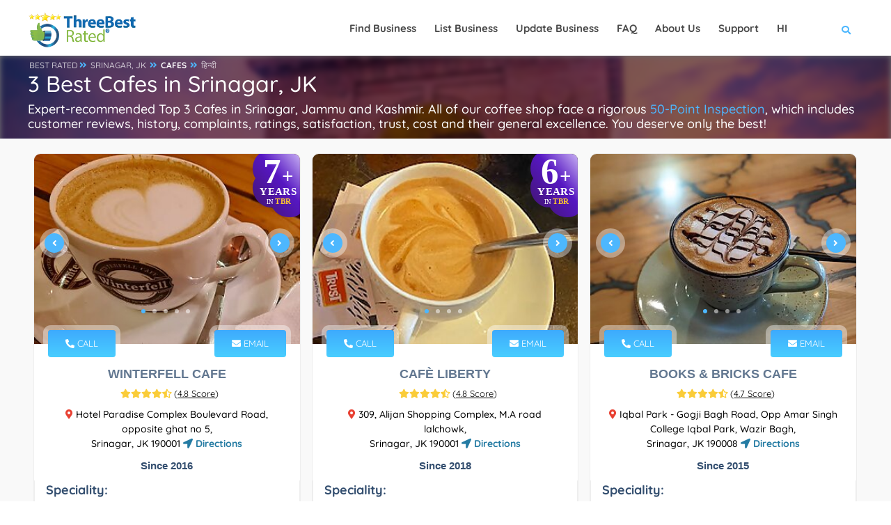

--- FILE ---
content_type: application/javascript
request_url: https://threebestrated.in/js/lcp-v2.js
body_size: 120276
content:
/*! jQuery v3.6.0 | (c) OpenJS Foundation and other contributors | jquery.org/license */
!function (e, t) { "use strict"; "object" == typeof module && "object" == typeof module.exports ? module.exports = e.document ? t(e, !0) : function (e) { if (!e.document) throw new Error("jQuery requires a window with a document"); return t(e) } : t(e) }("undefined" != typeof window ? window : this, function (C, e) { "use strict"; var t = [], r = Object.getPrototypeOf, s = t.slice, g = t.flat ? function (e) { return t.flat.call(e) } : function (e) { return t.concat.apply([], e) }, u = t.push, i = t.indexOf, n = {}, o = n.toString, v = n.hasOwnProperty, a = v.toString, l = a.call(Object), y = {}, m = function (e) { return "function" == typeof e && "number" != typeof e.nodeType && "function" != typeof e.item }, x = function (e) { return null != e && e === e.window }, E = C.document, c = { type: !0, src: !0, nonce: !0, noModule: !0 }; function b(e, t, n) { var r, i, o = (n = n || E).createElement("script"); if (o.text = e, t) for (r in c) (i = t[r] || t.getAttribute && t.getAttribute(r)) && o.setAttribute(r, i); n.head.appendChild(o).parentNode.removeChild(o) } function w(e) { return null == e ? e + "" : "object" == typeof e || "function" == typeof e ? n[o.call(e)] || "object" : typeof e } var f = "3.6.0", S = function (e, t) { return new S.fn.init(e, t) }; function p(e) { var t = !!e && "length" in e && e.length, n = w(e); return !m(e) && !x(e) && ("array" === n || 0 === t || "number" == typeof t && 0 < t && t - 1 in e) } S.fn = S.prototype = { jquery: f, constructor: S, length: 0, toArray: function () { return s.call(this) }, get: function (e) { return null == e ? s.call(this) : e < 0 ? this[e + this.length] : this[e] }, pushStack: function (e) { var t = S.merge(this.constructor(), e); return t.prevObject = this, t }, each: function (e) { return S.each(this, e) }, map: function (n) { return this.pushStack(S.map(this, function (e, t) { return n.call(e, t, e) })) }, slice: function () { return this.pushStack(s.apply(this, arguments)) }, first: function () { return this.eq(0) }, last: function () { return this.eq(-1) }, even: function () { return this.pushStack(S.grep(this, function (e, t) { return (t + 1) % 2 })) }, odd: function () { return this.pushStack(S.grep(this, function (e, t) { return t % 2 })) }, eq: function (e) { var t = this.length, n = +e + (e < 0 ? t : 0); return this.pushStack(0 <= n && n < t ? [this[n]] : []) }, end: function () { return this.prevObject || this.constructor() }, push: u, sort: t.sort, splice: t.splice }, S.extend = S.fn.extend = function () { var e, t, n, r, i, o, a = arguments[0] || {}, s = 1, u = arguments.length, l = !1; for ("boolean" == typeof a && (l = a, a = arguments[s] || {}, s++), "object" == typeof a || m(a) || (a = {}), s === u && (a = this, s--); s < u; s++)if (null != (e = arguments[s])) for (t in e) r = e[t], "__proto__" !== t && a !== r && (l && r && (S.isPlainObject(r) || (i = Array.isArray(r))) ? (n = a[t], o = i && !Array.isArray(n) ? [] : i || S.isPlainObject(n) ? n : {}, i = !1, a[t] = S.extend(l, o, r)) : void 0 !== r && (a[t] = r)); return a }, S.extend({ expando: "jQuery" + (f + Math.random()).replace(/\D/g, ""), isReady: !0, error: function (e) { throw new Error(e) }, noop: function () { }, isPlainObject: function (e) { var t, n; return !(!e || "[object Object]" !== o.call(e)) && (!(t = r(e)) || "function" == typeof (n = v.call(t, "constructor") && t.constructor) && a.call(n) === l) }, isEmptyObject: function (e) { var t; for (t in e) return !1; return !0 }, globalEval: function (e, t, n) { b(e, { nonce: t && t.nonce }, n) }, each: function (e, t) { var n, r = 0; if (p(e)) { for (n = e.length; r < n; r++)if (!1 === t.call(e[r], r, e[r])) break } else for (r in e) if (!1 === t.call(e[r], r, e[r])) break; return e }, makeArray: function (e, t) { var n = t || []; return null != e && (p(Object(e)) ? S.merge(n, "string" == typeof e ? [e] : e) : u.call(n, e)), n }, inArray: function (e, t, n) { return null == t ? -1 : i.call(t, e, n) }, merge: function (e, t) { for (var n = +t.length, r = 0, i = e.length; r < n; r++)e[i++] = t[r]; return e.length = i, e }, grep: function (e, t, n) { for (var r = [], i = 0, o = e.length, a = !n; i < o; i++)!t(e[i], i) !== a && r.push(e[i]); return r }, map: function (e, t, n) { var r, i, o = 0, a = []; if (p(e)) for (r = e.length; o < r; o++)null != (i = t(e[o], o, n)) && a.push(i); else for (o in e) null != (i = t(e[o], o, n)) && a.push(i); return g(a) }, guid: 1, support: y }), "function" == typeof Symbol && (S.fn[Symbol.iterator] = t[Symbol.iterator]), S.each("Boolean Number String Function Array Date RegExp Object Error Symbol".split(" "), function (e, t) { n["[object " + t + "]"] = t.toLowerCase() }); var d = function (n) { var e, d, b, o, i, h, f, g, w, u, l, T, C, a, E, v, s, c, y, S = "sizzle" + 1 * new Date, p = n.document, k = 0, r = 0, m = ue(), x = ue(), A = ue(), N = ue(), j = function (e, t) { return e === t && (l = !0), 0 }, D = {}.hasOwnProperty, t = [], q = t.pop, L = t.push, H = t.push, O = t.slice, P = function (e, t) { for (var n = 0, r = e.length; n < r; n++)if (e[n] === t) return n; return -1 }, R = "checked|selected|async|autofocus|autoplay|controls|defer|disabled|hidden|ismap|loop|multiple|open|readonly|required|scoped", M = "[\\x20\\t\\r\\n\\f]", I = "(?:\\\\[\\da-fA-F]{1,6}" + M + "?|\\\\[^\\r\\n\\f]|[\\w-]|[^\0-\\x7f])+", W = "\\[" + M + "*(" + I + ")(?:" + M + "*([*^$|!~]?=)" + M + "*(?:'((?:\\\\.|[^\\\\'])*)'|\"((?:\\\\.|[^\\\\\"])*)\"|(" + I + "))|)" + M + "*\\]", F = ":(" + I + ")(?:\\((('((?:\\\\.|[^\\\\'])*)'|\"((?:\\\\.|[^\\\\\"])*)\")|((?:\\\\.|[^\\\\()[\\]]|" + W + ")*)|.*)\\)|)", B = new RegExp(M + "+", "g"), $ = new RegExp("^" + M + "+|((?:^|[^\\\\])(?:\\\\.)*)" + M + "+$", "g"), _ = new RegExp("^" + M + "*," + M + "*"), z = new RegExp("^" + M + "*([>+~]|" + M + ")" + M + "*"), U = new RegExp(M + "|>"), X = new RegExp(F), V = new RegExp("^" + I + "$"), G = { ID: new RegExp("^#(" + I + ")"), CLASS: new RegExp("^\\.(" + I + ")"), TAG: new RegExp("^(" + I + "|[*])"), ATTR: new RegExp("^" + W), PSEUDO: new RegExp("^" + F), CHILD: new RegExp("^:(only|first|last|nth|nth-last)-(child|of-type)(?:\\(" + M + "*(even|odd|(([+-]|)(\\d*)n|)" + M + "*(?:([+-]|)" + M + "*(\\d+)|))" + M + "*\\)|)", "i"), bool: new RegExp("^(?:" + R + ")$", "i"), needsContext: new RegExp("^" + M + "*[>+~]|:(even|odd|eq|gt|lt|nth|first|last)(?:\\(" + M + "*((?:-\\d)?\\d*)" + M + "*\\)|)(?=[^-]|$)", "i") }, Y = /HTML$/i, Q = /^(?:input|select|textarea|button)$/i, J = /^h\d$/i, K = /^[^{]+\{\s*\[native \w/, Z = /^(?:#([\w-]+)|(\w+)|\.([\w-]+))$/, ee = /[+~]/, te = new RegExp("\\\\[\\da-fA-F]{1,6}" + M + "?|\\\\([^\\r\\n\\f])", "g"), ne = function (e, t) { var n = "0x" + e.slice(1) - 65536; return t || (n < 0 ? String.fromCharCode(n + 65536) : String.fromCharCode(n >> 10 | 55296, 1023 & n | 56320)) }, re = /([\0-\x1f\x7f]|^-?\d)|^-$|[^\0-\x1f\x7f-\uFFFF\w-]/g, ie = function (e, t) { return t ? "\0" === e ? "\ufffd" : e.slice(0, -1) + "\\" + e.charCodeAt(e.length - 1).toString(16) + " " : "\\" + e }, oe = function () { T() }, ae = be(function (e) { return !0 === e.disabled && "fieldset" === e.nodeName.toLowerCase() }, { dir: "parentNode", next: "legend" }); try { H.apply(t = O.call(p.childNodes), p.childNodes), t[p.childNodes.length].nodeType } catch (e) { H = { apply: t.length ? function (e, t) { L.apply(e, O.call(t)) } : function (e, t) { var n = e.length, r = 0; while (e[n++] = t[r++]); e.length = n - 1 } } } function se(t, e, n, r) { var i, o, a, s, u, l, c, f = e && e.ownerDocument, p = e ? e.nodeType : 9; if (n = n || [], "string" != typeof t || !t || 1 !== p && 9 !== p && 11 !== p) return n; if (!r && (T(e), e = e || C, E)) { if (11 !== p && (u = Z.exec(t))) if (i = u[1]) { if (9 === p) { if (!(a = e.getElementById(i))) return n; if (a.id === i) return n.push(a), n } else if (f && (a = f.getElementById(i)) && y(e, a) && a.id === i) return n.push(a), n } else { if (u[2]) return H.apply(n, e.getElementsByTagName(t)), n; if ((i = u[3]) && d.getElementsByClassName && e.getElementsByClassName) return H.apply(n, e.getElementsByClassName(i)), n } if (d.qsa && !N[t + " "] && (!v || !v.test(t)) && (1 !== p || "object" !== e.nodeName.toLowerCase())) { if (c = t, f = e, 1 === p && (U.test(t) || z.test(t))) { (f = ee.test(t) && ye(e.parentNode) || e) === e && d.scope || ((s = e.getAttribute("id")) ? s = s.replace(re, ie) : e.setAttribute("id", s = S)), o = (l = h(t)).length; while (o--) l[o] = (s ? "#" + s : ":scope") + " " + xe(l[o]); c = l.join(",") } try { return H.apply(n, f.querySelectorAll(c)), n } catch (e) { N(t, !0) } finally { s === S && e.removeAttribute("id") } } } return g(t.replace($, "$1"), e, n, r) } function ue() { var r = []; return function e(t, n) { return r.push(t + " ") > b.cacheLength && delete e[r.shift()], e[t + " "] = n } } function le(e) { return e[S] = !0, e } function ce(e) { var t = C.createElement("fieldset"); try { return !!e(t) } catch (e) { return !1 } finally { t.parentNode && t.parentNode.removeChild(t), t = null } } function fe(e, t) { var n = e.split("|"), r = n.length; while (r--) b.attrHandle[n[r]] = t } function pe(e, t) { var n = t && e, r = n && 1 === e.nodeType && 1 === t.nodeType && e.sourceIndex - t.sourceIndex; if (r) return r; if (n) while (n = n.nextSibling) if (n === t) return -1; return e ? 1 : -1 } function de(t) { return function (e) { return "input" === e.nodeName.toLowerCase() && e.type === t } } function he(n) { return function (e) { var t = e.nodeName.toLowerCase(); return ("input" === t || "button" === t) && e.type === n } } function ge(t) { return function (e) { return "form" in e ? e.parentNode && !1 === e.disabled ? "label" in e ? "label" in e.parentNode ? e.parentNode.disabled === t : e.disabled === t : e.isDisabled === t || e.isDisabled !== !t && ae(e) === t : e.disabled === t : "label" in e && e.disabled === t } } function ve(a) { return le(function (o) { return o = +o, le(function (e, t) { var n, r = a([], e.length, o), i = r.length; while (i--) e[n = r[i]] && (e[n] = !(t[n] = e[n])) }) }) } function ye(e) { return e && "undefined" != typeof e.getElementsByTagName && e } for (e in d = se.support = {}, i = se.isXML = function (e) { var t = e && e.namespaceURI, n = e && (e.ownerDocument || e).documentElement; return !Y.test(t || n && n.nodeName || "HTML") }, T = se.setDocument = function (e) { var t, n, r = e ? e.ownerDocument || e : p; return r != C && 9 === r.nodeType && r.documentElement && (a = (C = r).documentElement, E = !i(C), p != C && (n = C.defaultView) && n.top !== n && (n.addEventListener ? n.addEventListener("unload", oe, !1) : n.attachEvent && n.attachEvent("onunload", oe)), d.scope = ce(function (e) { return a.appendChild(e).appendChild(C.createElement("div")), "undefined" != typeof e.querySelectorAll && !e.querySelectorAll(":scope fieldset div").length }), d.attributes = ce(function (e) { return e.className = "i", !e.getAttribute("className") }), d.getElementsByTagName = ce(function (e) { return e.appendChild(C.createComment("")), !e.getElementsByTagName("*").length }), d.getElementsByClassName = K.test(C.getElementsByClassName), d.getById = ce(function (e) { return a.appendChild(e).id = S, !C.getElementsByName || !C.getElementsByName(S).length }), d.getById ? (b.filter.ID = function (e) { var t = e.replace(te, ne); return function (e) { return e.getAttribute("id") === t } }, b.find.ID = function (e, t) { if ("undefined" != typeof t.getElementById && E) { var n = t.getElementById(e); return n ? [n] : [] } }) : (b.filter.ID = function (e) { var n = e.replace(te, ne); return function (e) { var t = "undefined" != typeof e.getAttributeNode && e.getAttributeNode("id"); return t && t.value === n } }, b.find.ID = function (e, t) { if ("undefined" != typeof t.getElementById && E) { var n, r, i, o = t.getElementById(e); if (o) { if ((n = o.getAttributeNode("id")) && n.value === e) return [o]; i = t.getElementsByName(e), r = 0; while (o = i[r++]) if ((n = o.getAttributeNode("id")) && n.value === e) return [o] } return [] } }), b.find.TAG = d.getElementsByTagName ? function (e, t) { return "undefined" != typeof t.getElementsByTagName ? t.getElementsByTagName(e) : d.qsa ? t.querySelectorAll(e) : void 0 } : function (e, t) { var n, r = [], i = 0, o = t.getElementsByTagName(e); if ("*" === e) { while (n = o[i++]) 1 === n.nodeType && r.push(n); return r } return o }, b.find.CLASS = d.getElementsByClassName && function (e, t) { if ("undefined" != typeof t.getElementsByClassName && E) return t.getElementsByClassName(e) }, s = [], v = [], (d.qsa = K.test(C.querySelectorAll)) && (ce(function (e) { var t; a.appendChild(e).innerHTML = "<a id='" + S + "'></a><select id='" + S + "-\r\\' msallowcapture=''><option selected=''></option></select>", e.querySelectorAll("[msallowcapture^='']").length && v.push("[*^$]=" + M + "*(?:''|\"\")"), e.querySelectorAll("[selected]").length || v.push("\\[" + M + "*(?:value|" + R + ")"), e.querySelectorAll("[id~=" + S + "-]").length || v.push("~="), (t = C.createElement("input")).setAttribute("name", ""), e.appendChild(t), e.querySelectorAll("[name='']").length || v.push("\\[" + M + "*name" + M + "*=" + M + "*(?:''|\"\")"), e.querySelectorAll(":checked").length || v.push(":checked"), e.querySelectorAll("a#" + S + "+*").length || v.push(".#.+[+~]"), e.querySelectorAll("\\\f"), v.push("[\\r\\n\\f]") }), ce(function (e) { e.innerHTML = "<a href='' disabled='disabled'></a><select disabled='disabled'><option/></select>"; var t = C.createElement("input"); t.setAttribute("type", "hidden"), e.appendChild(t).setAttribute("name", "D"), e.querySelectorAll("[name=d]").length && v.push("name" + M + "*[*^$|!~]?="), 2 !== e.querySelectorAll(":enabled").length && v.push(":enabled", ":disabled"), a.appendChild(e).disabled = !0, 2 !== e.querySelectorAll(":disabled").length && v.push(":enabled", ":disabled"), e.querySelectorAll("*,:x"), v.push(",.*:") })), (d.matchesSelector = K.test(c = a.matches || a.webkitMatchesSelector || a.mozMatchesSelector || a.oMatchesSelector || a.msMatchesSelector)) && ce(function (e) { d.disconnectedMatch = c.call(e, "*"), c.call(e, "[s!='']:x"), s.push("!=", F) }), v = v.length && new RegExp(v.join("|")), s = s.length && new RegExp(s.join("|")), t = K.test(a.compareDocumentPosition), y = t || K.test(a.contains) ? function (e, t) { var n = 9 === e.nodeType ? e.documentElement : e, r = t && t.parentNode; return e === r || !(!r || 1 !== r.nodeType || !(n.contains ? n.contains(r) : e.compareDocumentPosition && 16 & e.compareDocumentPosition(r))) } : function (e, t) { if (t) while (t = t.parentNode) if (t === e) return !0; return !1 }, j = t ? function (e, t) { if (e === t) return l = !0, 0; var n = !e.compareDocumentPosition - !t.compareDocumentPosition; return n || (1 & (n = (e.ownerDocument || e) == (t.ownerDocument || t) ? e.compareDocumentPosition(t) : 1) || !d.sortDetached && t.compareDocumentPosition(e) === n ? e == C || e.ownerDocument == p && y(p, e) ? -1 : t == C || t.ownerDocument == p && y(p, t) ? 1 : u ? P(u, e) - P(u, t) : 0 : 4 & n ? -1 : 1) } : function (e, t) { if (e === t) return l = !0, 0; var n, r = 0, i = e.parentNode, o = t.parentNode, a = [e], s = [t]; if (!i || !o) return e == C ? -1 : t == C ? 1 : i ? -1 : o ? 1 : u ? P(u, e) - P(u, t) : 0; if (i === o) return pe(e, t); n = e; while (n = n.parentNode) a.unshift(n); n = t; while (n = n.parentNode) s.unshift(n); while (a[r] === s[r]) r++; return r ? pe(a[r], s[r]) : a[r] == p ? -1 : s[r] == p ? 1 : 0 }), C }, se.matches = function (e, t) { return se(e, null, null, t) }, se.matchesSelector = function (e, t) { if (T(e), d.matchesSelector && E && !N[t + " "] && (!s || !s.test(t)) && (!v || !v.test(t))) try { var n = c.call(e, t); if (n || d.disconnectedMatch || e.document && 11 !== e.document.nodeType) return n } catch (e) { N(t, !0) } return 0 < se(t, C, null, [e]).length }, se.contains = function (e, t) { return (e.ownerDocument || e) != C && T(e), y(e, t) }, se.attr = function (e, t) { (e.ownerDocument || e) != C && T(e); var n = b.attrHandle[t.toLowerCase()], r = n && D.call(b.attrHandle, t.toLowerCase()) ? n(e, t, !E) : void 0; return void 0 !== r ? r : d.attributes || !E ? e.getAttribute(t) : (r = e.getAttributeNode(t)) && r.specified ? r.value : null }, se.escape = function (e) { return (e + "").replace(re, ie) }, se.error = function (e) { throw new Error("Syntax error, unrecognized expression: " + e) }, se.uniqueSort = function (e) { var t, n = [], r = 0, i = 0; if (l = !d.detectDuplicates, u = !d.sortStable && e.slice(0), e.sort(j), l) { while (t = e[i++]) t === e[i] && (r = n.push(i)); while (r--) e.splice(n[r], 1) } return u = null, e }, o = se.getText = function (e) { var t, n = "", r = 0, i = e.nodeType; if (i) { if (1 === i || 9 === i || 11 === i) { if ("string" == typeof e.textContent) return e.textContent; for (e = e.firstChild; e; e = e.nextSibling)n += o(e) } else if (3 === i || 4 === i) return e.nodeValue } else while (t = e[r++]) n += o(t); return n }, (b = se.selectors = { cacheLength: 50, createPseudo: le, match: G, attrHandle: {}, find: {}, relative: { ">": { dir: "parentNode", first: !0 }, " ": { dir: "parentNode" }, "+": { dir: "previousSibling", first: !0 }, "~": { dir: "previousSibling" } }, preFilter: { ATTR: function (e) { return e[1] = e[1].replace(te, ne), e[3] = (e[3] || e[4] || e[5] || "").replace(te, ne), "~=" === e[2] && (e[3] = " " + e[3] + " "), e.slice(0, 4) }, CHILD: function (e) { return e[1] = e[1].toLowerCase(), "nth" === e[1].slice(0, 3) ? (e[3] || se.error(e[0]), e[4] = +(e[4] ? e[5] + (e[6] || 1) : 2 * ("even" === e[3] || "odd" === e[3])), e[5] = +(e[7] + e[8] || "odd" === e[3])) : e[3] && se.error(e[0]), e }, PSEUDO: function (e) { var t, n = !e[6] && e[2]; return G.CHILD.test(e[0]) ? null : (e[3] ? e[2] = e[4] || e[5] || "" : n && X.test(n) && (t = h(n, !0)) && (t = n.indexOf(")", n.length - t) - n.length) && (e[0] = e[0].slice(0, t), e[2] = n.slice(0, t)), e.slice(0, 3)) } }, filter: { TAG: function (e) { var t = e.replace(te, ne).toLowerCase(); return "*" === e ? function () { return !0 } : function (e) { return e.nodeName && e.nodeName.toLowerCase() === t } }, CLASS: function (e) { var t = m[e + " "]; return t || (t = new RegExp("(^|" + M + ")" + e + "(" + M + "|$)")) && m(e, function (e) { return t.test("string" == typeof e.className && e.className || "undefined" != typeof e.getAttribute && e.getAttribute("class") || "") }) }, ATTR: function (n, r, i) { return function (e) { var t = se.attr(e, n); return null == t ? "!=" === r : !r || (t += "", "=" === r ? t === i : "!=" === r ? t !== i : "^=" === r ? i && 0 === t.indexOf(i) : "*=" === r ? i && -1 < t.indexOf(i) : "$=" === r ? i && t.slice(-i.length) === i : "~=" === r ? -1 < (" " + t.replace(B, " ") + " ").indexOf(i) : "|=" === r && (t === i || t.slice(0, i.length + 1) === i + "-")) } }, CHILD: function (h, e, t, g, v) { var y = "nth" !== h.slice(0, 3), m = "last" !== h.slice(-4), x = "of-type" === e; return 1 === g && 0 === v ? function (e) { return !!e.parentNode } : function (e, t, n) { var r, i, o, a, s, u, l = y !== m ? "nextSibling" : "previousSibling", c = e.parentNode, f = x && e.nodeName.toLowerCase(), p = !n && !x, d = !1; if (c) { if (y) { while (l) { a = e; while (a = a[l]) if (x ? a.nodeName.toLowerCase() === f : 1 === a.nodeType) return !1; u = l = "only" === h && !u && "nextSibling" } return !0 } if (u = [m ? c.firstChild : c.lastChild], m && p) { d = (s = (r = (i = (o = (a = c)[S] || (a[S] = {}))[a.uniqueID] || (o[a.uniqueID] = {}))[h] || [])[0] === k && r[1]) && r[2], a = s && c.childNodes[s]; while (a = ++s && a && a[l] || (d = s = 0) || u.pop()) if (1 === a.nodeType && ++d && a === e) { i[h] = [k, s, d]; break } } else if (p && (d = s = (r = (i = (o = (a = e)[S] || (a[S] = {}))[a.uniqueID] || (o[a.uniqueID] = {}))[h] || [])[0] === k && r[1]), !1 === d) while (a = ++s && a && a[l] || (d = s = 0) || u.pop()) if ((x ? a.nodeName.toLowerCase() === f : 1 === a.nodeType) && ++d && (p && ((i = (o = a[S] || (a[S] = {}))[a.uniqueID] || (o[a.uniqueID] = {}))[h] = [k, d]), a === e)) break; return (d -= v) === g || d % g == 0 && 0 <= d / g } } }, PSEUDO: function (e, o) { var t, a = b.pseudos[e] || b.setFilters[e.toLowerCase()] || se.error("unsupported pseudo: " + e); return a[S] ? a(o) : 1 < a.length ? (t = [e, e, "", o], b.setFilters.hasOwnProperty(e.toLowerCase()) ? le(function (e, t) { var n, r = a(e, o), i = r.length; while (i--) e[n = P(e, r[i])] = !(t[n] = r[i]) }) : function (e) { return a(e, 0, t) }) : a } }, pseudos: { not: le(function (e) { var r = [], i = [], s = f(e.replace($, "$1")); return s[S] ? le(function (e, t, n, r) { var i, o = s(e, null, r, []), a = e.length; while (a--) (i = o[a]) && (e[a] = !(t[a] = i)) }) : function (e, t, n) { return r[0] = e, s(r, null, n, i), r[0] = null, !i.pop() } }), has: le(function (t) { return function (e) { return 0 < se(t, e).length } }), contains: le(function (t) { return t = t.replace(te, ne), function (e) { return -1 < (e.textContent || o(e)).indexOf(t) } }), lang: le(function (n) { return V.test(n || "") || se.error("unsupported lang: " + n), n = n.replace(te, ne).toLowerCase(), function (e) { var t; do { if (t = E ? e.lang : e.getAttribute("xml:lang") || e.getAttribute("lang")) return (t = t.toLowerCase()) === n || 0 === t.indexOf(n + "-") } while ((e = e.parentNode) && 1 === e.nodeType); return !1 } }), target: function (e) { var t = n.location && n.location.hash; return t && t.slice(1) === e.id }, root: function (e) { return e === a }, focus: function (e) { return e === C.activeElement && (!C.hasFocus || C.hasFocus()) && !!(e.type || e.href || ~e.tabIndex) }, enabled: ge(!1), disabled: ge(!0), checked: function (e) { var t = e.nodeName.toLowerCase(); return "input" === t && !!e.checked || "option" === t && !!e.selected }, selected: function (e) { return e.parentNode && e.parentNode.selectedIndex, !0 === e.selected }, empty: function (e) { for (e = e.firstChild; e; e = e.nextSibling)if (e.nodeType < 6) return !1; return !0 }, parent: function (e) { return !b.pseudos.empty(e) }, header: function (e) { return J.test(e.nodeName) }, input: function (e) { return Q.test(e.nodeName) }, button: function (e) { var t = e.nodeName.toLowerCase(); return "input" === t && "button" === e.type || "button" === t }, text: function (e) { var t; return "input" === e.nodeName.toLowerCase() && "text" === e.type && (null == (t = e.getAttribute("type")) || "text" === t.toLowerCase()) }, first: ve(function () { return [0] }), last: ve(function (e, t) { return [t - 1] }), eq: ve(function (e, t, n) { return [n < 0 ? n + t : n] }), even: ve(function (e, t) { for (var n = 0; n < t; n += 2)e.push(n); return e }), odd: ve(function (e, t) { for (var n = 1; n < t; n += 2)e.push(n); return e }), lt: ve(function (e, t, n) { for (var r = n < 0 ? n + t : t < n ? t : n; 0 <= --r;)e.push(r); return e }), gt: ve(function (e, t, n) { for (var r = n < 0 ? n + t : n; ++r < t;)e.push(r); return e }) } }).pseudos.nth = b.pseudos.eq, { radio: !0, checkbox: !0, file: !0, password: !0, image: !0 }) b.pseudos[e] = de(e); for (e in { submit: !0, reset: !0 }) b.pseudos[e] = he(e); function me() { } function xe(e) { for (var t = 0, n = e.length, r = ""; t < n; t++)r += e[t].value; return r } function be(s, e, t) { var u = e.dir, l = e.next, c = l || u, f = t && "parentNode" === c, p = r++; return e.first ? function (e, t, n) { while (e = e[u]) if (1 === e.nodeType || f) return s(e, t, n); return !1 } : function (e, t, n) { var r, i, o, a = [k, p]; if (n) { while (e = e[u]) if ((1 === e.nodeType || f) && s(e, t, n)) return !0 } else while (e = e[u]) if (1 === e.nodeType || f) if (i = (o = e[S] || (e[S] = {}))[e.uniqueID] || (o[e.uniqueID] = {}), l && l === e.nodeName.toLowerCase()) e = e[u] || e; else { if ((r = i[c]) && r[0] === k && r[1] === p) return a[2] = r[2]; if ((i[c] = a)[2] = s(e, t, n)) return !0 } return !1 } } function we(i) { return 1 < i.length ? function (e, t, n) { var r = i.length; while (r--) if (!i[r](e, t, n)) return !1; return !0 } : i[0] } function Te(e, t, n, r, i) { for (var o, a = [], s = 0, u = e.length, l = null != t; s < u; s++)(o = e[s]) && (n && !n(o, r, i) || (a.push(o), l && t.push(s))); return a } function Ce(d, h, g, v, y, e) { return v && !v[S] && (v = Ce(v)), y && !y[S] && (y = Ce(y, e)), le(function (e, t, n, r) { var i, o, a, s = [], u = [], l = t.length, c = e || function (e, t, n) { for (var r = 0, i = t.length; r < i; r++)se(e, t[r], n); return n }(h || "*", n.nodeType ? [n] : n, []), f = !d || !e && h ? c : Te(c, s, d, n, r), p = g ? y || (e ? d : l || v) ? [] : t : f; if (g && g(f, p, n, r), v) { i = Te(p, u), v(i, [], n, r), o = i.length; while (o--) (a = i[o]) && (p[u[o]] = !(f[u[o]] = a)) } if (e) { if (y || d) { if (y) { i = [], o = p.length; while (o--) (a = p[o]) && i.push(f[o] = a); y(null, p = [], i, r) } o = p.length; while (o--) (a = p[o]) && -1 < (i = y ? P(e, a) : s[o]) && (e[i] = !(t[i] = a)) } } else p = Te(p === t ? p.splice(l, p.length) : p), y ? y(null, t, p, r) : H.apply(t, p) }) } function Ee(e) { for (var i, t, n, r = e.length, o = b.relative[e[0].type], a = o || b.relative[" "], s = o ? 1 : 0, u = be(function (e) { return e === i }, a, !0), l = be(function (e) { return -1 < P(i, e) }, a, !0), c = [function (e, t, n) { var r = !o && (n || t !== w) || ((i = t).nodeType ? u(e, t, n) : l(e, t, n)); return i = null, r }]; s < r; s++)if (t = b.relative[e[s].type]) c = [be(we(c), t)]; else { if ((t = b.filter[e[s].type].apply(null, e[s].matches))[S]) { for (n = ++s; n < r; n++)if (b.relative[e[n].type]) break; return Ce(1 < s && we(c), 1 < s && xe(e.slice(0, s - 1).concat({ value: " " === e[s - 2].type ? "*" : "" })).replace($, "$1"), t, s < n && Ee(e.slice(s, n)), n < r && Ee(e = e.slice(n)), n < r && xe(e)) } c.push(t) } return we(c) } return me.prototype = b.filters = b.pseudos, b.setFilters = new me, h = se.tokenize = function (e, t) { var n, r, i, o, a, s, u, l = x[e + " "]; if (l) return t ? 0 : l.slice(0); a = e, s = [], u = b.preFilter; while (a) { for (o in n && !(r = _.exec(a)) || (r && (a = a.slice(r[0].length) || a), s.push(i = [])), n = !1, (r = z.exec(a)) && (n = r.shift(), i.push({ value: n, type: r[0].replace($, " ") }), a = a.slice(n.length)), b.filter) !(r = G[o].exec(a)) || u[o] && !(r = u[o](r)) || (n = r.shift(), i.push({ value: n, type: o, matches: r }), a = a.slice(n.length)); if (!n) break } return t ? a.length : a ? se.error(e) : x(e, s).slice(0) }, f = se.compile = function (e, t) { var n, v, y, m, x, r, i = [], o = [], a = A[e + " "]; if (!a) { t || (t = h(e)), n = t.length; while (n--) (a = Ee(t[n]))[S] ? i.push(a) : o.push(a); (a = A(e, (v = o, m = 0 < (y = i).length, x = 0 < v.length, r = function (e, t, n, r, i) { var o, a, s, u = 0, l = "0", c = e && [], f = [], p = w, d = e || x && b.find.TAG("*", i), h = k += null == p ? 1 : Math.random() || .1, g = d.length; for (i && (w = t == C || t || i); l !== g && null != (o = d[l]); l++) { if (x && o) { a = 0, t || o.ownerDocument == C || (T(o), n = !E); while (s = v[a++]) if (s(o, t || C, n)) { r.push(o); break } i && (k = h) } m && ((o = !s && o) && u--, e && c.push(o)) } if (u += l, m && l !== u) { a = 0; while (s = y[a++]) s(c, f, t, n); if (e) { if (0 < u) while (l--) c[l] || f[l] || (f[l] = q.call(r)); f = Te(f) } H.apply(r, f), i && !e && 0 < f.length && 1 < u + y.length && se.uniqueSort(r) } return i && (k = h, w = p), c }, m ? le(r) : r))).selector = e } return a }, g = se.select = function (e, t, n, r) { var i, o, a, s, u, l = "function" == typeof e && e, c = !r && h(e = l.selector || e); if (n = n || [], 1 === c.length) { if (2 < (o = c[0] = c[0].slice(0)).length && "ID" === (a = o[0]).type && 9 === t.nodeType && E && b.relative[o[1].type]) { if (!(t = (b.find.ID(a.matches[0].replace(te, ne), t) || [])[0])) return n; l && (t = t.parentNode), e = e.slice(o.shift().value.length) } i = G.needsContext.test(e) ? 0 : o.length; while (i--) { if (a = o[i], b.relative[s = a.type]) break; if ((u = b.find[s]) && (r = u(a.matches[0].replace(te, ne), ee.test(o[0].type) && ye(t.parentNode) || t))) { if (o.splice(i, 1), !(e = r.length && xe(o))) return H.apply(n, r), n; break } } } return (l || f(e, c))(r, t, !E, n, !t || ee.test(e) && ye(t.parentNode) || t), n }, d.sortStable = S.split("").sort(j).join("") === S, d.detectDuplicates = !!l, T(), d.sortDetached = ce(function (e) { return 1 & e.compareDocumentPosition(C.createElement("fieldset")) }), ce(function (e) { return e.innerHTML = "<a href='#'></a>", "#" === e.firstChild.getAttribute("href") }) || fe("type|href|height|width", function (e, t, n) { if (!n) return e.getAttribute(t, "type" === t.toLowerCase() ? 1 : 2) }), d.attributes && ce(function (e) { return e.innerHTML = "<input/>", e.firstChild.setAttribute("value", ""), "" === e.firstChild.getAttribute("value") }) || fe("value", function (e, t, n) { if (!n && "input" === e.nodeName.toLowerCase()) return e.defaultValue }), ce(function (e) { return null == e.getAttribute("disabled") }) || fe(R, function (e, t, n) { var r; if (!n) return !0 === e[t] ? t.toLowerCase() : (r = e.getAttributeNode(t)) && r.specified ? r.value : null }), se }(C); S.find = d, S.expr = d.selectors, S.expr[":"] = S.expr.pseudos, S.uniqueSort = S.unique = d.uniqueSort, S.text = d.getText, S.isXMLDoc = d.isXML, S.contains = d.contains, S.escapeSelector = d.escape; var h = function (e, t, n) { var r = [], i = void 0 !== n; while ((e = e[t]) && 9 !== e.nodeType) if (1 === e.nodeType) { if (i && S(e).is(n)) break; r.push(e) } return r }, T = function (e, t) { for (var n = []; e; e = e.nextSibling)1 === e.nodeType && e !== t && n.push(e); return n }, k = S.expr.match.needsContext; function A(e, t) { return e.nodeName && e.nodeName.toLowerCase() === t.toLowerCase() } var N = /^<([a-z][^\/\0>:\x20\t\r\n\f]*)[\x20\t\r\n\f]*\/?>(?:<\/\1>|)$/i; function j(e, n, r) { return m(n) ? S.grep(e, function (e, t) { return !!n.call(e, t, e) !== r }) : n.nodeType ? S.grep(e, function (e) { return e === n !== r }) : "string" != typeof n ? S.grep(e, function (e) { return -1 < i.call(n, e) !== r }) : S.filter(n, e, r) } S.filter = function (e, t, n) { var r = t[0]; return n && (e = ":not(" + e + ")"), 1 === t.length && 1 === r.nodeType ? S.find.matchesSelector(r, e) ? [r] : [] : S.find.matches(e, S.grep(t, function (e) { return 1 === e.nodeType })) }, S.fn.extend({ find: function (e) { var t, n, r = this.length, i = this; if ("string" != typeof e) return this.pushStack(S(e).filter(function () { for (t = 0; t < r; t++)if (S.contains(i[t], this)) return !0 })); for (n = this.pushStack([]), t = 0; t < r; t++)S.find(e, i[t], n); return 1 < r ? S.uniqueSort(n) : n }, filter: function (e) { return this.pushStack(j(this, e || [], !1)) }, not: function (e) { return this.pushStack(j(this, e || [], !0)) }, is: function (e) { return !!j(this, "string" == typeof e && k.test(e) ? S(e) : e || [], !1).length } }); var D, q = /^(?:\s*(<[\w\W]+>)[^>]*|#([\w-]+))$/; (S.fn.init = function (e, t, n) { var r, i; if (!e) return this; if (n = n || D, "string" == typeof e) { if (!(r = "<" === e[0] && ">" === e[e.length - 1] && 3 <= e.length ? [null, e, null] : q.exec(e)) || !r[1] && t) return !t || t.jquery ? (t || n).find(e) : this.constructor(t).find(e); if (r[1]) { if (t = t instanceof S ? t[0] : t, S.merge(this, S.parseHTML(r[1], t && t.nodeType ? t.ownerDocument || t : E, !0)), N.test(r[1]) && S.isPlainObject(t)) for (r in t) m(this[r]) ? this[r](t[r]) : this.attr(r, t[r]); return this } return (i = E.getElementById(r[2])) && (this[0] = i, this.length = 1), this } return e.nodeType ? (this[0] = e, this.length = 1, this) : m(e) ? void 0 !== n.ready ? n.ready(e) : e(S) : S.makeArray(e, this) }).prototype = S.fn, D = S(E); var L = /^(?:parents|prev(?:Until|All))/, H = { children: !0, contents: !0, next: !0, prev: !0 }; function O(e, t) { while ((e = e[t]) && 1 !== e.nodeType); return e } S.fn.extend({ has: function (e) { var t = S(e, this), n = t.length; return this.filter(function () { for (var e = 0; e < n; e++)if (S.contains(this, t[e])) return !0 }) }, closest: function (e, t) { var n, r = 0, i = this.length, o = [], a = "string" != typeof e && S(e); if (!k.test(e)) for (; r < i; r++)for (n = this[r]; n && n !== t; n = n.parentNode)if (n.nodeType < 11 && (a ? -1 < a.index(n) : 1 === n.nodeType && S.find.matchesSelector(n, e))) { o.push(n); break } return this.pushStack(1 < o.length ? S.uniqueSort(o) : o) }, index: function (e) { return e ? "string" == typeof e ? i.call(S(e), this[0]) : i.call(this, e.jquery ? e[0] : e) : this[0] && this[0].parentNode ? this.first().prevAll().length : -1 }, add: function (e, t) { return this.pushStack(S.uniqueSort(S.merge(this.get(), S(e, t)))) }, addBack: function (e) { return this.add(null == e ? this.prevObject : this.prevObject.filter(e)) } }), S.each({ parent: function (e) { var t = e.parentNode; return t && 11 !== t.nodeType ? t : null }, parents: function (e) { return h(e, "parentNode") }, parentsUntil: function (e, t, n) { return h(e, "parentNode", n) }, next: function (e) { return O(e, "nextSibling") }, prev: function (e) { return O(e, "previousSibling") }, nextAll: function (e) { return h(e, "nextSibling") }, prevAll: function (e) { return h(e, "previousSibling") }, nextUntil: function (e, t, n) { return h(e, "nextSibling", n) }, prevUntil: function (e, t, n) { return h(e, "previousSibling", n) }, siblings: function (e) { return T((e.parentNode || {}).firstChild, e) }, children: function (e) { return T(e.firstChild) }, contents: function (e) { return null != e.contentDocument && r(e.contentDocument) ? e.contentDocument : (A(e, "template") && (e = e.content || e), S.merge([], e.childNodes)) } }, function (r, i) { S.fn[r] = function (e, t) { var n = S.map(this, i, e); return "Until" !== r.slice(-5) && (t = e), t && "string" == typeof t && (n = S.filter(t, n)), 1 < this.length && (H[r] || S.uniqueSort(n), L.test(r) && n.reverse()), this.pushStack(n) } }); var P = /[^\x20\t\r\n\f]+/g; function R(e) { return e } function M(e) { throw e } function I(e, t, n, r) { var i; try { e && m(i = e.promise) ? i.call(e).done(t).fail(n) : e && m(i = e.then) ? i.call(e, t, n) : t.apply(void 0, [e].slice(r)) } catch (e) { n.apply(void 0, [e]) } } S.Callbacks = function (r) { var e, n; r = "string" == typeof r ? (e = r, n = {}, S.each(e.match(P) || [], function (e, t) { n[t] = !0 }), n) : S.extend({}, r); var i, t, o, a, s = [], u = [], l = -1, c = function () { for (a = a || r.once, o = i = !0; u.length; l = -1) { t = u.shift(); while (++l < s.length) !1 === s[l].apply(t[0], t[1]) && r.stopOnFalse && (l = s.length, t = !1) } r.memory || (t = !1), i = !1, a && (s = t ? [] : "") }, f = { add: function () { return s && (t && !i && (l = s.length - 1, u.push(t)), function n(e) { S.each(e, function (e, t) { m(t) ? r.unique && f.has(t) || s.push(t) : t && t.length && "string" !== w(t) && n(t) }) }(arguments), t && !i && c()), this }, remove: function () { return S.each(arguments, function (e, t) { var n; while (-1 < (n = S.inArray(t, s, n))) s.splice(n, 1), n <= l && l-- }), this }, has: function (e) { return e ? -1 < S.inArray(e, s) : 0 < s.length }, empty: function () { return s && (s = []), this }, disable: function () { return a = u = [], s = t = "", this }, disabled: function () { return !s }, lock: function () { return a = u = [], t || i || (s = t = ""), this }, locked: function () { return !!a }, fireWith: function (e, t) { return a || (t = [e, (t = t || []).slice ? t.slice() : t], u.push(t), i || c()), this }, fire: function () { return f.fireWith(this, arguments), this }, fired: function () { return !!o } }; return f }, S.extend({ Deferred: function (e) { var o = [["notify", "progress", S.Callbacks("memory"), S.Callbacks("memory"), 2], ["resolve", "done", S.Callbacks("once memory"), S.Callbacks("once memory"), 0, "resolved"], ["reject", "fail", S.Callbacks("once memory"), S.Callbacks("once memory"), 1, "rejected"]], i = "pending", a = { state: function () { return i }, always: function () { return s.done(arguments).fail(arguments), this }, "catch": function (e) { return a.then(null, e) }, pipe: function () { var i = arguments; return S.Deferred(function (r) { S.each(o, function (e, t) { var n = m(i[t[4]]) && i[t[4]]; s[t[1]](function () { var e = n && n.apply(this, arguments); e && m(e.promise) ? e.promise().progress(r.notify).done(r.resolve).fail(r.reject) : r[t[0] + "With"](this, n ? [e] : arguments) }) }), i = null }).promise() }, then: function (t, n, r) { var u = 0; function l(i, o, a, s) { return function () { var n = this, r = arguments, e = function () { var e, t; if (!(i < u)) { if ((e = a.apply(n, r)) === o.promise()) throw new TypeError("Thenable self-resolution"); t = e && ("object" == typeof e || "function" == typeof e) && e.then, m(t) ? s ? t.call(e, l(u, o, R, s), l(u, o, M, s)) : (u++, t.call(e, l(u, o, R, s), l(u, o, M, s), l(u, o, R, o.notifyWith))) : (a !== R && (n = void 0, r = [e]), (s || o.resolveWith)(n, r)) } }, t = s ? e : function () { try { e() } catch (e) { S.Deferred.exceptionHook && S.Deferred.exceptionHook(e, t.stackTrace), u <= i + 1 && (a !== M && (n = void 0, r = [e]), o.rejectWith(n, r)) } }; i ? t() : (S.Deferred.getStackHook && (t.stackTrace = S.Deferred.getStackHook()), C.setTimeout(t)) } } return S.Deferred(function (e) { o[0][3].add(l(0, e, m(r) ? r : R, e.notifyWith)), o[1][3].add(l(0, e, m(t) ? t : R)), o[2][3].add(l(0, e, m(n) ? n : M)) }).promise() }, promise: function (e) { return null != e ? S.extend(e, a) : a } }, s = {}; return S.each(o, function (e, t) { var n = t[2], r = t[5]; a[t[1]] = n.add, r && n.add(function () { i = r }, o[3 - e][2].disable, o[3 - e][3].disable, o[0][2].lock, o[0][3].lock), n.add(t[3].fire), s[t[0]] = function () { return s[t[0] + "With"](this === s ? void 0 : this, arguments), this }, s[t[0] + "With"] = n.fireWith }), a.promise(s), e && e.call(s, s), s }, when: function (e) { var n = arguments.length, t = n, r = Array(t), i = s.call(arguments), o = S.Deferred(), a = function (t) { return function (e) { r[t] = this, i[t] = 1 < arguments.length ? s.call(arguments) : e, --n || o.resolveWith(r, i) } }; if (n <= 1 && (I(e, o.done(a(t)).resolve, o.reject, !n), "pending" === o.state() || m(i[t] && i[t].then))) return o.then(); while (t--) I(i[t], a(t), o.reject); return o.promise() } }); var W = /^(Eval|Internal|Range|Reference|Syntax|Type|URI)Error$/; S.Deferred.exceptionHook = function (e, t) { C.console && C.console.warn && e && W.test(e.name) && C.console.warn("jQuery.Deferred exception: " + e.message, e.stack, t) }, S.readyException = function (e) { C.setTimeout(function () { throw e }) }; var F = S.Deferred(); function B() { E.removeEventListener("DOMContentLoaded", B), C.removeEventListener("load", B), S.ready() } S.fn.ready = function (e) { return F.then(e)["catch"](function (e) { S.readyException(e) }), this }, S.extend({ isReady: !1, readyWait: 1, ready: function (e) { (!0 === e ? --S.readyWait : S.isReady) || (S.isReady = !0) !== e && 0 < --S.readyWait || F.resolveWith(E, [S]) } }), S.ready.then = F.then, "complete" === E.readyState || "loading" !== E.readyState && !E.documentElement.doScroll ? C.setTimeout(S.ready) : (E.addEventListener("DOMContentLoaded", B), C.addEventListener("load", B)); var $ = function (e, t, n, r, i, o, a) { var s = 0, u = e.length, l = null == n; if ("object" === w(n)) for (s in i = !0, n) $(e, t, s, n[s], !0, o, a); else if (void 0 !== r && (i = !0, m(r) || (a = !0), l && (a ? (t.call(e, r), t = null) : (l = t, t = function (e, t, n) { return l.call(S(e), n) })), t)) for (; s < u; s++)t(e[s], n, a ? r : r.call(e[s], s, t(e[s], n))); return i ? e : l ? t.call(e) : u ? t(e[0], n) : o }, _ = /^-ms-/, z = /-([a-z])/g; function U(e, t) { return t.toUpperCase() } function X(e) { return e.replace(_, "ms-").replace(z, U) } var V = function (e) { return 1 === e.nodeType || 9 === e.nodeType || !+e.nodeType }; function G() { this.expando = S.expando + G.uid++ } G.uid = 1, G.prototype = { cache: function (e) { var t = e[this.expando]; return t || (t = {}, V(e) && (e.nodeType ? e[this.expando] = t : Object.defineProperty(e, this.expando, { value: t, configurable: !0 }))), t }, set: function (e, t, n) { var r, i = this.cache(e); if ("string" == typeof t) i[X(t)] = n; else for (r in t) i[X(r)] = t[r]; return i }, get: function (e, t) { return void 0 === t ? this.cache(e) : e[this.expando] && e[this.expando][X(t)] }, access: function (e, t, n) { return void 0 === t || t && "string" == typeof t && void 0 === n ? this.get(e, t) : (this.set(e, t, n), void 0 !== n ? n : t) }, remove: function (e, t) { var n, r = e[this.expando]; if (void 0 !== r) { if (void 0 !== t) { n = (t = Array.isArray(t) ? t.map(X) : (t = X(t)) in r ? [t] : t.match(P) || []).length; while (n--) delete r[t[n]] } (void 0 === t || S.isEmptyObject(r)) && (e.nodeType ? e[this.expando] = void 0 : delete e[this.expando]) } }, hasData: function (e) { var t = e[this.expando]; return void 0 !== t && !S.isEmptyObject(t) } }; var Y = new G, Q = new G, J = /^(?:\{[\w\W]*\}|\[[\w\W]*\])$/, K = /[A-Z]/g; function Z(e, t, n) { var r, i; if (void 0 === n && 1 === e.nodeType) if (r = "data-" + t.replace(K, "-$&").toLowerCase(), "string" == typeof (n = e.getAttribute(r))) { try { n = "true" === (i = n) || "false" !== i && ("null" === i ? null : i === +i + "" ? +i : J.test(i) ? JSON.parse(i) : i) } catch (e) { } Q.set(e, t, n) } else n = void 0; return n } S.extend({ hasData: function (e) { return Q.hasData(e) || Y.hasData(e) }, data: function (e, t, n) { return Q.access(e, t, n) }, removeData: function (e, t) { Q.remove(e, t) }, _data: function (e, t, n) { return Y.access(e, t, n) }, _removeData: function (e, t) { Y.remove(e, t) } }), S.fn.extend({ data: function (n, e) { var t, r, i, o = this[0], a = o && o.attributes; if (void 0 === n) { if (this.length && (i = Q.get(o), 1 === o.nodeType && !Y.get(o, "hasDataAttrs"))) { t = a.length; while (t--) a[t] && 0 === (r = a[t].name).indexOf("data-") && (r = X(r.slice(5)), Z(o, r, i[r])); Y.set(o, "hasDataAttrs", !0) } return i } return "object" == typeof n ? this.each(function () { Q.set(this, n) }) : $(this, function (e) { var t; if (o && void 0 === e) return void 0 !== (t = Q.get(o, n)) ? t : void 0 !== (t = Z(o, n)) ? t : void 0; this.each(function () { Q.set(this, n, e) }) }, null, e, 1 < arguments.length, null, !0) }, removeData: function (e) { return this.each(function () { Q.remove(this, e) }) } }), S.extend({ queue: function (e, t, n) { var r; if (e) return t = (t || "fx") + "queue", r = Y.get(e, t), n && (!r || Array.isArray(n) ? r = Y.access(e, t, S.makeArray(n)) : r.push(n)), r || [] }, dequeue: function (e, t) { t = t || "fx"; var n = S.queue(e, t), r = n.length, i = n.shift(), o = S._queueHooks(e, t); "inprogress" === i && (i = n.shift(), r--), i && ("fx" === t && n.unshift("inprogress"), delete o.stop, i.call(e, function () { S.dequeue(e, t) }, o)), !r && o && o.empty.fire() }, _queueHooks: function (e, t) { var n = t + "queueHooks"; return Y.get(e, n) || Y.access(e, n, { empty: S.Callbacks("once memory").add(function () { Y.remove(e, [t + "queue", n]) }) }) } }), S.fn.extend({ queue: function (t, n) { var e = 2; return "string" != typeof t && (n = t, t = "fx", e--), arguments.length < e ? S.queue(this[0], t) : void 0 === n ? this : this.each(function () { var e = S.queue(this, t, n); S._queueHooks(this, t), "fx" === t && "inprogress" !== e[0] && S.dequeue(this, t) }) }, dequeue: function (e) { return this.each(function () { S.dequeue(this, e) }) }, clearQueue: function (e) { return this.queue(e || "fx", []) }, promise: function (e, t) { var n, r = 1, i = S.Deferred(), o = this, a = this.length, s = function () { --r || i.resolveWith(o, [o]) }; "string" != typeof e && (t = e, e = void 0), e = e || "fx"; while (a--) (n = Y.get(o[a], e + "queueHooks")) && n.empty && (r++, n.empty.add(s)); return s(), i.promise(t) } }); var ee = /[+-]?(?:\d*\.|)\d+(?:[eE][+-]?\d+|)/.source, te = new RegExp("^(?:([+-])=|)(" + ee + ")([a-z%]*)$", "i"), ne = ["Top", "Right", "Bottom", "Left"], re = E.documentElement, ie = function (e) { return S.contains(e.ownerDocument, e) }, oe = { composed: !0 }; re.getRootNode && (ie = function (e) { return S.contains(e.ownerDocument, e) || e.getRootNode(oe) === e.ownerDocument }); var ae = function (e, t) { return "none" === (e = t || e).style.display || "" === e.style.display && ie(e) && "none" === S.css(e, "display") }; function se(e, t, n, r) { var i, o, a = 20, s = r ? function () { return r.cur() } : function () { return S.css(e, t, "") }, u = s(), l = n && n[3] || (S.cssNumber[t] ? "" : "px"), c = e.nodeType && (S.cssNumber[t] || "px" !== l && +u) && te.exec(S.css(e, t)); if (c && c[3] !== l) { u /= 2, l = l || c[3], c = +u || 1; while (a--) S.style(e, t, c + l), (1 - o) * (1 - (o = s() / u || .5)) <= 0 && (a = 0), c /= o; c *= 2, S.style(e, t, c + l), n = n || [] } return n && (c = +c || +u || 0, i = n[1] ? c + (n[1] + 1) * n[2] : +n[2], r && (r.unit = l, r.start = c, r.end = i)), i } var ue = {}; function le(e, t) { for (var n, r, i, o, a, s, u, l = [], c = 0, f = e.length; c < f; c++)(r = e[c]).style && (n = r.style.display, t ? ("none" === n && (l[c] = Y.get(r, "display") || null, l[c] || (r.style.display = "")), "" === r.style.display && ae(r) && (l[c] = (u = a = o = void 0, a = (i = r).ownerDocument, s = i.nodeName, (u = ue[s]) || (o = a.body.appendChild(a.createElement(s)), u = S.css(o, "display"), o.parentNode.removeChild(o), "none" === u && (u = "block"), ue[s] = u)))) : "none" !== n && (l[c] = "none", Y.set(r, "display", n))); for (c = 0; c < f; c++)null != l[c] && (e[c].style.display = l[c]); return e } S.fn.extend({ show: function () { return le(this, !0) }, hide: function () { return le(this) }, toggle: function (e) { return "boolean" == typeof e ? e ? this.show() : this.hide() : this.each(function () { ae(this) ? S(this).show() : S(this).hide() }) } }); var ce, fe, pe = /^(?:checkbox|radio)$/i, de = /<([a-z][^\/\0>\x20\t\r\n\f]*)/i, he = /^$|^module$|\/(?:java|ecma)script/i; ce = E.createDocumentFragment().appendChild(E.createElement("div")), (fe = E.createElement("input")).setAttribute("type", "radio"), fe.setAttribute("checked", "checked"), fe.setAttribute("name", "t"), ce.appendChild(fe), y.checkClone = ce.cloneNode(!0).cloneNode(!0).lastChild.checked, ce.innerHTML = "<textarea>x</textarea>", y.noCloneChecked = !!ce.cloneNode(!0).lastChild.defaultValue, ce.innerHTML = "<option></option>", y.option = !!ce.lastChild; var ge = { thead: [1, "<table>", "</table>"], col: [2, "<table><colgroup>", "</colgroup></table>"], tr: [2, "<table><tbody>", "</tbody></table>"], td: [3, "<table><tbody><tr>", "</tr></tbody></table>"], _default: [0, "", ""] }; function ve(e, t) { var n; return n = "undefined" != typeof e.getElementsByTagName ? e.getElementsByTagName(t || "*") : "undefined" != typeof e.querySelectorAll ? e.querySelectorAll(t || "*") : [], void 0 === t || t && A(e, t) ? S.merge([e], n) : n } function ye(e, t) { for (var n = 0, r = e.length; n < r; n++)Y.set(e[n], "globalEval", !t || Y.get(t[n], "globalEval")) } ge.tbody = ge.tfoot = ge.colgroup = ge.caption = ge.thead, ge.th = ge.td, y.option || (ge.optgroup = ge.option = [1, "<select multiple='multiple'>", "</select>"]); var me = /<|&#?\w+;/; function xe(e, t, n, r, i) { for (var o, a, s, u, l, c, f = t.createDocumentFragment(), p = [], d = 0, h = e.length; d < h; d++)if ((o = e[d]) || 0 === o) if ("object" === w(o)) S.merge(p, o.nodeType ? [o] : o); else if (me.test(o)) { a = a || f.appendChild(t.createElement("div")), s = (de.exec(o) || ["", ""])[1].toLowerCase(), u = ge[s] || ge._default, a.innerHTML = u[1] + S.htmlPrefilter(o) + u[2], c = u[0]; while (c--) a = a.lastChild; S.merge(p, a.childNodes), (a = f.firstChild).textContent = "" } else p.push(t.createTextNode(o)); f.textContent = "", d = 0; while (o = p[d++]) if (r && -1 < S.inArray(o, r)) i && i.push(o); else if (l = ie(o), a = ve(f.appendChild(o), "script"), l && ye(a), n) { c = 0; while (o = a[c++]) he.test(o.type || "") && n.push(o) } return f } var be = /^([^.]*)(?:\.(.+)|)/; function we() { return !0 } function Te() { return !1 } function Ce(e, t) { return e === function () { try { return E.activeElement } catch (e) { } }() == ("focus" === t) } function Ee(e, t, n, r, i, o) { var a, s; if ("object" == typeof t) { for (s in "string" != typeof n && (r = r || n, n = void 0), t) Ee(e, s, n, r, t[s], o); return e } if (null == r && null == i ? (i = n, r = n = void 0) : null == i && ("string" == typeof n ? (i = r, r = void 0) : (i = r, r = n, n = void 0)), !1 === i) i = Te; else if (!i) return e; return 1 === o && (a = i, (i = function (e) { return S().off(e), a.apply(this, arguments) }).guid = a.guid || (a.guid = S.guid++)), e.each(function () { S.event.add(this, t, i, r, n) }) } function Se(e, i, o) { o ? (Y.set(e, i, !1), S.event.add(e, i, { namespace: !1, handler: function (e) { var t, n, r = Y.get(this, i); if (1 & e.isTrigger && this[i]) { if (r.length) (S.event.special[i] || {}).delegateType && e.stopPropagation(); else if (r = s.call(arguments), Y.set(this, i, r), t = o(this, i), this[i](), r !== (n = Y.get(this, i)) || t ? Y.set(this, i, !1) : n = {}, r !== n) return e.stopImmediatePropagation(), e.preventDefault(), n && n.value } else r.length && (Y.set(this, i, { value: S.event.trigger(S.extend(r[0], S.Event.prototype), r.slice(1), this) }), e.stopImmediatePropagation()) } })) : void 0 === Y.get(e, i) && S.event.add(e, i, we) } S.event = { global: {}, add: function (t, e, n, r, i) { var o, a, s, u, l, c, f, p, d, h, g, v = Y.get(t); if (V(t)) { n.handler && (n = (o = n).handler, i = o.selector), i && S.find.matchesSelector(re, i), n.guid || (n.guid = S.guid++), (u = v.events) || (u = v.events = Object.create(null)), (a = v.handle) || (a = v.handle = function (e) { return "undefined" != typeof S && S.event.triggered !== e.type ? S.event.dispatch.apply(t, arguments) : void 0 }), l = (e = (e || "").match(P) || [""]).length; while (l--) d = g = (s = be.exec(e[l]) || [])[1], h = (s[2] || "").split(".").sort(), d && (f = S.event.special[d] || {}, d = (i ? f.delegateType : f.bindType) || d, f = S.event.special[d] || {}, c = S.extend({ type: d, origType: g, data: r, handler: n, guid: n.guid, selector: i, needsContext: i && S.expr.match.needsContext.test(i), namespace: h.join(".") }, o), (p = u[d]) || ((p = u[d] = []).delegateCount = 0, f.setup && !1 !== f.setup.call(t, r, h, a) || t.addEventListener && t.addEventListener(d, a)), f.add && (f.add.call(t, c), c.handler.guid || (c.handler.guid = n.guid)), i ? p.splice(p.delegateCount++, 0, c) : p.push(c), S.event.global[d] = !0) } }, remove: function (e, t, n, r, i) { var o, a, s, u, l, c, f, p, d, h, g, v = Y.hasData(e) && Y.get(e); if (v && (u = v.events)) { l = (t = (t || "").match(P) || [""]).length; while (l--) if (d = g = (s = be.exec(t[l]) || [])[1], h = (s[2] || "").split(".").sort(), d) { f = S.event.special[d] || {}, p = u[d = (r ? f.delegateType : f.bindType) || d] || [], s = s[2] && new RegExp("(^|\\.)" + h.join("\\.(?:.*\\.|)") + "(\\.|$)"), a = o = p.length; while (o--) c = p[o], !i && g !== c.origType || n && n.guid !== c.guid || s && !s.test(c.namespace) || r && r !== c.selector && ("**" !== r || !c.selector) || (p.splice(o, 1), c.selector && p.delegateCount--, f.remove && f.remove.call(e, c)); a && !p.length && (f.teardown && !1 !== f.teardown.call(e, h, v.handle) || S.removeEvent(e, d, v.handle), delete u[d]) } else for (d in u) S.event.remove(e, d + t[l], n, r, !0); S.isEmptyObject(u) && Y.remove(e, "handle events") } }, dispatch: function (e) { var t, n, r, i, o, a, s = new Array(arguments.length), u = S.event.fix(e), l = (Y.get(this, "events") || Object.create(null))[u.type] || [], c = S.event.special[u.type] || {}; for (s[0] = u, t = 1; t < arguments.length; t++)s[t] = arguments[t]; if (u.delegateTarget = this, !c.preDispatch || !1 !== c.preDispatch.call(this, u)) { a = S.event.handlers.call(this, u, l), t = 0; while ((i = a[t++]) && !u.isPropagationStopped()) { u.currentTarget = i.elem, n = 0; while ((o = i.handlers[n++]) && !u.isImmediatePropagationStopped()) u.rnamespace && !1 !== o.namespace && !u.rnamespace.test(o.namespace) || (u.handleObj = o, u.data = o.data, void 0 !== (r = ((S.event.special[o.origType] || {}).handle || o.handler).apply(i.elem, s)) && !1 === (u.result = r) && (u.preventDefault(), u.stopPropagation())) } return c.postDispatch && c.postDispatch.call(this, u), u.result } }, handlers: function (e, t) { var n, r, i, o, a, s = [], u = t.delegateCount, l = e.target; if (u && l.nodeType && !("click" === e.type && 1 <= e.button)) for (; l !== this; l = l.parentNode || this)if (1 === l.nodeType && ("click" !== e.type || !0 !== l.disabled)) { for (o = [], a = {}, n = 0; n < u; n++)void 0 === a[i = (r = t[n]).selector + " "] && (a[i] = r.needsContext ? -1 < S(i, this).index(l) : S.find(i, this, null, [l]).length), a[i] && o.push(r); o.length && s.push({ elem: l, handlers: o }) } return l = this, u < t.length && s.push({ elem: l, handlers: t.slice(u) }), s }, addProp: function (t, e) { Object.defineProperty(S.Event.prototype, t, { enumerable: !0, configurable: !0, get: m(e) ? function () { if (this.originalEvent) return e(this.originalEvent) } : function () { if (this.originalEvent) return this.originalEvent[t] }, set: function (e) { Object.defineProperty(this, t, { enumerable: !0, configurable: !0, writable: !0, value: e }) } }) }, fix: function (e) { return e[S.expando] ? e : new S.Event(e) }, special: { load: { noBubble: !0 }, click: { setup: function (e) { var t = this || e; return pe.test(t.type) && t.click && A(t, "input") && Se(t, "click", we), !1 }, trigger: function (e) { var t = this || e; return pe.test(t.type) && t.click && A(t, "input") && Se(t, "click"), !0 }, _default: function (e) { var t = e.target; return pe.test(t.type) && t.click && A(t, "input") && Y.get(t, "click") || A(t, "a") } }, beforeunload: { postDispatch: function (e) { void 0 !== e.result && e.originalEvent && (e.originalEvent.returnValue = e.result) } } } }, S.removeEvent = function (e, t, n) { e.removeEventListener && e.removeEventListener(t, n) }, S.Event = function (e, t) { if (!(this instanceof S.Event)) return new S.Event(e, t); e && e.type ? (this.originalEvent = e, this.type = e.type, this.isDefaultPrevented = e.defaultPrevented || void 0 === e.defaultPrevented && !1 === e.returnValue ? we : Te, this.target = e.target && 3 === e.target.nodeType ? e.target.parentNode : e.target, this.currentTarget = e.currentTarget, this.relatedTarget = e.relatedTarget) : this.type = e, t && S.extend(this, t), this.timeStamp = e && e.timeStamp || Date.now(), this[S.expando] = !0 }, S.Event.prototype = { constructor: S.Event, isDefaultPrevented: Te, isPropagationStopped: Te, isImmediatePropagationStopped: Te, isSimulated: !1, preventDefault: function () { var e = this.originalEvent; this.isDefaultPrevented = we, e && !this.isSimulated && e.preventDefault() }, stopPropagation: function () { var e = this.originalEvent; this.isPropagationStopped = we, e && !this.isSimulated && e.stopPropagation() }, stopImmediatePropagation: function () { var e = this.originalEvent; this.isImmediatePropagationStopped = we, e && !this.isSimulated && e.stopImmediatePropagation(), this.stopPropagation() } }, S.each({ altKey: !0, bubbles: !0, cancelable: !0, changedTouches: !0, ctrlKey: !0, detail: !0, eventPhase: !0, metaKey: !0, pageX: !0, pageY: !0, shiftKey: !0, view: !0, "char": !0, code: !0, charCode: !0, key: !0, keyCode: !0, button: !0, buttons: !0, clientX: !0, clientY: !0, offsetX: !0, offsetY: !0, pointerId: !0, pointerType: !0, screenX: !0, screenY: !0, targetTouches: !0, toElement: !0, touches: !0, which: !0 }, S.event.addProp), S.each({ focus: "focusin", blur: "focusout" }, function (e, t) { S.event.special[e] = { setup: function () { return Se(this, e, Ce), !1 }, trigger: function () { return Se(this, e), !0 }, _default: function () { return !0 }, delegateType: t } }), S.each({ mouseenter: "mouseover", mouseleave: "mouseout", pointerenter: "pointerover", pointerleave: "pointerout" }, function (e, i) { S.event.special[e] = { delegateType: i, bindType: i, handle: function (e) { var t, n = e.relatedTarget, r = e.handleObj; return n && (n === this || S.contains(this, n)) || (e.type = r.origType, t = r.handler.apply(this, arguments), e.type = i), t } } }), S.fn.extend({ on: function (e, t, n, r) { return Ee(this, e, t, n, r) }, one: function (e, t, n, r) { return Ee(this, e, t, n, r, 1) }, off: function (e, t, n) { var r, i; if (e && e.preventDefault && e.handleObj) return r = e.handleObj, S(e.delegateTarget).off(r.namespace ? r.origType + "." + r.namespace : r.origType, r.selector, r.handler), this; if ("object" == typeof e) { for (i in e) this.off(i, t, e[i]); return this } return !1 !== t && "function" != typeof t || (n = t, t = void 0), !1 === n && (n = Te), this.each(function () { S.event.remove(this, e, n, t) }) } }); var ke = /<script|<style|<link/i, Ae = /checked\s*(?:[^=]|=\s*.checked.)/i, Ne = /^\s*<!(?:\[CDATA\[|--)|(?:\]\]|--)>\s*$/g; function je(e, t) { return A(e, "table") && A(11 !== t.nodeType ? t : t.firstChild, "tr") && S(e).children("tbody")[0] || e } function De(e) { return e.type = (null !== e.getAttribute("type")) + "/" + e.type, e } function qe(e) { return "true/" === (e.type || "").slice(0, 5) ? e.type = e.type.slice(5) : e.removeAttribute("type"), e } function Le(e, t) { var n, r, i, o, a, s; if (1 === t.nodeType) { if (Y.hasData(e) && (s = Y.get(e).events)) for (i in Y.remove(t, "handle events"), s) for (n = 0, r = s[i].length; n < r; n++)S.event.add(t, i, s[i][n]); Q.hasData(e) && (o = Q.access(e), a = S.extend({}, o), Q.set(t, a)) } } function He(n, r, i, o) { r = g(r); var e, t, a, s, u, l, c = 0, f = n.length, p = f - 1, d = r[0], h = m(d); if (h || 1 < f && "string" == typeof d && !y.checkClone && Ae.test(d)) return n.each(function (e) { var t = n.eq(e); h && (r[0] = d.call(this, e, t.html())), He(t, r, i, o) }); if (f && (t = (e = xe(r, n[0].ownerDocument, !1, n, o)).firstChild, 1 === e.childNodes.length && (e = t), t || o)) { for (s = (a = S.map(ve(e, "script"), De)).length; c < f; c++)u = e, c !== p && (u = S.clone(u, !0, !0), s && S.merge(a, ve(u, "script"))), i.call(n[c], u, c); if (s) for (l = a[a.length - 1].ownerDocument, S.map(a, qe), c = 0; c < s; c++)u = a[c], he.test(u.type || "") && !Y.access(u, "globalEval") && S.contains(l, u) && (u.src && "module" !== (u.type || "").toLowerCase() ? S._evalUrl && !u.noModule && S._evalUrl(u.src, { nonce: u.nonce || u.getAttribute("nonce") }, l) : b(u.textContent.replace(Ne, ""), u, l)) } return n } function Oe(e, t, n) { for (var r, i = t ? S.filter(t, e) : e, o = 0; null != (r = i[o]); o++)n || 1 !== r.nodeType || S.cleanData(ve(r)), r.parentNode && (n && ie(r) && ye(ve(r, "script")), r.parentNode.removeChild(r)); return e } S.extend({ htmlPrefilter: function (e) { return e }, clone: function (e, t, n) { var r, i, o, a, s, u, l, c = e.cloneNode(!0), f = ie(e); if (!(y.noCloneChecked || 1 !== e.nodeType && 11 !== e.nodeType || S.isXMLDoc(e))) for (a = ve(c), r = 0, i = (o = ve(e)).length; r < i; r++)s = o[r], u = a[r], void 0, "input" === (l = u.nodeName.toLowerCase()) && pe.test(s.type) ? u.checked = s.checked : "input" !== l && "textarea" !== l || (u.defaultValue = s.defaultValue); if (t) if (n) for (o = o || ve(e), a = a || ve(c), r = 0, i = o.length; r < i; r++)Le(o[r], a[r]); else Le(e, c); return 0 < (a = ve(c, "script")).length && ye(a, !f && ve(e, "script")), c }, cleanData: function (e) { for (var t, n, r, i = S.event.special, o = 0; void 0 !== (n = e[o]); o++)if (V(n)) { if (t = n[Y.expando]) { if (t.events) for (r in t.events) i[r] ? S.event.remove(n, r) : S.removeEvent(n, r, t.handle); n[Y.expando] = void 0 } n[Q.expando] && (n[Q.expando] = void 0) } } }), S.fn.extend({ detach: function (e) { return Oe(this, e, !0) }, remove: function (e) { return Oe(this, e) }, text: function (e) { return $(this, function (e) { return void 0 === e ? S.text(this) : this.empty().each(function () { 1 !== this.nodeType && 11 !== this.nodeType && 9 !== this.nodeType || (this.textContent = e) }) }, null, e, arguments.length) }, append: function () { return He(this, arguments, function (e) { 1 !== this.nodeType && 11 !== this.nodeType && 9 !== this.nodeType || je(this, e).appendChild(e) }) }, prepend: function () { return He(this, arguments, function (e) { if (1 === this.nodeType || 11 === this.nodeType || 9 === this.nodeType) { var t = je(this, e); t.insertBefore(e, t.firstChild) } }) }, before: function () { return He(this, arguments, function (e) { this.parentNode && this.parentNode.insertBefore(e, this) }) }, after: function () { return He(this, arguments, function (e) { this.parentNode && this.parentNode.insertBefore(e, this.nextSibling) }) }, empty: function () { for (var e, t = 0; null != (e = this[t]); t++)1 === e.nodeType && (S.cleanData(ve(e, !1)), e.textContent = ""); return this }, clone: function (e, t) { return e = null != e && e, t = null == t ? e : t, this.map(function () { return S.clone(this, e, t) }) }, html: function (e) { return $(this, function (e) { var t = this[0] || {}, n = 0, r = this.length; if (void 0 === e && 1 === t.nodeType) return t.innerHTML; if ("string" == typeof e && !ke.test(e) && !ge[(de.exec(e) || ["", ""])[1].toLowerCase()]) { e = S.htmlPrefilter(e); try { for (; n < r; n++)1 === (t = this[n] || {}).nodeType && (S.cleanData(ve(t, !1)), t.innerHTML = e); t = 0 } catch (e) { } } t && this.empty().append(e) }, null, e, arguments.length) }, replaceWith: function () { var n = []; return He(this, arguments, function (e) { var t = this.parentNode; S.inArray(this, n) < 0 && (S.cleanData(ve(this)), t && t.replaceChild(e, this)) }, n) } }), S.each({ appendTo: "append", prependTo: "prepend", insertBefore: "before", insertAfter: "after", replaceAll: "replaceWith" }, function (e, a) { S.fn[e] = function (e) { for (var t, n = [], r = S(e), i = r.length - 1, o = 0; o <= i; o++)t = o === i ? this : this.clone(!0), S(r[o])[a](t), u.apply(n, t.get()); return this.pushStack(n) } }); var Pe = new RegExp("^(" + ee + ")(?!px)[a-z%]+$", "i"), Re = function (e) { var t = e.ownerDocument.defaultView; return t && t.opener || (t = C), t.getComputedStyle(e) }, Me = function (e, t, n) { var r, i, o = {}; for (i in t) o[i] = e.style[i], e.style[i] = t[i]; for (i in r = n.call(e), t) e.style[i] = o[i]; return r }, Ie = new RegExp(ne.join("|"), "i"); function We(e, t, n) { var r, i, o, a, s = e.style; return (n = n || Re(e)) && ("" !== (a = n.getPropertyValue(t) || n[t]) || ie(e) || (a = S.style(e, t)), !y.pixelBoxStyles() && Pe.test(a) && Ie.test(t) && (r = s.width, i = s.minWidth, o = s.maxWidth, s.minWidth = s.maxWidth = s.width = a, a = n.width, s.width = r, s.minWidth = i, s.maxWidth = o)), void 0 !== a ? a + "" : a } function Fe(e, t) { return { get: function () { if (!e()) return (this.get = t).apply(this, arguments); delete this.get } } } !function () { function e() { if (l) { u.style.cssText = "position:absolute;left:-11111px;width:60px;margin-top:1px;padding:0;border:0", l.style.cssText = "position:relative;display:block;box-sizing:border-box;overflow:scroll;margin:auto;border:1px;padding:1px;width:60%;top:1%", re.appendChild(u).appendChild(l); var e = C.getComputedStyle(l); n = "1%" !== e.top, s = 12 === t(e.marginLeft), l.style.right = "60%", o = 36 === t(e.right), r = 36 === t(e.width), l.style.position = "absolute", i = 12 === t(l.offsetWidth / 3), re.removeChild(u), l = null } } function t(e) { return Math.round(parseFloat(e)) } var n, r, i, o, a, s, u = E.createElement("div"), l = E.createElement("div"); l.style && (l.style.backgroundClip = "content-box", l.cloneNode(!0).style.backgroundClip = "", y.clearCloneStyle = "content-box" === l.style.backgroundClip, S.extend(y, { boxSizingReliable: function () { return e(), r }, pixelBoxStyles: function () { return e(), o }, pixelPosition: function () { return e(), n }, reliableMarginLeft: function () { return e(), s }, scrollboxSize: function () { return e(), i }, reliableTrDimensions: function () { var e, t, n, r; return null == a && (e = E.createElement("table"), t = E.createElement("tr"), n = E.createElement("div"), e.style.cssText = "position:absolute;left:-11111px;border-collapse:separate", t.style.cssText = "border:1px solid", t.style.height = "1px", n.style.height = "9px", n.style.display = "block", re.appendChild(e).appendChild(t).appendChild(n), r = C.getComputedStyle(t), a = parseInt(r.height, 10) + parseInt(r.borderTopWidth, 10) + parseInt(r.borderBottomWidth, 10) === t.offsetHeight, re.removeChild(e)), a } })) }(); var Be = ["Webkit", "Moz", "ms"], $e = E.createElement("div").style, _e = {}; function ze(e) { var t = S.cssProps[e] || _e[e]; return t || (e in $e ? e : _e[e] = function (e) { var t = e[0].toUpperCase() + e.slice(1), n = Be.length; while (n--) if ((e = Be[n] + t) in $e) return e }(e) || e) } var Ue = /^(none|table(?!-c[ea]).+)/, Xe = /^--/, Ve = { position: "absolute", visibility: "hidden", display: "block" }, Ge = { letterSpacing: "0", fontWeight: "400" }; function Ye(e, t, n) { var r = te.exec(t); return r ? Math.max(0, r[2] - (n || 0)) + (r[3] || "px") : t } function Qe(e, t, n, r, i, o) { var a = "width" === t ? 1 : 0, s = 0, u = 0; if (n === (r ? "border" : "content")) return 0; for (; a < 4; a += 2)"margin" === n && (u += S.css(e, n + ne[a], !0, i)), r ? ("content" === n && (u -= S.css(e, "padding" + ne[a], !0, i)), "margin" !== n && (u -= S.css(e, "border" + ne[a] + "Width", !0, i))) : (u += S.css(e, "padding" + ne[a], !0, i), "padding" !== n ? u += S.css(e, "border" + ne[a] + "Width", !0, i) : s += S.css(e, "border" + ne[a] + "Width", !0, i)); return !r && 0 <= o && (u += Math.max(0, Math.ceil(e["offset" + t[0].toUpperCase() + t.slice(1)] - o - u - s - .5)) || 0), u } function Je(e, t, n) { var r = Re(e), i = (!y.boxSizingReliable() || n) && "border-box" === S.css(e, "boxSizing", !1, r), o = i, a = We(e, t, r), s = "offset" + t[0].toUpperCase() + t.slice(1); if (Pe.test(a)) { if (!n) return a; a = "auto" } return (!y.boxSizingReliable() && i || !y.reliableTrDimensions() && A(e, "tr") || "auto" === a || !parseFloat(a) && "inline" === S.css(e, "display", !1, r)) && e.getClientRects().length && (i = "border-box" === S.css(e, "boxSizing", !1, r), (o = s in e) && (a = e[s])), (a = parseFloat(a) || 0) + Qe(e, t, n || (i ? "border" : "content"), o, r, a) + "px" } function Ke(e, t, n, r, i) { return new Ke.prototype.init(e, t, n, r, i) } S.extend({ cssHooks: { opacity: { get: function (e, t) { if (t) { var n = We(e, "opacity"); return "" === n ? "1" : n } } } }, cssNumber: { animationIterationCount: !0, columnCount: !0, fillOpacity: !0, flexGrow: !0, flexShrink: !0, fontWeight: !0, gridArea: !0, gridColumn: !0, gridColumnEnd: !0, gridColumnStart: !0, gridRow: !0, gridRowEnd: !0, gridRowStart: !0, lineHeight: !0, opacity: !0, order: !0, orphans: !0, widows: !0, zIndex: !0, zoom: !0 }, cssProps: {}, style: function (e, t, n, r) { if (e && 3 !== e.nodeType && 8 !== e.nodeType && e.style) { var i, o, a, s = X(t), u = Xe.test(t), l = e.style; if (u || (t = ze(s)), a = S.cssHooks[t] || S.cssHooks[s], void 0 === n) return a && "get" in a && void 0 !== (i = a.get(e, !1, r)) ? i : l[t]; "string" === (o = typeof n) && (i = te.exec(n)) && i[1] && (n = se(e, t, i), o = "number"), null != n && n == n && ("number" !== o || u || (n += i && i[3] || (S.cssNumber[s] ? "" : "px")), y.clearCloneStyle || "" !== n || 0 !== t.indexOf("background") || (l[t] = "inherit"), a && "set" in a && void 0 === (n = a.set(e, n, r)) || (u ? l.setProperty(t, n) : l[t] = n)) } }, css: function (e, t, n, r) { var i, o, a, s = X(t); return Xe.test(t) || (t = ze(s)), (a = S.cssHooks[t] || S.cssHooks[s]) && "get" in a && (i = a.get(e, !0, n)), void 0 === i && (i = We(e, t, r)), "normal" === i && t in Ge && (i = Ge[t]), "" === n || n ? (o = parseFloat(i), !0 === n || isFinite(o) ? o || 0 : i) : i } }), S.each(["height", "width"], function (e, u) { S.cssHooks[u] = { get: function (e, t, n) { if (t) return !Ue.test(S.css(e, "display")) || e.getClientRects().length && e.getBoundingClientRect().width ? Je(e, u, n) : Me(e, Ve, function () { return Je(e, u, n) }) }, set: function (e, t, n) { var r, i = Re(e), o = !y.scrollboxSize() && "absolute" === i.position, a = (o || n) && "border-box" === S.css(e, "boxSizing", !1, i), s = n ? Qe(e, u, n, a, i) : 0; return a && o && (s -= Math.ceil(e["offset" + u[0].toUpperCase() + u.slice(1)] - parseFloat(i[u]) - Qe(e, u, "border", !1, i) - .5)), s && (r = te.exec(t)) && "px" !== (r[3] || "px") && (e.style[u] = t, t = S.css(e, u)), Ye(0, t, s) } } }), S.cssHooks.marginLeft = Fe(y.reliableMarginLeft, function (e, t) { if (t) return (parseFloat(We(e, "marginLeft")) || e.getBoundingClientRect().left - Me(e, { marginLeft: 0 }, function () { return e.getBoundingClientRect().left })) + "px" }), S.each({ margin: "", padding: "", border: "Width" }, function (i, o) { S.cssHooks[i + o] = { expand: function (e) { for (var t = 0, n = {}, r = "string" == typeof e ? e.split(" ") : [e]; t < 4; t++)n[i + ne[t] + o] = r[t] || r[t - 2] || r[0]; return n } }, "margin" !== i && (S.cssHooks[i + o].set = Ye) }), S.fn.extend({ css: function (e, t) { return $(this, function (e, t, n) { var r, i, o = {}, a = 0; if (Array.isArray(t)) { for (r = Re(e), i = t.length; a < i; a++)o[t[a]] = S.css(e, t[a], !1, r); return o } return void 0 !== n ? S.style(e, t, n) : S.css(e, t) }, e, t, 1 < arguments.length) } }), ((S.Tween = Ke).prototype = { constructor: Ke, init: function (e, t, n, r, i, o) { this.elem = e, this.prop = n, this.easing = i || S.easing._default, this.options = t, this.start = this.now = this.cur(), this.end = r, this.unit = o || (S.cssNumber[n] ? "" : "px") }, cur: function () { var e = Ke.propHooks[this.prop]; return e && e.get ? e.get(this) : Ke.propHooks._default.get(this) }, run: function (e) { var t, n = Ke.propHooks[this.prop]; return this.options.duration ? this.pos = t = S.easing[this.easing](e, this.options.duration * e, 0, 1, this.options.duration) : this.pos = t = e, this.now = (this.end - this.start) * t + this.start, this.options.step && this.options.step.call(this.elem, this.now, this), n && n.set ? n.set(this) : Ke.propHooks._default.set(this), this } }).init.prototype = Ke.prototype, (Ke.propHooks = { _default: { get: function (e) { var t; return 1 !== e.elem.nodeType || null != e.elem[e.prop] && null == e.elem.style[e.prop] ? e.elem[e.prop] : (t = S.css(e.elem, e.prop, "")) && "auto" !== t ? t : 0 }, set: function (e) { S.fx.step[e.prop] ? S.fx.step[e.prop](e) : 1 !== e.elem.nodeType || !S.cssHooks[e.prop] && null == e.elem.style[ze(e.prop)] ? e.elem[e.prop] = e.now : S.style(e.elem, e.prop, e.now + e.unit) } } }).scrollTop = Ke.propHooks.scrollLeft = { set: function (e) { e.elem.nodeType && e.elem.parentNode && (e.elem[e.prop] = e.now) } }, S.easing = { linear: function (e) { return e }, swing: function (e) { return .5 - Math.cos(e * Math.PI) / 2 }, _default: "swing" }, S.fx = Ke.prototype.init, S.fx.step = {}; var Ze, et, tt, nt, rt = /^(?:toggle|show|hide)$/, it = /queueHooks$/; function ot() { et && (!1 === E.hidden && C.requestAnimationFrame ? C.requestAnimationFrame(ot) : C.setTimeout(ot, S.fx.interval), S.fx.tick()) } function at() { return C.setTimeout(function () { Ze = void 0 }), Ze = Date.now() } function st(e, t) { var n, r = 0, i = { height: e }; for (t = t ? 1 : 0; r < 4; r += 2 - t)i["margin" + (n = ne[r])] = i["padding" + n] = e; return t && (i.opacity = i.width = e), i } function ut(e, t, n) { for (var r, i = (lt.tweeners[t] || []).concat(lt.tweeners["*"]), o = 0, a = i.length; o < a; o++)if (r = i[o].call(n, t, e)) return r } function lt(o, e, t) { var n, a, r = 0, i = lt.prefilters.length, s = S.Deferred().always(function () { delete u.elem }), u = function () { if (a) return !1; for (var e = Ze || at(), t = Math.max(0, l.startTime + l.duration - e), n = 1 - (t / l.duration || 0), r = 0, i = l.tweens.length; r < i; r++)l.tweens[r].run(n); return s.notifyWith(o, [l, n, t]), n < 1 && i ? t : (i || s.notifyWith(o, [l, 1, 0]), s.resolveWith(o, [l]), !1) }, l = s.promise({ elem: o, props: S.extend({}, e), opts: S.extend(!0, { specialEasing: {}, easing: S.easing._default }, t), originalProperties: e, originalOptions: t, startTime: Ze || at(), duration: t.duration, tweens: [], createTween: function (e, t) { var n = S.Tween(o, l.opts, e, t, l.opts.specialEasing[e] || l.opts.easing); return l.tweens.push(n), n }, stop: function (e) { var t = 0, n = e ? l.tweens.length : 0; if (a) return this; for (a = !0; t < n; t++)l.tweens[t].run(1); return e ? (s.notifyWith(o, [l, 1, 0]), s.resolveWith(o, [l, e])) : s.rejectWith(o, [l, e]), this } }), c = l.props; for (!function (e, t) { var n, r, i, o, a; for (n in e) if (i = t[r = X(n)], o = e[n], Array.isArray(o) && (i = o[1], o = e[n] = o[0]), n !== r && (e[r] = o, delete e[n]), (a = S.cssHooks[r]) && "expand" in a) for (n in o = a.expand(o), delete e[r], o) n in e || (e[n] = o[n], t[n] = i); else t[r] = i }(c, l.opts.specialEasing); r < i; r++)if (n = lt.prefilters[r].call(l, o, c, l.opts)) return m(n.stop) && (S._queueHooks(l.elem, l.opts.queue).stop = n.stop.bind(n)), n; return S.map(c, ut, l), m(l.opts.start) && l.opts.start.call(o, l), l.progress(l.opts.progress).done(l.opts.done, l.opts.complete).fail(l.opts.fail).always(l.opts.always), S.fx.timer(S.extend(u, { elem: o, anim: l, queue: l.opts.queue })), l } S.Animation = S.extend(lt, { tweeners: { "*": [function (e, t) { var n = this.createTween(e, t); return se(n.elem, e, te.exec(t), n), n }] }, tweener: function (e, t) { m(e) ? (t = e, e = ["*"]) : e = e.match(P); for (var n, r = 0, i = e.length; r < i; r++)n = e[r], lt.tweeners[n] = lt.tweeners[n] || [], lt.tweeners[n].unshift(t) }, prefilters: [function (e, t, n) { var r, i, o, a, s, u, l, c, f = "width" in t || "height" in t, p = this, d = {}, h = e.style, g = e.nodeType && ae(e), v = Y.get(e, "fxshow"); for (r in n.queue || (null == (a = S._queueHooks(e, "fx")).unqueued && (a.unqueued = 0, s = a.empty.fire, a.empty.fire = function () { a.unqueued || s() }), a.unqueued++, p.always(function () { p.always(function () { a.unqueued--, S.queue(e, "fx").length || a.empty.fire() }) })), t) if (i = t[r], rt.test(i)) { if (delete t[r], o = o || "toggle" === i, i === (g ? "hide" : "show")) { if ("show" !== i || !v || void 0 === v[r]) continue; g = !0 } d[r] = v && v[r] || S.style(e, r) } if ((u = !S.isEmptyObject(t)) || !S.isEmptyObject(d)) for (r in f && 1 === e.nodeType && (n.overflow = [h.overflow, h.overflowX, h.overflowY], null == (l = v && v.display) && (l = Y.get(e, "display")), "none" === (c = S.css(e, "display")) && (l ? c = l : (le([e], !0), l = e.style.display || l, c = S.css(e, "display"), le([e]))), ("inline" === c || "inline-block" === c && null != l) && "none" === S.css(e, "float") && (u || (p.done(function () { h.display = l }), null == l && (c = h.display, l = "none" === c ? "" : c)), h.display = "inline-block")), n.overflow && (h.overflow = "hidden", p.always(function () { h.overflow = n.overflow[0], h.overflowX = n.overflow[1], h.overflowY = n.overflow[2] })), u = !1, d) u || (v ? "hidden" in v && (g = v.hidden) : v = Y.access(e, "fxshow", { display: l }), o && (v.hidden = !g), g && le([e], !0), p.done(function () { for (r in g || le([e]), Y.remove(e, "fxshow"), d) S.style(e, r, d[r]) })), u = ut(g ? v[r] : 0, r, p), r in v || (v[r] = u.start, g && (u.end = u.start, u.start = 0)) }], prefilter: function (e, t) { t ? lt.prefilters.unshift(e) : lt.prefilters.push(e) } }), S.speed = function (e, t, n) { var r = e && "object" == typeof e ? S.extend({}, e) : { complete: n || !n && t || m(e) && e, duration: e, easing: n && t || t && !m(t) && t }; return S.fx.off ? r.duration = 0 : "number" != typeof r.duration && (r.duration in S.fx.speeds ? r.duration = S.fx.speeds[r.duration] : r.duration = S.fx.speeds._default), null != r.queue && !0 !== r.queue || (r.queue = "fx"), r.old = r.complete, r.complete = function () { m(r.old) && r.old.call(this), r.queue && S.dequeue(this, r.queue) }, r }, S.fn.extend({ fadeTo: function (e, t, n, r) { return this.filter(ae).css("opacity", 0).show().end().animate({ opacity: t }, e, n, r) }, animate: function (t, e, n, r) { var i = S.isEmptyObject(t), o = S.speed(e, n, r), a = function () { var e = lt(this, S.extend({}, t), o); (i || Y.get(this, "finish")) && e.stop(!0) }; return a.finish = a, i || !1 === o.queue ? this.each(a) : this.queue(o.queue, a) }, stop: function (i, e, o) { var a = function (e) { var t = e.stop; delete e.stop, t(o) }; return "string" != typeof i && (o = e, e = i, i = void 0), e && this.queue(i || "fx", []), this.each(function () { var e = !0, t = null != i && i + "queueHooks", n = S.timers, r = Y.get(this); if (t) r[t] && r[t].stop && a(r[t]); else for (t in r) r[t] && r[t].stop && it.test(t) && a(r[t]); for (t = n.length; t--;)n[t].elem !== this || null != i && n[t].queue !== i || (n[t].anim.stop(o), e = !1, n.splice(t, 1)); !e && o || S.dequeue(this, i) }) }, finish: function (a) { return !1 !== a && (a = a || "fx"), this.each(function () { var e, t = Y.get(this), n = t[a + "queue"], r = t[a + "queueHooks"], i = S.timers, o = n ? n.length : 0; for (t.finish = !0, S.queue(this, a, []), r && r.stop && r.stop.call(this, !0), e = i.length; e--;)i[e].elem === this && i[e].queue === a && (i[e].anim.stop(!0), i.splice(e, 1)); for (e = 0; e < o; e++)n[e] && n[e].finish && n[e].finish.call(this); delete t.finish }) } }), S.each(["toggle", "show", "hide"], function (e, r) { var i = S.fn[r]; S.fn[r] = function (e, t, n) { return null == e || "boolean" == typeof e ? i.apply(this, arguments) : this.animate(st(r, !0), e, t, n) } }), S.each({ slideDown: st("show"), slideUp: st("hide"), slideToggle: st("toggle"), fadeIn: { opacity: "show" }, fadeOut: { opacity: "hide" }, fadeToggle: { opacity: "toggle" } }, function (e, r) { S.fn[e] = function (e, t, n) { return this.animate(r, e, t, n) } }), S.timers = [], S.fx.tick = function () { var e, t = 0, n = S.timers; for (Ze = Date.now(); t < n.length; t++)(e = n[t])() || n[t] !== e || n.splice(t--, 1); n.length || S.fx.stop(), Ze = void 0 }, S.fx.timer = function (e) { S.timers.push(e), S.fx.start() }, S.fx.interval = 13, S.fx.start = function () { et || (et = !0, ot()) }, S.fx.stop = function () { et = null }, S.fx.speeds = { slow: 600, fast: 200, _default: 400 }, S.fn.delay = function (r, e) { return r = S.fx && S.fx.speeds[r] || r, e = e || "fx", this.queue(e, function (e, t) { var n = C.setTimeout(e, r); t.stop = function () { C.clearTimeout(n) } }) }, tt = E.createElement("input"), nt = E.createElement("select").appendChild(E.createElement("option")), tt.type = "checkbox", y.checkOn = "" !== tt.value, y.optSelected = nt.selected, (tt = E.createElement("input")).value = "t", tt.type = "radio", y.radioValue = "t" === tt.value; var ct, ft = S.expr.attrHandle; S.fn.extend({ attr: function (e, t) { return $(this, S.attr, e, t, 1 < arguments.length) }, removeAttr: function (e) { return this.each(function () { S.removeAttr(this, e) }) } }), S.extend({ attr: function (e, t, n) { var r, i, o = e.nodeType; if (3 !== o && 8 !== o && 2 !== o) return "undefined" == typeof e.getAttribute ? S.prop(e, t, n) : (1 === o && S.isXMLDoc(e) || (i = S.attrHooks[t.toLowerCase()] || (S.expr.match.bool.test(t) ? ct : void 0)), void 0 !== n ? null === n ? void S.removeAttr(e, t) : i && "set" in i && void 0 !== (r = i.set(e, n, t)) ? r : (e.setAttribute(t, n + ""), n) : i && "get" in i && null !== (r = i.get(e, t)) ? r : null == (r = S.find.attr(e, t)) ? void 0 : r) }, attrHooks: { type: { set: function (e, t) { if (!y.radioValue && "radio" === t && A(e, "input")) { var n = e.value; return e.setAttribute("type", t), n && (e.value = n), t } } } }, removeAttr: function (e, t) { var n, r = 0, i = t && t.match(P); if (i && 1 === e.nodeType) while (n = i[r++]) e.removeAttribute(n) } }), ct = { set: function (e, t, n) { return !1 === t ? S.removeAttr(e, n) : e.setAttribute(n, n), n } }, S.each(S.expr.match.bool.source.match(/\w+/g), function (e, t) { var a = ft[t] || S.find.attr; ft[t] = function (e, t, n) { var r, i, o = t.toLowerCase(); return n || (i = ft[o], ft[o] = r, r = null != a(e, t, n) ? o : null, ft[o] = i), r } }); var pt = /^(?:input|select|textarea|button)$/i, dt = /^(?:a|area)$/i; function ht(e) { return (e.match(P) || []).join(" ") } function gt(e) { return e.getAttribute && e.getAttribute("class") || "" } function vt(e) { return Array.isArray(e) ? e : "string" == typeof e && e.match(P) || [] } S.fn.extend({ prop: function (e, t) { return $(this, S.prop, e, t, 1 < arguments.length) }, removeProp: function (e) { return this.each(function () { delete this[S.propFix[e] || e] }) } }), S.extend({ prop: function (e, t, n) { var r, i, o = e.nodeType; if (3 !== o && 8 !== o && 2 !== o) return 1 === o && S.isXMLDoc(e) || (t = S.propFix[t] || t, i = S.propHooks[t]), void 0 !== n ? i && "set" in i && void 0 !== (r = i.set(e, n, t)) ? r : e[t] = n : i && "get" in i && null !== (r = i.get(e, t)) ? r : e[t] }, propHooks: { tabIndex: { get: function (e) { var t = S.find.attr(e, "tabindex"); return t ? parseInt(t, 10) : pt.test(e.nodeName) || dt.test(e.nodeName) && e.href ? 0 : -1 } } }, propFix: { "for": "htmlFor", "class": "className" } }), y.optSelected || (S.propHooks.selected = { get: function (e) { var t = e.parentNode; return t && t.parentNode && t.parentNode.selectedIndex, null }, set: function (e) { var t = e.parentNode; t && (t.selectedIndex, t.parentNode && t.parentNode.selectedIndex) } }), S.each(["tabIndex", "readOnly", "maxLength", "cellSpacing", "cellPadding", "rowSpan", "colSpan", "useMap", "frameBorder", "contentEditable"], function () { S.propFix[this.toLowerCase()] = this }), S.fn.extend({ addClass: function (t) { var e, n, r, i, o, a, s, u = 0; if (m(t)) return this.each(function (e) { S(this).addClass(t.call(this, e, gt(this))) }); if ((e = vt(t)).length) while (n = this[u++]) if (i = gt(n), r = 1 === n.nodeType && " " + ht(i) + " ") { a = 0; while (o = e[a++]) r.indexOf(" " + o + " ") < 0 && (r += o + " "); i !== (s = ht(r)) && n.setAttribute("class", s) } return this }, removeClass: function (t) { var e, n, r, i, o, a, s, u = 0; if (m(t)) return this.each(function (e) { S(this).removeClass(t.call(this, e, gt(this))) }); if (!arguments.length) return this.attr("class", ""); if ((e = vt(t)).length) while (n = this[u++]) if (i = gt(n), r = 1 === n.nodeType && " " + ht(i) + " ") { a = 0; while (o = e[a++]) while (-1 < r.indexOf(" " + o + " ")) r = r.replace(" " + o + " ", " "); i !== (s = ht(r)) && n.setAttribute("class", s) } return this }, toggleClass: function (i, t) { var o = typeof i, a = "string" === o || Array.isArray(i); return "boolean" == typeof t && a ? t ? this.addClass(i) : this.removeClass(i) : m(i) ? this.each(function (e) { S(this).toggleClass(i.call(this, e, gt(this), t), t) }) : this.each(function () { var e, t, n, r; if (a) { t = 0, n = S(this), r = vt(i); while (e = r[t++]) n.hasClass(e) ? n.removeClass(e) : n.addClass(e) } else void 0 !== i && "boolean" !== o || ((e = gt(this)) && Y.set(this, "__className__", e), this.setAttribute && this.setAttribute("class", e || !1 === i ? "" : Y.get(this, "__className__") || "")) }) }, hasClass: function (e) { var t, n, r = 0; t = " " + e + " "; while (n = this[r++]) if (1 === n.nodeType && -1 < (" " + ht(gt(n)) + " ").indexOf(t)) return !0; return !1 } }); var yt = /\r/g; S.fn.extend({ val: function (n) { var r, e, i, t = this[0]; return arguments.length ? (i = m(n), this.each(function (e) { var t; 1 === this.nodeType && (null == (t = i ? n.call(this, e, S(this).val()) : n) ? t = "" : "number" == typeof t ? t += "" : Array.isArray(t) && (t = S.map(t, function (e) { return null == e ? "" : e + "" })), (r = S.valHooks[this.type] || S.valHooks[this.nodeName.toLowerCase()]) && "set" in r && void 0 !== r.set(this, t, "value") || (this.value = t)) })) : t ? (r = S.valHooks[t.type] || S.valHooks[t.nodeName.toLowerCase()]) && "get" in r && void 0 !== (e = r.get(t, "value")) ? e : "string" == typeof (e = t.value) ? e.replace(yt, "") : null == e ? "" : e : void 0 } }), S.extend({ valHooks: { option: { get: function (e) { var t = S.find.attr(e, "value"); return null != t ? t : ht(S.text(e)) } }, select: { get: function (e) { var t, n, r, i = e.options, o = e.selectedIndex, a = "select-one" === e.type, s = a ? null : [], u = a ? o + 1 : i.length; for (r = o < 0 ? u : a ? o : 0; r < u; r++)if (((n = i[r]).selected || r === o) && !n.disabled && (!n.parentNode.disabled || !A(n.parentNode, "optgroup"))) { if (t = S(n).val(), a) return t; s.push(t) } return s }, set: function (e, t) { var n, r, i = e.options, o = S.makeArray(t), a = i.length; while (a--) ((r = i[a]).selected = -1 < S.inArray(S.valHooks.option.get(r), o)) && (n = !0); return n || (e.selectedIndex = -1), o } } } }), S.each(["radio", "checkbox"], function () { S.valHooks[this] = { set: function (e, t) { if (Array.isArray(t)) return e.checked = -1 < S.inArray(S(e).val(), t) } }, y.checkOn || (S.valHooks[this].get = function (e) { return null === e.getAttribute("value") ? "on" : e.value }) }), y.focusin = "onfocusin" in C; var mt = /^(?:focusinfocus|focusoutblur)$/, xt = function (e) { e.stopPropagation() }; S.extend(S.event, { trigger: function (e, t, n, r) { var i, o, a, s, u, l, c, f, p = [n || E], d = v.call(e, "type") ? e.type : e, h = v.call(e, "namespace") ? e.namespace.split(".") : []; if (o = f = a = n = n || E, 3 !== n.nodeType && 8 !== n.nodeType && !mt.test(d + S.event.triggered) && (-1 < d.indexOf(".") && (d = (h = d.split(".")).shift(), h.sort()), u = d.indexOf(":") < 0 && "on" + d, (e = e[S.expando] ? e : new S.Event(d, "object" == typeof e && e)).isTrigger = r ? 2 : 3, e.namespace = h.join("."), e.rnamespace = e.namespace ? new RegExp("(^|\\.)" + h.join("\\.(?:.*\\.|)") + "(\\.|$)") : null, e.result = void 0, e.target || (e.target = n), t = null == t ? [e] : S.makeArray(t, [e]), c = S.event.special[d] || {}, r || !c.trigger || !1 !== c.trigger.apply(n, t))) { if (!r && !c.noBubble && !x(n)) { for (s = c.delegateType || d, mt.test(s + d) || (o = o.parentNode); o; o = o.parentNode)p.push(o), a = o; a === (n.ownerDocument || E) && p.push(a.defaultView || a.parentWindow || C) } i = 0; while ((o = p[i++]) && !e.isPropagationStopped()) f = o, e.type = 1 < i ? s : c.bindType || d, (l = (Y.get(o, "events") || Object.create(null))[e.type] && Y.get(o, "handle")) && l.apply(o, t), (l = u && o[u]) && l.apply && V(o) && (e.result = l.apply(o, t), !1 === e.result && e.preventDefault()); return e.type = d, r || e.isDefaultPrevented() || c._default && !1 !== c._default.apply(p.pop(), t) || !V(n) || u && m(n[d]) && !x(n) && ((a = n[u]) && (n[u] = null), S.event.triggered = d, e.isPropagationStopped() && f.addEventListener(d, xt), n[d](), e.isPropagationStopped() && f.removeEventListener(d, xt), S.event.triggered = void 0, a && (n[u] = a)), e.result } }, simulate: function (e, t, n) { var r = S.extend(new S.Event, n, { type: e, isSimulated: !0 }); S.event.trigger(r, null, t) } }), S.fn.extend({ trigger: function (e, t) { return this.each(function () { S.event.trigger(e, t, this) }) }, triggerHandler: function (e, t) { var n = this[0]; if (n) return S.event.trigger(e, t, n, !0) } }), y.focusin || S.each({ focus: "focusin", blur: "focusout" }, function (n, r) { var i = function (e) { S.event.simulate(r, e.target, S.event.fix(e)) }; S.event.special[r] = { setup: function () { var e = this.ownerDocument || this.document || this, t = Y.access(e, r); t || e.addEventListener(n, i, !0), Y.access(e, r, (t || 0) + 1) }, teardown: function () { var e = this.ownerDocument || this.document || this, t = Y.access(e, r) - 1; t ? Y.access(e, r, t) : (e.removeEventListener(n, i, !0), Y.remove(e, r)) } } }); var bt = C.location, wt = { guid: Date.now() }, Tt = /\?/; S.parseXML = function (e) { var t, n; if (!e || "string" != typeof e) return null; try { t = (new C.DOMParser).parseFromString(e, "text/xml") } catch (e) { } return n = t && t.getElementsByTagName("parsererror")[0], t && !n || S.error("Invalid XML: " + (n ? S.map(n.childNodes, function (e) { return e.textContent }).join("\n") : e)), t }; var Ct = /\[\]$/, Et = /\r?\n/g, St = /^(?:submit|button|image|reset|file)$/i, kt = /^(?:input|select|textarea|keygen)/i; function At(n, e, r, i) { var t; if (Array.isArray(e)) S.each(e, function (e, t) { r || Ct.test(n) ? i(n, t) : At(n + "[" + ("object" == typeof t && null != t ? e : "") + "]", t, r, i) }); else if (r || "object" !== w(e)) i(n, e); else for (t in e) At(n + "[" + t + "]", e[t], r, i) } S.param = function (e, t) { var n, r = [], i = function (e, t) { var n = m(t) ? t() : t; r[r.length] = encodeURIComponent(e) + "=" + encodeURIComponent(null == n ? "" : n) }; if (null == e) return ""; if (Array.isArray(e) || e.jquery && !S.isPlainObject(e)) S.each(e, function () { i(this.name, this.value) }); else for (n in e) At(n, e[n], t, i); return r.join("&") }, S.fn.extend({ serialize: function () { return S.param(this.serializeArray()) }, serializeArray: function () { return this.map(function () { var e = S.prop(this, "elements"); return e ? S.makeArray(e) : this }).filter(function () { var e = this.type; return this.name && !S(this).is(":disabled") && kt.test(this.nodeName) && !St.test(e) && (this.checked || !pe.test(e)) }).map(function (e, t) { var n = S(this).val(); return null == n ? null : Array.isArray(n) ? S.map(n, function (e) { return { name: t.name, value: e.replace(Et, "\r\n") } }) : { name: t.name, value: n.replace(Et, "\r\n") } }).get() } }); var Nt = /%20/g, jt = /#.*$/, Dt = /([?&])_=[^&]*/, qt = /^(.*?):[ \t]*([^\r\n]*)$/gm, Lt = /^(?:GET|HEAD)$/, Ht = /^\/\//, Ot = {}, Pt = {}, Rt = "*/".concat("*"), Mt = E.createElement("a"); function It(o) { return function (e, t) { "string" != typeof e && (t = e, e = "*"); var n, r = 0, i = e.toLowerCase().match(P) || []; if (m(t)) while (n = i[r++]) "+" === n[0] ? (n = n.slice(1) || "*", (o[n] = o[n] || []).unshift(t)) : (o[n] = o[n] || []).push(t) } } function Wt(t, i, o, a) { var s = {}, u = t === Pt; function l(e) { var r; return s[e] = !0, S.each(t[e] || [], function (e, t) { var n = t(i, o, a); return "string" != typeof n || u || s[n] ? u ? !(r = n) : void 0 : (i.dataTypes.unshift(n), l(n), !1) }), r } return l(i.dataTypes[0]) || !s["*"] && l("*") } function Ft(e, t) { var n, r, i = S.ajaxSettings.flatOptions || {}; for (n in t) void 0 !== t[n] && ((i[n] ? e : r || (r = {}))[n] = t[n]); return r && S.extend(!0, e, r), e } Mt.href = bt.href, S.extend({ active: 0, lastModified: {}, etag: {}, ajaxSettings: { url: bt.href, type: "GET", isLocal: /^(?:about|app|app-storage|.+-extension|file|res|widget):$/.test(bt.protocol), global: !0, processData: !0, async: !0, contentType: "application/x-www-form-urlencoded; charset=UTF-8", accepts: { "*": Rt, text: "text/plain", html: "text/html", xml: "application/xml, text/xml", json: "application/json, text/javascript" }, contents: { xml: /\bxml\b/, html: /\bhtml/, json: /\bjson\b/ }, responseFields: { xml: "responseXML", text: "responseText", json: "responseJSON" }, converters: { "* text": String, "text html": !0, "text json": JSON.parse, "text xml": S.parseXML }, flatOptions: { url: !0, context: !0 } }, ajaxSetup: function (e, t) { return t ? Ft(Ft(e, S.ajaxSettings), t) : Ft(S.ajaxSettings, e) }, ajaxPrefilter: It(Ot), ajaxTransport: It(Pt), ajax: function (e, t) { "object" == typeof e && (t = e, e = void 0), t = t || {}; var c, f, p, n, d, r, h, g, i, o, v = S.ajaxSetup({}, t), y = v.context || v, m = v.context && (y.nodeType || y.jquery) ? S(y) : S.event, x = S.Deferred(), b = S.Callbacks("once memory"), w = v.statusCode || {}, a = {}, s = {}, u = "canceled", T = { readyState: 0, getResponseHeader: function (e) { var t; if (h) { if (!n) { n = {}; while (t = qt.exec(p)) n[t[1].toLowerCase() + " "] = (n[t[1].toLowerCase() + " "] || []).concat(t[2]) } t = n[e.toLowerCase() + " "] } return null == t ? null : t.join(", ") }, getAllResponseHeaders: function () { return h ? p : null }, setRequestHeader: function (e, t) { return null == h && (e = s[e.toLowerCase()] = s[e.toLowerCase()] || e, a[e] = t), this }, overrideMimeType: function (e) { return null == h && (v.mimeType = e), this }, statusCode: function (e) { var t; if (e) if (h) T.always(e[T.status]); else for (t in e) w[t] = [w[t], e[t]]; return this }, abort: function (e) { var t = e || u; return c && c.abort(t), l(0, t), this } }; if (x.promise(T), v.url = ((e || v.url || bt.href) + "").replace(Ht, bt.protocol + "//"), v.type = t.method || t.type || v.method || v.type, v.dataTypes = (v.dataType || "*").toLowerCase().match(P) || [""], null == v.crossDomain) { r = E.createElement("a"); try { r.href = v.url, r.href = r.href, v.crossDomain = Mt.protocol + "//" + Mt.host != r.protocol + "//" + r.host } catch (e) { v.crossDomain = !0 } } if (v.data && v.processData && "string" != typeof v.data && (v.data = S.param(v.data, v.traditional)), Wt(Ot, v, t, T), h) return T; for (i in (g = S.event && v.global) && 0 == S.active++ && S.event.trigger("ajaxStart"), v.type = v.type.toUpperCase(), v.hasContent = !Lt.test(v.type), f = v.url.replace(jt, ""), v.hasContent ? v.data && v.processData && 0 === (v.contentType || "").indexOf("application/x-www-form-urlencoded") && (v.data = v.data.replace(Nt, "+")) : (o = v.url.slice(f.length), v.data && (v.processData || "string" == typeof v.data) && (f += (Tt.test(f) ? "&" : "?") + v.data, delete v.data), !1 === v.cache && (f = f.replace(Dt, "$1"), o = (Tt.test(f) ? "&" : "?") + "_=" + wt.guid++ + o), v.url = f + o), v.ifModified && (S.lastModified[f] && T.setRequestHeader("If-Modified-Since", S.lastModified[f]), S.etag[f] && T.setRequestHeader("If-None-Match", S.etag[f])), (v.data && v.hasContent && !1 !== v.contentType || t.contentType) && T.setRequestHeader("Content-Type", v.contentType), T.setRequestHeader("Accept", v.dataTypes[0] && v.accepts[v.dataTypes[0]] ? v.accepts[v.dataTypes[0]] + ("*" !== v.dataTypes[0] ? ", " + Rt + "; q=0.01" : "") : v.accepts["*"]), v.headers) T.setRequestHeader(i, v.headers[i]); if (v.beforeSend && (!1 === v.beforeSend.call(y, T, v) || h)) return T.abort(); if (u = "abort", b.add(v.complete), T.done(v.success), T.fail(v.error), c = Wt(Pt, v, t, T)) { if (T.readyState = 1, g && m.trigger("ajaxSend", [T, v]), h) return T; v.async && 0 < v.timeout && (d = C.setTimeout(function () { T.abort("timeout") }, v.timeout)); try { h = !1, c.send(a, l) } catch (e) { if (h) throw e; l(-1, e) } } else l(-1, "No Transport"); function l(e, t, n, r) { var i, o, a, s, u, l = t; h || (h = !0, d && C.clearTimeout(d), c = void 0, p = r || "", T.readyState = 0 < e ? 4 : 0, i = 200 <= e && e < 300 || 304 === e, n && (s = function (e, t, n) { var r, i, o, a, s = e.contents, u = e.dataTypes; while ("*" === u[0]) u.shift(), void 0 === r && (r = e.mimeType || t.getResponseHeader("Content-Type")); if (r) for (i in s) if (s[i] && s[i].test(r)) { u.unshift(i); break } if (u[0] in n) o = u[0]; else { for (i in n) { if (!u[0] || e.converters[i + " " + u[0]]) { o = i; break } a || (a = i) } o = o || a } if (o) return o !== u[0] && u.unshift(o), n[o] }(v, T, n)), !i && -1 < S.inArray("script", v.dataTypes) && S.inArray("json", v.dataTypes) < 0 && (v.converters["text script"] = function () { }), s = function (e, t, n, r) { var i, o, a, s, u, l = {}, c = e.dataTypes.slice(); if (c[1]) for (a in e.converters) l[a.toLowerCase()] = e.converters[a]; o = c.shift(); while (o) if (e.responseFields[o] && (n[e.responseFields[o]] = t), !u && r && e.dataFilter && (t = e.dataFilter(t, e.dataType)), u = o, o = c.shift()) if ("*" === o) o = u; else if ("*" !== u && u !== o) { if (!(a = l[u + " " + o] || l["* " + o])) for (i in l) if ((s = i.split(" "))[1] === o && (a = l[u + " " + s[0]] || l["* " + s[0]])) { !0 === a ? a = l[i] : !0 !== l[i] && (o = s[0], c.unshift(s[1])); break } if (!0 !== a) if (a && e["throws"]) t = a(t); else try { t = a(t) } catch (e) { return { state: "parsererror", error: a ? e : "No conversion from " + u + " to " + o } } } return { state: "success", data: t } }(v, s, T, i), i ? (v.ifModified && ((u = T.getResponseHeader("Last-Modified")) && (S.lastModified[f] = u), (u = T.getResponseHeader("etag")) && (S.etag[f] = u)), 204 === e || "HEAD" === v.type ? l = "nocontent" : 304 === e ? l = "notmodified" : (l = s.state, o = s.data, i = !(a = s.error))) : (a = l, !e && l || (l = "error", e < 0 && (e = 0))), T.status = e, T.statusText = (t || l) + "", i ? x.resolveWith(y, [o, l, T]) : x.rejectWith(y, [T, l, a]), T.statusCode(w), w = void 0, g && m.trigger(i ? "ajaxSuccess" : "ajaxError", [T, v, i ? o : a]), b.fireWith(y, [T, l]), g && (m.trigger("ajaxComplete", [T, v]), --S.active || S.event.trigger("ajaxStop"))) } return T }, getJSON: function (e, t, n) { return S.get(e, t, n, "json") }, getScript: function (e, t) { return S.get(e, void 0, t, "script") } }), S.each(["get", "post"], function (e, i) { S[i] = function (e, t, n, r) { return m(t) && (r = r || n, n = t, t = void 0), S.ajax(S.extend({ url: e, type: i, dataType: r, data: t, success: n }, S.isPlainObject(e) && e)) } }), S.ajaxPrefilter(function (e) { var t; for (t in e.headers) "content-type" === t.toLowerCase() && (e.contentType = e.headers[t] || "") }), S._evalUrl = function (e, t, n) { return S.ajax({ url: e, type: "GET", dataType: "script", cache: !0, async: !1, global: !1, converters: { "text script": function () { } }, dataFilter: function (e) { S.globalEval(e, t, n) } }) }, S.fn.extend({ wrapAll: function (e) { var t; return this[0] && (m(e) && (e = e.call(this[0])), t = S(e, this[0].ownerDocument).eq(0).clone(!0), this[0].parentNode && t.insertBefore(this[0]), t.map(function () { var e = this; while (e.firstElementChild) e = e.firstElementChild; return e }).append(this)), this }, wrapInner: function (n) { return m(n) ? this.each(function (e) { S(this).wrapInner(n.call(this, e)) }) : this.each(function () { var e = S(this), t = e.contents(); t.length ? t.wrapAll(n) : e.append(n) }) }, wrap: function (t) { var n = m(t); return this.each(function (e) { S(this).wrapAll(n ? t.call(this, e) : t) }) }, unwrap: function (e) { return this.parent(e).not("body").each(function () { S(this).replaceWith(this.childNodes) }), this } }), S.expr.pseudos.hidden = function (e) { return !S.expr.pseudos.visible(e) }, S.expr.pseudos.visible = function (e) { return !!(e.offsetWidth || e.offsetHeight || e.getClientRects().length) }, S.ajaxSettings.xhr = function () { try { return new C.XMLHttpRequest } catch (e) { } }; var Bt = { 0: 200, 1223: 204 }, $t = S.ajaxSettings.xhr(); y.cors = !!$t && "withCredentials" in $t, y.ajax = $t = !!$t, S.ajaxTransport(function (i) { var o, a; if (y.cors || $t && !i.crossDomain) return { send: function (e, t) { var n, r = i.xhr(); if (r.open(i.type, i.url, i.async, i.username, i.password), i.xhrFields) for (n in i.xhrFields) r[n] = i.xhrFields[n]; for (n in i.mimeType && r.overrideMimeType && r.overrideMimeType(i.mimeType), i.crossDomain || e["X-Requested-With"] || (e["X-Requested-With"] = "XMLHttpRequest"), e) r.setRequestHeader(n, e[n]); o = function (e) { return function () { o && (o = a = r.onload = r.onerror = r.onabort = r.ontimeout = r.onreadystatechange = null, "abort" === e ? r.abort() : "error" === e ? "number" != typeof r.status ? t(0, "error") : t(r.status, r.statusText) : t(Bt[r.status] || r.status, r.statusText, "text" !== (r.responseType || "text") || "string" != typeof r.responseText ? { binary: r.response } : { text: r.responseText }, r.getAllResponseHeaders())) } }, r.onload = o(), a = r.onerror = r.ontimeout = o("error"), void 0 !== r.onabort ? r.onabort = a : r.onreadystatechange = function () { 4 === r.readyState && C.setTimeout(function () { o && a() }) }, o = o("abort"); try { r.send(i.hasContent && i.data || null) } catch (e) { if (o) throw e } }, abort: function () { o && o() } } }), S.ajaxPrefilter(function (e) { e.crossDomain && (e.contents.script = !1) }), S.ajaxSetup({ accepts: { script: "text/javascript, application/javascript, application/ecmascript, application/x-ecmascript" }, contents: { script: /\b(?:java|ecma)script\b/ }, converters: { "text script": function (e) { return S.globalEval(e), e } } }), S.ajaxPrefilter("script", function (e) { void 0 === e.cache && (e.cache = !1), e.crossDomain && (e.type = "GET") }), S.ajaxTransport("script", function (n) { var r, i; if (n.crossDomain || n.scriptAttrs) return { send: function (e, t) { r = S("<script>").attr(n.scriptAttrs || {}).prop({ charset: n.scriptCharset, src: n.url }).on("load error", i = function (e) { r.remove(), i = null, e && t("error" === e.type ? 404 : 200, e.type) }), E.head.appendChild(r[0]) }, abort: function () { i && i() } } }); var _t, zt = [], Ut = /(=)\?(?=&|$)|\?\?/; S.ajaxSetup({ jsonp: "callback", jsonpCallback: function () { var e = zt.pop() || S.expando + "_" + wt.guid++; return this[e] = !0, e } }), S.ajaxPrefilter("json jsonp", function (e, t, n) { var r, i, o, a = !1 !== e.jsonp && (Ut.test(e.url) ? "url" : "string" == typeof e.data && 0 === (e.contentType || "").indexOf("application/x-www-form-urlencoded") && Ut.test(e.data) && "data"); if (a || "jsonp" === e.dataTypes[0]) return r = e.jsonpCallback = m(e.jsonpCallback) ? e.jsonpCallback() : e.jsonpCallback, a ? e[a] = e[a].replace(Ut, "$1" + r) : !1 !== e.jsonp && (e.url += (Tt.test(e.url) ? "&" : "?") + e.jsonp + "=" + r), e.converters["script json"] = function () { return o || S.error(r + " was not called"), o[0] }, e.dataTypes[0] = "json", i = C[r], C[r] = function () { o = arguments }, n.always(function () { void 0 === i ? S(C).removeProp(r) : C[r] = i, e[r] && (e.jsonpCallback = t.jsonpCallback, zt.push(r)), o && m(i) && i(o[0]), o = i = void 0 }), "script" }), y.createHTMLDocument = ((_t = E.implementation.createHTMLDocument("").body).innerHTML = "<form></form><form></form>", 2 === _t.childNodes.length), S.parseHTML = function (e, t, n) { return "string" != typeof e ? [] : ("boolean" == typeof t && (n = t, t = !1), t || (y.createHTMLDocument ? ((r = (t = E.implementation.createHTMLDocument("")).createElement("base")).href = E.location.href, t.head.appendChild(r)) : t = E), o = !n && [], (i = N.exec(e)) ? [t.createElement(i[1])] : (i = xe([e], t, o), o && o.length && S(o).remove(), S.merge([], i.childNodes))); var r, i, o }, S.fn.load = function (e, t, n) { var r, i, o, a = this, s = e.indexOf(" "); return -1 < s && (r = ht(e.slice(s)), e = e.slice(0, s)), m(t) ? (n = t, t = void 0) : t && "object" == typeof t && (i = "POST"), 0 < a.length && S.ajax({ url: e, type: i || "GET", dataType: "html", data: t }).done(function (e) { o = arguments, a.html(r ? S("<div>").append(S.parseHTML(e)).find(r) : e) }).always(n && function (e, t) { a.each(function () { n.apply(this, o || [e.responseText, t, e]) }) }), this }, S.expr.pseudos.animated = function (t) { return S.grep(S.timers, function (e) { return t === e.elem }).length }, S.offset = { setOffset: function (e, t, n) { var r, i, o, a, s, u, l = S.css(e, "position"), c = S(e), f = {}; "static" === l && (e.style.position = "relative"), s = c.offset(), o = S.css(e, "top"), u = S.css(e, "left"), ("absolute" === l || "fixed" === l) && -1 < (o + u).indexOf("auto") ? (a = (r = c.position()).top, i = r.left) : (a = parseFloat(o) || 0, i = parseFloat(u) || 0), m(t) && (t = t.call(e, n, S.extend({}, s))), null != t.top && (f.top = t.top - s.top + a), null != t.left && (f.left = t.left - s.left + i), "using" in t ? t.using.call(e, f) : c.css(f) } }, S.fn.extend({ offset: function (t) { if (arguments.length) return void 0 === t ? this : this.each(function (e) { S.offset.setOffset(this, t, e) }); var e, n, r = this[0]; return r ? r.getClientRects().length ? (e = r.getBoundingClientRect(), n = r.ownerDocument.defaultView, { top: e.top + n.pageYOffset, left: e.left + n.pageXOffset }) : { top: 0, left: 0 } : void 0 }, position: function () { if (this[0]) { var e, t, n, r = this[0], i = { top: 0, left: 0 }; if ("fixed" === S.css(r, "position")) t = r.getBoundingClientRect(); else { t = this.offset(), n = r.ownerDocument, e = r.offsetParent || n.documentElement; while (e && (e === n.body || e === n.documentElement) && "static" === S.css(e, "position")) e = e.parentNode; e && e !== r && 1 === e.nodeType && ((i = S(e).offset()).top += S.css(e, "borderTopWidth", !0), i.left += S.css(e, "borderLeftWidth", !0)) } return { top: t.top - i.top - S.css(r, "marginTop", !0), left: t.left - i.left - S.css(r, "marginLeft", !0) } } }, offsetParent: function () { return this.map(function () { var e = this.offsetParent; while (e && "static" === S.css(e, "position")) e = e.offsetParent; return e || re }) } }), S.each({ scrollLeft: "pageXOffset", scrollTop: "pageYOffset" }, function (t, i) { var o = "pageYOffset" === i; S.fn[t] = function (e) { return $(this, function (e, t, n) { var r; if (x(e) ? r = e : 9 === e.nodeType && (r = e.defaultView), void 0 === n) return r ? r[i] : e[t]; r ? r.scrollTo(o ? r.pageXOffset : n, o ? n : r.pageYOffset) : e[t] = n }, t, e, arguments.length) } }), S.each(["top", "left"], function (e, n) { S.cssHooks[n] = Fe(y.pixelPosition, function (e, t) { if (t) return t = We(e, n), Pe.test(t) ? S(e).position()[n] + "px" : t }) }), S.each({ Height: "height", Width: "width" }, function (a, s) { S.each({ padding: "inner" + a, content: s, "": "outer" + a }, function (r, o) { S.fn[o] = function (e, t) { var n = arguments.length && (r || "boolean" != typeof e), i = r || (!0 === e || !0 === t ? "margin" : "border"); return $(this, function (e, t, n) { var r; return x(e) ? 0 === o.indexOf("outer") ? e["inner" + a] : e.document.documentElement["client" + a] : 9 === e.nodeType ? (r = e.documentElement, Math.max(e.body["scroll" + a], r["scroll" + a], e.body["offset" + a], r["offset" + a], r["client" + a])) : void 0 === n ? S.css(e, t, i) : S.style(e, t, n, i) }, s, n ? e : void 0, n) } }) }), S.each(["ajaxStart", "ajaxStop", "ajaxComplete", "ajaxError", "ajaxSuccess", "ajaxSend"], function (e, t) { S.fn[t] = function (e) { return this.on(t, e) } }), S.fn.extend({ bind: function (e, t, n) { return this.on(e, null, t, n) }, unbind: function (e, t) { return this.off(e, null, t) }, delegate: function (e, t, n, r) { return this.on(t, e, n, r) }, undelegate: function (e, t, n) { return 1 === arguments.length ? this.off(e, "**") : this.off(t, e || "**", n) }, hover: function (e, t) { return this.mouseenter(e).mouseleave(t || e) } }), S.each("blur focus focusin focusout resize scroll click dblclick mousedown mouseup mousemove mouseover mouseout mouseenter mouseleave change select submit keydown keypress keyup contextmenu".split(" "), function (e, n) { S.fn[n] = function (e, t) { return 0 < arguments.length ? this.on(n, null, e, t) : this.trigger(n) } }); var Xt = /^[\s\uFEFF\xA0]+|[\s\uFEFF\xA0]+$/g; S.proxy = function (e, t) { var n, r, i; if ("string" == typeof t && (n = e[t], t = e, e = n), m(e)) return r = s.call(arguments, 2), (i = function () { return e.apply(t || this, r.concat(s.call(arguments))) }).guid = e.guid = e.guid || S.guid++, i }, S.holdReady = function (e) { e ? S.readyWait++ : S.ready(!0) }, S.isArray = Array.isArray, S.parseJSON = JSON.parse, S.nodeName = A, S.isFunction = m, S.isWindow = x, S.camelCase = X, S.type = w, S.now = Date.now, S.isNumeric = function (e) { var t = S.type(e); return ("number" === t || "string" === t) && !isNaN(e - parseFloat(e)) }, S.trim = function (e) { return null == e ? "" : (e + "").replace(Xt, "") }, "function" == typeof define && define.amd && define("jquery", [], function () { return S }); var Vt = C.jQuery, Gt = C.$; return S.noConflict = function (e) { return C.$ === S && (C.$ = Gt), e && C.jQuery === S && (C.jQuery = Vt), S }, "undefined" == typeof e && (C.jQuery = C.$ = S), S });
/* --------- Slick --------- */
!function (i) { "use strict"; "function" == typeof define && define.amd ? define(["jquery"], i) : "undefined" != typeof exports ? module.exports = i(require("jquery")) : i(jQuery) }(function (i) { "use strict"; var e = window.Slick || {}; (e = function () { var e = 0; return function (t, o) { var s, n = this; n.defaults = { accessibility: !0, adaptiveHeight: !1, appendArrows: i(t), appendDots: i(t), arrows: !0, asNavFor: null, prevArrow: '<button class="slick-prev" aria-label="Previous" type="button">Previous</button>', nextArrow: '<button class="slick-next" aria-label="Next" type="button">Next</button>', autoplay: !1, autoplaySpeed: 3e3, centerMode: !1, centerPadding: "50px", cssEase: "ease", customPaging: function (e, t) { return i('<button type="button" />').text(t + 1) }, dots: !1, dotsClass: "slick-dots", draggable: !0, easing: "linear", edgeFriction: .35, fade: !1, focusOnSelect: !1, focusOnChange: !1, infinite: !0, initialSlide: 0, lazyLoad: "ondemand", mobileFirst: !1, pauseOnHover: !0, pauseOnFocus: !0, pauseOnDotsHover: !1, respondTo: "window", responsive: null, rows: 1, rtl: !1, slide: "", slidesPerRow: 1, slidesToShow: 1, slidesToScroll: 1, speed: 500, swipe: !0, swipeToSlide: !1, touchMove: !0, touchThreshold: 5, useCSS: !0, useTransform: !0, variableWidth: !1, vertical: !1, verticalSwiping: !1, waitForAnimate: !0, zIndex: 1e3 }, n.initials = { animating: !1, dragging: !1, autoPlayTimer: null, currentDirection: 0, currentLeft: null, currentSlide: 0, direction: 1, $dots: null, listWidth: null, listHeight: null, loadIndex: 0, $nextArrow: null, $prevArrow: null, scrolling: !1, slideCount: null, slideWidth: null, $slideTrack: null, $slides: null, sliding: !1, slideOffset: 0, swipeLeft: null, swiping: !1, $list: null, touchObject: {}, transformsEnabled: !1, unslicked: !1 }, i.extend(n, n.initials), n.activeBreakpoint = null, n.animType = null, n.animProp = null, n.breakpoints = [], n.breakpointSettings = [], n.cssTransitions = !1, n.focussed = !1, n.interrupted = !1, n.hidden = "hidden", n.paused = !0, n.positionProp = null, n.respondTo = null, n.rowCount = 1, n.shouldClick = !0, n.$slider = i(t), n.$slidesCache = null, n.transformType = null, n.transitionType = null, n.visibilityChange = "visibilitychange", n.windowWidth = 0, n.windowTimer = null, s = i(t).data("slick") || {}, n.options = i.extend({}, n.defaults, o, s), n.currentSlide = n.options.initialSlide, n.originalSettings = n.options, void 0 !== document.mozHidden ? (n.hidden = "mozHidden", n.visibilityChange = "mozvisibilitychange") : void 0 !== document.webkitHidden && (n.hidden = "webkitHidden", n.visibilityChange = "webkitvisibilitychange"), n.autoPlay = i.proxy(n.autoPlay, n), n.autoPlayClear = i.proxy(n.autoPlayClear, n), n.autoPlayIterator = i.proxy(n.autoPlayIterator, n), n.changeSlide = i.proxy(n.changeSlide, n), n.clickHandler = i.proxy(n.clickHandler, n), n.selectHandler = i.proxy(n.selectHandler, n), n.setPosition = i.proxy(n.setPosition, n), n.swipeHandler = i.proxy(n.swipeHandler, n), n.dragHandler = i.proxy(n.dragHandler, n), n.keyHandler = i.proxy(n.keyHandler, n), n.instanceUid = e++, n.htmlExpr = /^(?:\s*(<[\w\W]+>)[^>]*)$/, n.registerBreakpoints(), n.init(!0) } }()).prototype.activateADA = function () { this.$slideTrack.find(".slick-active").attr({ "aria-hidden": "false" }).find("a, input, button, select").attr({ tabindex: "0" }) }, e.prototype.addSlide = e.prototype.slickAdd = function (e, t, o) { var s = this; if ("boolean" == typeof t) o = t, t = null; else if (t < 0 || t >= s.slideCount) return !1; s.unload(), "number" == typeof t ? 0 === t && 0 === s.$slides.length ? i(e).appendTo(s.$slideTrack) : o ? i(e).insertBefore(s.$slides.eq(t)) : i(e).insertAfter(s.$slides.eq(t)) : !0 === o ? i(e).prependTo(s.$slideTrack) : i(e).appendTo(s.$slideTrack), s.$slides = s.$slideTrack.children(this.options.slide), s.$slideTrack.children(this.options.slide).detach(), s.$slideTrack.append(s.$slides), s.$slides.each(function (e, t) { i(t).attr("data-slick-index", e) }), s.$slidesCache = s.$slides, s.reinit() }, e.prototype.animateHeight = function () { var i = this; if (1 === i.options.slidesToShow && !0 === i.options.adaptiveHeight && !1 === i.options.vertical) { var e = i.$slides.eq(i.currentSlide).outerHeight(!0); i.$list.animate({ height: e }, i.options.speed) } }, e.prototype.animateSlide = function (e, t) { var o = {}, s = this; s.animateHeight(), !0 === s.options.rtl && !1 === s.options.vertical && (e = -e), !1 === s.transformsEnabled ? !1 === s.options.vertical ? s.$slideTrack.animate({ left: e }, s.options.speed, s.options.easing, t) : s.$slideTrack.animate({ top: e }, s.options.speed, s.options.easing, t) : !1 === s.cssTransitions ? (!0 === s.options.rtl && (s.currentLeft = -s.currentLeft), i({ animStart: s.currentLeft }).animate({ animStart: e }, { duration: s.options.speed, easing: s.options.easing, step: function (i) { i = Math.ceil(i), !1 === s.options.vertical ? (o[s.animType] = "translate(" + i + "px, 0px)", s.$slideTrack.css(o)) : (o[s.animType] = "translate(0px," + i + "px)", s.$slideTrack.css(o)) }, complete: function () { t && t.call() } })) : (s.applyTransition(), e = Math.ceil(e), !1 === s.options.vertical ? o[s.animType] = "translate3d(" + e + "px, 0px, 0px)" : o[s.animType] = "translate3d(0px," + e + "px, 0px)", s.$slideTrack.css(o), t && setTimeout(function () { s.disableTransition(), t.call() }, s.options.speed)) }, e.prototype.getNavTarget = function () { var e = this, t = e.options.asNavFor; return t && null !== t && (t = i(t).not(e.$slider)), t }, e.prototype.asNavFor = function (e) { var t = this.getNavTarget(); null !== t && "object" == typeof t && t.each(function () { var t = i(this).slick("getSlick"); t.unslicked || t.slideHandler(e, !0) }) }, e.prototype.applyTransition = function (i) { var e = this, t = {}; !1 === e.options.fade ? t[e.transitionType] = e.transformType + " " + e.options.speed + "ms " + e.options.cssEase : t[e.transitionType] = "opacity " + e.options.speed + "ms " + e.options.cssEase, !1 === e.options.fade ? e.$slideTrack.css(t) : e.$slides.eq(i).css(t) }, e.prototype.autoPlay = function () { var i = this; i.autoPlayClear(), i.slideCount > i.options.slidesToShow && (i.autoPlayTimer = setInterval(i.autoPlayIterator, i.options.autoplaySpeed)) }, e.prototype.autoPlayClear = function () { var i = this; i.autoPlayTimer && clearInterval(i.autoPlayTimer) }, e.prototype.autoPlayIterator = function () { var i = this, e = i.currentSlide + i.options.slidesToScroll; i.paused || i.interrupted || i.focussed || (!1 === i.options.infinite && (1 === i.direction && i.currentSlide + 1 === i.slideCount - 1 ? i.direction = 0 : 0 === i.direction && (e = i.currentSlide - i.options.slidesToScroll, i.currentSlide - 1 == 0 && (i.direction = 1))), i.slideHandler(e)) }, e.prototype.buildArrows = function () { var e = this; !0 === e.options.arrows && (e.$prevArrow = i(e.options.prevArrow).addClass("slick-arrow"), e.$nextArrow = i(e.options.nextArrow).addClass("slick-arrow"), e.slideCount > e.options.slidesToShow ? (e.$prevArrow.removeClass("slick-hidden").removeAttr("aria-hidden tabindex"), e.$nextArrow.removeClass("slick-hidden").removeAttr("aria-hidden tabindex"), e.htmlExpr.test(e.options.prevArrow) && e.$prevArrow.prependTo(e.options.appendArrows), e.htmlExpr.test(e.options.nextArrow) && e.$nextArrow.appendTo(e.options.appendArrows), !0 !== e.options.infinite && e.$prevArrow.addClass("slick-disabled").attr("aria-disabled", "true")) : e.$prevArrow.add(e.$nextArrow).addClass("slick-hidden").attr({ "aria-disabled": "true", tabindex: "-1" })) }, e.prototype.buildDots = function () { var e, t, o = this; if (!0 === o.options.dots) { for (o.$slider.addClass("slick-dotted"), t = i("<ul />").addClass(o.options.dotsClass), e = 0; e <= o.getDotCount(); e += 1)t.append(i("<li />").append(o.options.customPaging.call(this, o, e))); o.$dots = t.appendTo(o.options.appendDots), o.$dots.find("li").first().addClass("slick-active") } }, e.prototype.buildOut = function () { var e = this; e.$slides = e.$slider.children(e.options.slide + ":not(.slick-cloned)").addClass("slick-slide"), e.slideCount = e.$slides.length, e.$slides.each(function (e, t) { i(t).attr("data-slick-index", e).data("originalStyling", i(t).attr("style") || "") }), e.$slider.addClass("slick-slider"), e.$slideTrack = 0 === e.slideCount ? i('<div class="slick-track"/>').appendTo(e.$slider) : e.$slides.wrapAll('<div class="slick-track"/>').parent(), e.$list = e.$slideTrack.wrap('<div class="slick-list"/>').parent(), e.$slideTrack.css("opacity", 0), !0 !== e.options.centerMode && !0 !== e.options.swipeToSlide || (e.options.slidesToScroll = 1), i("img[data-lazy]", e.$slider).not("[src]").addClass("slick-loading"), e.setupInfinite(), e.buildArrows(), e.buildDots(), e.updateDots(), e.setSlideClasses("number" == typeof e.currentSlide ? e.currentSlide : 0), !0 === e.options.draggable && e.$list.addClass("draggable") }, e.prototype.buildRows = function () { var i, e, t, o, s, n, r, l = this; if (o = document.createDocumentFragment(), n = l.$slider.children(), l.options.rows > 1) { for (r = l.options.slidesPerRow * l.options.rows, s = Math.ceil(n.length / r), i = 0; i < s; i++) { var d = document.createElement("div"); for (e = 0; e < l.options.rows; e++) { var a = document.createElement("div"); for (t = 0; t < l.options.slidesPerRow; t++) { var c = i * r + (e * l.options.slidesPerRow + t); n.get(c) && a.appendChild(n.get(c)) } d.appendChild(a) } o.appendChild(d) } l.$slider.empty().append(o), l.$slider.children().children().children().css({ width: 100 / l.options.slidesPerRow + "%", display: "inline-block" }) } }, e.prototype.checkResponsive = function (e, t) { var o, s, n, r = this, l = !1, d = r.$slider.width(), a = window.innerWidth || i(window).width(); if ("window" === r.respondTo ? n = a : "slider" === r.respondTo ? n = d : "min" === r.respondTo && (n = Math.min(a, d)), r.options.responsive && r.options.responsive.length && null !== r.options.responsive) { s = null; for (o in r.breakpoints) r.breakpoints.hasOwnProperty(o) && (!1 === r.originalSettings.mobileFirst ? n < r.breakpoints[o] && (s = r.breakpoints[o]) : n > r.breakpoints[o] && (s = r.breakpoints[o])); null !== s ? null !== r.activeBreakpoint ? (s !== r.activeBreakpoint || t) && (r.activeBreakpoint = s, "unslick" === r.breakpointSettings[s] ? r.unslick(s) : (r.options = i.extend({}, r.originalSettings, r.breakpointSettings[s]), !0 === e && (r.currentSlide = r.options.initialSlide), r.refresh(e)), l = s) : (r.activeBreakpoint = s, "unslick" === r.breakpointSettings[s] ? r.unslick(s) : (r.options = i.extend({}, r.originalSettings, r.breakpointSettings[s]), !0 === e && (r.currentSlide = r.options.initialSlide), r.refresh(e)), l = s) : null !== r.activeBreakpoint && (r.activeBreakpoint = null, r.options = r.originalSettings, !0 === e && (r.currentSlide = r.options.initialSlide), r.refresh(e), l = s), e || !1 === l || r.$slider.trigger("breakpoint", [r, l]) } }, e.prototype.changeSlide = function (e, t) { var o, s, n, r = this, l = i(e.currentTarget); switch (l.is("a") && e.preventDefault(), l.is("li") || (l = l.closest("li")), n = r.slideCount % r.options.slidesToScroll != 0, o = n ? 0 : (r.slideCount - r.currentSlide) % r.options.slidesToScroll, e.data.message) { case "previous": s = 0 === o ? r.options.slidesToScroll : r.options.slidesToShow - o, r.slideCount > r.options.slidesToShow && r.slideHandler(r.currentSlide - s, !1, t); break; case "next": s = 0 === o ? r.options.slidesToScroll : o, r.slideCount > r.options.slidesToShow && r.slideHandler(r.currentSlide + s, !1, t); break; case "index": var d = 0 === e.data.index ? 0 : e.data.index || l.index() * r.options.slidesToScroll; r.slideHandler(r.checkNavigable(d), !1, t), l.children().trigger("focus"); break; default: return } }, e.prototype.checkNavigable = function (i) { var e, t; if (e = this.getNavigableIndexes(), t = 0, i > e[e.length - 1]) i = e[e.length - 1]; else for (var o in e) { if (i < e[o]) { i = t; break } t = e[o] } return i }, e.prototype.cleanUpEvents = function () { var e = this; e.options.dots && null !== e.$dots && (i("li", e.$dots).off("click.slick", e.changeSlide).off("mouseenter.slick", i.proxy(e.interrupt, e, !0)).off("mouseleave.slick", i.proxy(e.interrupt, e, !1)), !0 === e.options.accessibility && e.$dots.off("keydown.slick", e.keyHandler)), e.$slider.off("focus.slick blur.slick"), !0 === e.options.arrows && e.slideCount > e.options.slidesToShow && (e.$prevArrow && e.$prevArrow.off("click.slick", e.changeSlide), e.$nextArrow && e.$nextArrow.off("click.slick", e.changeSlide), !0 === e.options.accessibility && (e.$prevArrow && e.$prevArrow.off("keydown.slick", e.keyHandler), e.$nextArrow && e.$nextArrow.off("keydown.slick", e.keyHandler))), e.$list.off("touchstart.slick mousedown.slick", e.swipeHandler), e.$list.off("touchmove.slick mousemove.slick", e.swipeHandler), e.$list.off("touchend.slick mouseup.slick", e.swipeHandler), e.$list.off("touchcancel.slick mouseleave.slick", e.swipeHandler), e.$list.off("click.slick", e.clickHandler), i(document).off(e.visibilityChange, e.visibility), e.cleanUpSlideEvents(), !0 === e.options.accessibility && e.$list.off("keydown.slick", e.keyHandler), !0 === e.options.focusOnSelect && i(e.$slideTrack).children().off("click.slick", e.selectHandler), i(window).off("orientationchange.slick.slick-" + e.instanceUid, e.orientationChange), i(window).off("resize.slick.slick-" + e.instanceUid, e.resize), i("[draggable!=true]", e.$slideTrack).off("dragstart", e.preventDefault), i(window).off("load.slick.slick-" + e.instanceUid, e.setPosition) }, e.prototype.cleanUpSlideEvents = function () { var e = this; e.$list.off("mouseenter.slick", i.proxy(e.interrupt, e, !0)), e.$list.off("mouseleave.slick", i.proxy(e.interrupt, e, !1)) }, e.prototype.cleanUpRows = function () { var i, e = this; e.options.rows > 1 && ((i = e.$slides.children().children()).removeAttr("style"), e.$slider.empty().append(i)) }, e.prototype.clickHandler = function (i) { !1 === this.shouldClick && (i.stopImmediatePropagation(), i.stopPropagation(), i.preventDefault()) }, e.prototype.destroy = function (e) { var t = this; t.autoPlayClear(), t.touchObject = {}, t.cleanUpEvents(), i(".slick-cloned", t.$slider).detach(), t.$dots && t.$dots.remove(), t.$prevArrow && t.$prevArrow.length && (t.$prevArrow.removeClass("slick-disabled slick-arrow slick-hidden").removeAttr("aria-hidden aria-disabled tabindex").css("display", ""), t.htmlExpr.test(t.options.prevArrow) && t.$prevArrow.remove()), t.$nextArrow && t.$nextArrow.length && (t.$nextArrow.removeClass("slick-disabled slick-arrow slick-hidden").removeAttr("aria-hidden aria-disabled tabindex").css("display", ""), t.htmlExpr.test(t.options.nextArrow) && t.$nextArrow.remove()), t.$slides && (t.$slides.removeClass("slick-slide slick-active slick-center slick-visible slick-current").removeAttr("aria-hidden").removeAttr("data-slick-index").each(function () { i(this).attr("style", i(this).data("originalStyling")) }), t.$slideTrack.children(this.options.slide).detach(), t.$slideTrack.detach(), t.$list.detach(), t.$slider.append(t.$slides)), t.cleanUpRows(), t.$slider.removeClass("slick-slider"), t.$slider.removeClass("slick-initialized"), t.$slider.removeClass("slick-dotted"), t.unslicked = !0, e || t.$slider.trigger("destroy", [t]) }, e.prototype.disableTransition = function (i) { var e = this, t = {}; t[e.transitionType] = "", !1 === e.options.fade ? e.$slideTrack.css(t) : e.$slides.eq(i).css(t) }, e.prototype.fadeSlide = function (i, e) { var t = this; !1 === t.cssTransitions ? (t.$slides.eq(i).css({ zIndex: t.options.zIndex }), t.$slides.eq(i).animate({ opacity: 1 }, t.options.speed, t.options.easing, e)) : (t.applyTransition(i), t.$slides.eq(i).css({ opacity: 1, zIndex: t.options.zIndex }), e && setTimeout(function () { t.disableTransition(i), e.call() }, t.options.speed)) }, e.prototype.fadeSlideOut = function (i) { var e = this; !1 === e.cssTransitions ? e.$slides.eq(i).animate({ opacity: 0, zIndex: e.options.zIndex - 2 }, e.options.speed, e.options.easing) : (e.applyTransition(i), e.$slides.eq(i).css({ opacity: 0, zIndex: e.options.zIndex - 2 })) }, e.prototype.filterSlides = e.prototype.slickFilter = function (i) { var e = this; null !== i && (e.$slidesCache = e.$slides, e.unload(), e.$slideTrack.children(this.options.slide).detach(), e.$slidesCache.filter(i).appendTo(e.$slideTrack), e.reinit()) }, e.prototype.focusHandler = function () { var e = this; e.$slider.off("focus.slick blur.slick").on("focus.slick blur.slick", "*", function (t) { t.stopImmediatePropagation(); var o = i(this); setTimeout(function () { e.options.pauseOnFocus && (e.focussed = o.is(":focus"), e.autoPlay()) }, 0) }) }, e.prototype.getCurrent = e.prototype.slickCurrentSlide = function () { return this.currentSlide }, e.prototype.getDotCount = function () { var i = this, e = 0, t = 0, o = 0; if (!0 === i.options.infinite) if (i.slideCount <= i.options.slidesToShow) ++o; else for (; e < i.slideCount;)++o, e = t + i.options.slidesToScroll, t += i.options.slidesToScroll <= i.options.slidesToShow ? i.options.slidesToScroll : i.options.slidesToShow; else if (!0 === i.options.centerMode) o = i.slideCount; else if (i.options.asNavFor) for (; e < i.slideCount;)++o, e = t + i.options.slidesToScroll, t += i.options.slidesToScroll <= i.options.slidesToShow ? i.options.slidesToScroll : i.options.slidesToShow; else o = 1 + Math.ceil((i.slideCount - i.options.slidesToShow) / i.options.slidesToScroll); return o - 1 }, e.prototype.getLeft = function (i) { var e, t, o, s, n = this, r = 0; return n.slideOffset = 0, t = n.$slides.first().outerHeight(!0), !0 === n.options.infinite ? (n.slideCount > n.options.slidesToShow && (n.slideOffset = n.slideWidth * n.options.slidesToShow * -1, s = -1, !0 === n.options.vertical && !0 === n.options.centerMode && (2 === n.options.slidesToShow ? s = -1.5 : 1 === n.options.slidesToShow && (s = -2)), r = t * n.options.slidesToShow * s), n.slideCount % n.options.slidesToScroll != 0 && i + n.options.slidesToScroll > n.slideCount && n.slideCount > n.options.slidesToShow && (i > n.slideCount ? (n.slideOffset = (n.options.slidesToShow - (i - n.slideCount)) * n.slideWidth * -1, r = (n.options.slidesToShow - (i - n.slideCount)) * t * -1) : (n.slideOffset = n.slideCount % n.options.slidesToScroll * n.slideWidth * -1, r = n.slideCount % n.options.slidesToScroll * t * -1))) : i + n.options.slidesToShow > n.slideCount && (n.slideOffset = (i + n.options.slidesToShow - n.slideCount) * n.slideWidth, r = (i + n.options.slidesToShow - n.slideCount) * t), n.slideCount <= n.options.slidesToShow && (n.slideOffset = 0, r = 0), !0 === n.options.centerMode && n.slideCount <= n.options.slidesToShow ? n.slideOffset = n.slideWidth * Math.floor(n.options.slidesToShow) / 2 - n.slideWidth * n.slideCount / 2 : !0 === n.options.centerMode && !0 === n.options.infinite ? n.slideOffset += n.slideWidth * Math.floor(n.options.slidesToShow / 2) - n.slideWidth : !0 === n.options.centerMode && (n.slideOffset = 0, n.slideOffset += n.slideWidth * Math.floor(n.options.slidesToShow / 2)), e = !1 === n.options.vertical ? i * n.slideWidth * -1 + n.slideOffset : i * t * -1 + r, !0 === n.options.variableWidth && (o = n.slideCount <= n.options.slidesToShow || !1 === n.options.infinite ? n.$slideTrack.children(".slick-slide").eq(i) : n.$slideTrack.children(".slick-slide").eq(i + n.options.slidesToShow), e = !0 === n.options.rtl ? o[0] ? -1 * (n.$slideTrack.width() - o[0].offsetLeft - o.width()) : 0 : o[0] ? -1 * o[0].offsetLeft : 0, !0 === n.options.centerMode && (o = n.slideCount <= n.options.slidesToShow || !1 === n.options.infinite ? n.$slideTrack.children(".slick-slide").eq(i) : n.$slideTrack.children(".slick-slide").eq(i + n.options.slidesToShow + 1), e = !0 === n.options.rtl ? o[0] ? -1 * (n.$slideTrack.width() - o[0].offsetLeft - o.width()) : 0 : o[0] ? -1 * o[0].offsetLeft : 0, e += (n.$list.width() - o.outerWidth()) / 2)), e }, e.prototype.getOption = e.prototype.slickGetOption = function (i) { return this.options[i] }, e.prototype.getNavigableIndexes = function () { var i, e = this, t = 0, o = 0, s = []; for (!1 === e.options.infinite ? i = e.slideCount : (t = -1 * e.options.slidesToScroll, o = -1 * e.options.slidesToScroll, i = 2 * e.slideCount); t < i;)s.push(t), t = o + e.options.slidesToScroll, o += e.options.slidesToScroll <= e.options.slidesToShow ? e.options.slidesToScroll : e.options.slidesToShow; return s }, e.prototype.getSlick = function () { return this }, e.prototype.getSlideCount = function () { var e, t, o = this; return t = !0 === o.options.centerMode ? o.slideWidth * Math.floor(o.options.slidesToShow / 2) : 0, !0 === o.options.swipeToSlide ? (o.$slideTrack.find(".slick-slide").each(function (s, n) { if (n.offsetLeft - t + i(n).outerWidth() / 2 > -1 * o.swipeLeft) return e = n, !1 }), Math.abs(i(e).attr("data-slick-index") - o.currentSlide) || 1) : o.options.slidesToScroll }, e.prototype.goTo = e.prototype.slickGoTo = function (i, e) { this.changeSlide({ data: { message: "index", index: parseInt(i) } }, e) }, e.prototype.init = function (e) { var t = this; i(t.$slider).hasClass("slick-initialized") || (i(t.$slider).addClass("slick-initialized"), t.buildRows(), t.buildOut(), t.setProps(), t.startLoad(), t.loadSlider(), t.initializeEvents(), t.updateArrows(), t.updateDots(), t.checkResponsive(!0), t.focusHandler()), e && t.$slider.trigger("init", [t]), !0 === t.options.accessibility && t.initADA(), t.options.autoplay && (t.paused = !1, t.autoPlay()) }, e.prototype.initADA = function () { var e = this, t = Math.ceil(e.slideCount / e.options.slidesToShow), o = e.getNavigableIndexes().filter(function (i) { return i >= 0 && i < e.slideCount }); e.$slides.add(e.$slideTrack.find(".slick-cloned")).attr({ "aria-hidden": "true", tabindex: "-1" }).find("a, input, button, select").attr({ tabindex: "-1" }), null !== e.$dots && (e.$slides.not(e.$slideTrack.find(".slick-cloned")).each(function (t) { var s = o.indexOf(t); i(this).attr({ role: "tabpanel", id: "slick-slide" + e.instanceUid + t, tabindex: -1 }), -1 !== s && i(this).attr({ "aria-describedby": "slick-slide-control" + e.instanceUid + s }) }), e.$dots.attr("role", "tablist").find("li").each(function (s) { var n = o[s]; i(this).attr({ role: "presentation" }), i(this).find("button").first().attr({ role: "tab", id: "slick-slide-control" + e.instanceUid + s, "aria-controls": "slick-slide" + e.instanceUid + n, "aria-label": s + 1 + " of " + t, "aria-selected": null, tabindex: "-1" }) }).eq(e.currentSlide).find("button").attr({ "aria-selected": "true", tabindex: "0" }).end()); for (var s = e.currentSlide, n = s + e.options.slidesToShow; s < n; s++)e.$slides.eq(s).attr("tabindex", 0); e.activateADA() }, e.prototype.initArrowEvents = function () { var i = this; !0 === i.options.arrows && i.slideCount > i.options.slidesToShow && (i.$prevArrow.off("click.slick").on("click.slick", { message: "previous" }, i.changeSlide), i.$nextArrow.off("click.slick").on("click.slick", { message: "next" }, i.changeSlide), !0 === i.options.accessibility && (i.$prevArrow.on("keydown.slick", i.keyHandler), i.$nextArrow.on("keydown.slick", i.keyHandler))) }, e.prototype.initDotEvents = function () { var e = this; !0 === e.options.dots && (i("li", e.$dots).on("click.slick", { message: "index" }, e.changeSlide), !0 === e.options.accessibility && e.$dots.on("keydown.slick", e.keyHandler)), !0 === e.options.dots && !0 === e.options.pauseOnDotsHover && i("li", e.$dots).on("mouseenter.slick", i.proxy(e.interrupt, e, !0)).on("mouseleave.slick", i.proxy(e.interrupt, e, !1)) }, e.prototype.initSlideEvents = function () { var e = this; e.options.pauseOnHover && (e.$list.on("mouseenter.slick", i.proxy(e.interrupt, e, !0)), e.$list.on("mouseleave.slick", i.proxy(e.interrupt, e, !1))) }, e.prototype.initializeEvents = function () { var e = this; e.initArrowEvents(), e.initDotEvents(), e.initSlideEvents(), e.$list.on("touchstart.slick mousedown.slick", { action: "start" }, e.swipeHandler), e.$list.on("touchmove.slick mousemove.slick", { action: "move" }, e.swipeHandler), e.$list.on("touchend.slick mouseup.slick", { action: "end" }, e.swipeHandler), e.$list.on("touchcancel.slick mouseleave.slick", { action: "end" }, e.swipeHandler), e.$list.on("click.slick", e.clickHandler), i(document).on(e.visibilityChange, i.proxy(e.visibility, e)), !0 === e.options.accessibility && e.$list.on("keydown.slick", e.keyHandler), !0 === e.options.focusOnSelect && i(e.$slideTrack).children().on("click.slick", e.selectHandler), i(window).on("orientationchange.slick.slick-" + e.instanceUid, i.proxy(e.orientationChange, e)), i(window).on("resize.slick.slick-" + e.instanceUid, i.proxy(e.resize, e)), i("[draggable!=true]", e.$slideTrack).on("dragstart", e.preventDefault), i(window).on("load.slick.slick-" + e.instanceUid, e.setPosition), i(e.setPosition) }, e.prototype.initUI = function () { var i = this; !0 === i.options.arrows && i.slideCount > i.options.slidesToShow && (i.$prevArrow.show(), i.$nextArrow.show()), !0 === i.options.dots && i.slideCount > i.options.slidesToShow && i.$dots.show() }, e.prototype.keyHandler = function (i) { var e = this; i.target.tagName.match("TEXTAREA|INPUT|SELECT") || (37 === i.keyCode && !0 === e.options.accessibility ? e.changeSlide({ data: { message: !0 === e.options.rtl ? "next" : "previous" } }) : 39 === i.keyCode && !0 === e.options.accessibility && e.changeSlide({ data: { message: !0 === e.options.rtl ? "previous" : "next" } })) }, e.prototype.lazyLoad = function () { function e(e) { i("img[data-lazy]", e).each(function () { var e = i(this), t = i(this).attr("data-lazy"), o = i(this).attr("data-srcset"), s = i(this).attr("data-sizes") || n.$slider.attr("data-sizes"), r = document.createElement("img"); r.onload = function () { e.animate({ opacity: 0 }, 100, function () { o && (e.attr("srcset", o), s && e.attr("sizes", s)), e.attr("src", t).animate({ opacity: 1 }, 200, function () { e.removeAttr("data-lazy data-srcset data-sizes").removeClass("slick-loading") }), n.$slider.trigger("lazyLoaded", [n, e, t]) }) }, r.onerror = function () { e.removeAttr("data-lazy").removeClass("slick-loading").addClass("slick-lazyload-error"), n.$slider.trigger("lazyLoadError", [n, e, t]) }, r.src = t }) } var t, o, s, n = this; if (!0 === n.options.centerMode ? !0 === n.options.infinite ? s = (o = n.currentSlide + (n.options.slidesToShow / 2 + 1)) + n.options.slidesToShow + 2 : (o = Math.max(0, n.currentSlide - (n.options.slidesToShow / 2 + 1)), s = n.options.slidesToShow / 2 + 1 + 2 + n.currentSlide) : (o = n.options.infinite ? n.options.slidesToShow + n.currentSlide : n.currentSlide, s = Math.ceil(o + n.options.slidesToShow), !0 === n.options.fade && (o > 0 && o--, s <= n.slideCount && s++)), t = n.$slider.find(".slick-slide").slice(o, s), "anticipated" === n.options.lazyLoad) for (var r = o - 1, l = s, d = n.$slider.find(".slick-slide"), a = 0; a < n.options.slidesToScroll; a++)r < 0 && (r = n.slideCount - 1), t = (t = t.add(d.eq(r))).add(d.eq(l)), r--, l++; e(t), n.slideCount <= n.options.slidesToShow ? e(n.$slider.find(".slick-slide")) : n.currentSlide >= n.slideCount - n.options.slidesToShow ? e(n.$slider.find(".slick-cloned").slice(0, n.options.slidesToShow)) : 0 === n.currentSlide && e(n.$slider.find(".slick-cloned").slice(-1 * n.options.slidesToShow)) }, e.prototype.loadSlider = function () { var i = this; i.setPosition(), i.$slideTrack.css({ opacity: 1 }), i.$slider.removeClass("slick-loading"), i.initUI(), "progressive" === i.options.lazyLoad && i.progressiveLazyLoad() }, e.prototype.next = e.prototype.slickNext = function () { this.changeSlide({ data: { message: "next" } }) }, e.prototype.orientationChange = function () { var i = this; i.checkResponsive(), i.setPosition() }, e.prototype.pause = e.prototype.slickPause = function () { var i = this; i.autoPlayClear(), i.paused = !0 }, e.prototype.play = e.prototype.slickPlay = function () { var i = this; i.autoPlay(), i.options.autoplay = !0, i.paused = !1, i.focussed = !1, i.interrupted = !1 }, e.prototype.postSlide = function (e) { var t = this; t.unslicked || (t.$slider.trigger("afterChange", [t, e]), t.animating = !1, t.slideCount > t.options.slidesToShow && t.setPosition(), t.swipeLeft = null, t.options.autoplay && t.autoPlay(), !0 === t.options.accessibility && (t.initADA(), t.options.focusOnChange && i(t.$slides.get(t.currentSlide)).attr("tabindex", 0).focus())) }, e.prototype.prev = e.prototype.slickPrev = function () { this.changeSlide({ data: { message: "previous" } }) }, e.prototype.preventDefault = function (i) { i.preventDefault() }, e.prototype.progressiveLazyLoad = function (e) { e = e || 1; var t, o, s, n, r, l = this, d = i("img[data-lazy]", l.$slider); d.length ? (t = d.first(), o = t.attr("data-lazy"), s = t.attr("data-srcset"), n = t.attr("data-sizes") || l.$slider.attr("data-sizes"), (r = document.createElement("img")).onload = function () { s && (t.attr("srcset", s), n && t.attr("sizes", n)), t.attr("src", o).removeAttr("data-lazy data-srcset data-sizes").removeClass("slick-loading"), !0 === l.options.adaptiveHeight && l.setPosition(), l.$slider.trigger("lazyLoaded", [l, t, o]), l.progressiveLazyLoad() }, r.onerror = function () { e < 3 ? setTimeout(function () { l.progressiveLazyLoad(e + 1) }, 500) : (t.removeAttr("data-lazy").removeClass("slick-loading").addClass("slick-lazyload-error"), l.$slider.trigger("lazyLoadError", [l, t, o]), l.progressiveLazyLoad()) }, r.src = o) : l.$slider.trigger("allImagesLoaded", [l]) }, e.prototype.refresh = function (e) { var t, o, s = this; o = s.slideCount - s.options.slidesToShow, !s.options.infinite && s.currentSlide > o && (s.currentSlide = o), s.slideCount <= s.options.slidesToShow && (s.currentSlide = 0), t = s.currentSlide, s.destroy(!0), i.extend(s, s.initials, { currentSlide: t }), s.init(), e || s.changeSlide({ data: { message: "index", index: t } }, !1) }, e.prototype.registerBreakpoints = function () { var e, t, o, s = this, n = s.options.responsive || null; if ("array" === i.type(n) && n.length) { s.respondTo = s.options.respondTo || "window"; for (e in n) if (o = s.breakpoints.length - 1, n.hasOwnProperty(e)) { for (t = n[e].breakpoint; o >= 0;)s.breakpoints[o] && s.breakpoints[o] === t && s.breakpoints.splice(o, 1), o--; s.breakpoints.push(t), s.breakpointSettings[t] = n[e].settings } s.breakpoints.sort(function (i, e) { return s.options.mobileFirst ? i - e : e - i }) } }, e.prototype.reinit = function () { var e = this; e.$slides = e.$slideTrack.children(e.options.slide).addClass("slick-slide"), e.slideCount = e.$slides.length, e.currentSlide >= e.slideCount && 0 !== e.currentSlide && (e.currentSlide = e.currentSlide - e.options.slidesToScroll), e.slideCount <= e.options.slidesToShow && (e.currentSlide = 0), e.registerBreakpoints(), e.setProps(), e.setupInfinite(), e.buildArrows(), e.updateArrows(), e.initArrowEvents(), e.buildDots(), e.updateDots(), e.initDotEvents(), e.cleanUpSlideEvents(), e.initSlideEvents(), e.checkResponsive(!1, !0), !0 === e.options.focusOnSelect && i(e.$slideTrack).children().on("click.slick", e.selectHandler), e.setSlideClasses("number" == typeof e.currentSlide ? e.currentSlide : 0), e.setPosition(), e.focusHandler(), e.paused = !e.options.autoplay, e.autoPlay(), e.$slider.trigger("reInit", [e]) }, e.prototype.resize = function () { var e = this; i(window).width() !== e.windowWidth && (clearTimeout(e.windowDelay), e.windowDelay = window.setTimeout(function () { e.windowWidth = i(window).width(), e.checkResponsive(), e.unslicked || e.setPosition() }, 50)) }, e.prototype.removeSlide = e.prototype.slickRemove = function (i, e, t) { var o = this; if (i = "boolean" == typeof i ? !0 === (e = i) ? 0 : o.slideCount - 1 : !0 === e ? --i : i, o.slideCount < 1 || i < 0 || i > o.slideCount - 1) return !1; o.unload(), !0 === t ? o.$slideTrack.children().remove() : o.$slideTrack.children(this.options.slide).eq(i).remove(), o.$slides = o.$slideTrack.children(this.options.slide), o.$slideTrack.children(this.options.slide).detach(), o.$slideTrack.append(o.$slides), o.$slidesCache = o.$slides, o.reinit() }, e.prototype.setCSS = function (i) { var e, t, o = this, s = {}; !0 === o.options.rtl && (i = -i), e = "left" == o.positionProp ? Math.ceil(i) + "px" : "0px", t = "top" == o.positionProp ? Math.ceil(i) + "px" : "0px", s[o.positionProp] = i, !1 === o.transformsEnabled ? o.$slideTrack.css(s) : (s = {}, !1 === o.cssTransitions ? (s[o.animType] = "translate(" + e + ", " + t + ")", o.$slideTrack.css(s)) : (s[o.animType] = "translate3d(" + e + ", " + t + ", 0px)", o.$slideTrack.css(s))) }, e.prototype.setDimensions = function () { var i = this; !1 === i.options.vertical ? !0 === i.options.centerMode && i.$list.css({ padding: "0px " + i.options.centerPadding }) : (i.$list.height(i.$slides.first().outerHeight(!0) * i.options.slidesToShow), !0 === i.options.centerMode && i.$list.css({ padding: i.options.centerPadding + " 0px" })), i.listWidth = i.$list.width(), i.listHeight = i.$list.height(), !1 === i.options.vertical && !1 === i.options.variableWidth ? (i.slideWidth = Math.ceil(i.listWidth / i.options.slidesToShow), i.$slideTrack.width(Math.ceil(i.slideWidth * i.$slideTrack.children(".slick-slide").length))) : !0 === i.options.variableWidth ? i.$slideTrack.width(5e3 * i.slideCount) : (i.slideWidth = Math.ceil(i.listWidth), i.$slideTrack.height(Math.ceil(i.$slides.first().outerHeight(!0) * i.$slideTrack.children(".slick-slide").length))); var e = i.$slides.first().outerWidth(!0) - i.$slides.first().width(); !1 === i.options.variableWidth && i.$slideTrack.children(".slick-slide").width(i.slideWidth - e) }, e.prototype.setFade = function () { var e, t = this; t.$slides.each(function (o, s) { e = t.slideWidth * o * -1, !0 === t.options.rtl ? i(s).css({ position: "relative", right: e, top: 0, zIndex: t.options.zIndex - 2, opacity: 0 }) : i(s).css({ position: "relative", left: e, top: 0, zIndex: t.options.zIndex - 2, opacity: 0 }) }), t.$slides.eq(t.currentSlide).css({ zIndex: t.options.zIndex - 1, opacity: 1 }) }, e.prototype.setHeight = function () { var i = this; if (1 === i.options.slidesToShow && !0 === i.options.adaptiveHeight && !1 === i.options.vertical) { var e = i.$slides.eq(i.currentSlide).outerHeight(!0); i.$list.css("height", e) } }, e.prototype.setOption = e.prototype.slickSetOption = function () { var e, t, o, s, n, r = this, l = !1; if ("object" === i.type(arguments[0]) ? (o = arguments[0], l = arguments[1], n = "multiple") : "string" === i.type(arguments[0]) && (o = arguments[0], s = arguments[1], l = arguments[2], "responsive" === arguments[0] && "array" === i.type(arguments[1]) ? n = "responsive" : void 0 !== arguments[1] && (n = "single")), "single" === n) r.options[o] = s; else if ("multiple" === n) i.each(o, function (i, e) { r.options[i] = e }); else if ("responsive" === n) for (t in s) if ("array" !== i.type(r.options.responsive)) r.options.responsive = [s[t]]; else { for (e = r.options.responsive.length - 1; e >= 0;)r.options.responsive[e].breakpoint === s[t].breakpoint && r.options.responsive.splice(e, 1), e--; r.options.responsive.push(s[t]) } l && (r.unload(), r.reinit()) }, e.prototype.setPosition = function () { var i = this; i.setDimensions(), i.setHeight(), !1 === i.options.fade ? i.setCSS(i.getLeft(i.currentSlide)) : i.setFade(), i.$slider.trigger("setPosition", [i]) }, e.prototype.setProps = function () { var i = this, e = document.body.style; i.positionProp = !0 === i.options.vertical ? "top" : "left", "top" === i.positionProp ? i.$slider.addClass("slick-vertical") : i.$slider.removeClass("slick-vertical"), void 0 === e.WebkitTransition && void 0 === e.MozTransition && void 0 === e.msTransition || !0 === i.options.useCSS && (i.cssTransitions = !0), i.options.fade && ("number" == typeof i.options.zIndex ? i.options.zIndex < 3 && (i.options.zIndex = 3) : i.options.zIndex = i.defaults.zIndex), void 0 !== e.OTransform && (i.animType = "OTransform", i.transformType = "-o-transform", i.transitionType = "OTransition", void 0 === e.perspectiveProperty && void 0 === e.webkitPerspective && (i.animType = !1)), void 0 !== e.MozTransform && (i.animType = "MozTransform", i.transformType = "-moz-transform", i.transitionType = "MozTransition", void 0 === e.perspectiveProperty && void 0 === e.MozPerspective && (i.animType = !1)), void 0 !== e.webkitTransform && (i.animType = "webkitTransform", i.transformType = "-webkit-transform", i.transitionType = "webkitTransition", void 0 === e.perspectiveProperty && void 0 === e.webkitPerspective && (i.animType = !1)), void 0 !== e.msTransform && (i.animType = "msTransform", i.transformType = "-ms-transform", i.transitionType = "msTransition", void 0 === e.msTransform && (i.animType = !1)), void 0 !== e.transform && !1 !== i.animType && (i.animType = "transform", i.transformType = "transform", i.transitionType = "transition"), i.transformsEnabled = i.options.useTransform && null !== i.animType && !1 !== i.animType }, e.prototype.setSlideClasses = function (i) { var e, t, o, s, n = this; if (t = n.$slider.find(".slick-slide").removeClass("slick-active slick-center slick-current").attr("aria-hidden", "true"), n.$slides.eq(i).addClass("slick-current"), !0 === n.options.centerMode) { var r = n.options.slidesToShow % 2 == 0 ? 1 : 0; e = Math.floor(n.options.slidesToShow / 2), !0 === n.options.infinite && (i >= e && i <= n.slideCount - 1 - e ? n.$slides.slice(i - e + r, i + e + 1).addClass("slick-active").attr("aria-hidden", "false") : (o = n.options.slidesToShow + i, t.slice(o - e + 1 + r, o + e + 2).addClass("slick-active").attr("aria-hidden", "false")), 0 === i ? t.eq(t.length - 1 - n.options.slidesToShow).addClass("slick-center") : i === n.slideCount - 1 && t.eq(n.options.slidesToShow).addClass("slick-center")), n.$slides.eq(i).addClass("slick-center") } else i >= 0 && i <= n.slideCount - n.options.slidesToShow ? n.$slides.slice(i, i + n.options.slidesToShow).addClass("slick-active").attr("aria-hidden", "false") : t.length <= n.options.slidesToShow ? t.addClass("slick-active").attr("aria-hidden", "false") : (s = n.slideCount % n.options.slidesToShow, o = !0 === n.options.infinite ? n.options.slidesToShow + i : i, n.options.slidesToShow == n.options.slidesToScroll && n.slideCount - i < n.options.slidesToShow ? t.slice(o - (n.options.slidesToShow - s), o + s).addClass("slick-active").attr("aria-hidden", "false") : t.slice(o, o + n.options.slidesToShow).addClass("slick-active").attr("aria-hidden", "false")); "ondemand" !== n.options.lazyLoad && "anticipated" !== n.options.lazyLoad || n.lazyLoad() }, e.prototype.setupInfinite = function () { var e, t, o, s = this; if (!0 === s.options.fade && (s.options.centerMode = !1), !0 === s.options.infinite && !1 === s.options.fade && (t = null, s.slideCount > s.options.slidesToShow)) { for (o = !0 === s.options.centerMode ? s.options.slidesToShow + 1 : s.options.slidesToShow, e = s.slideCount; e > s.slideCount - o; e -= 1)t = e - 1, i(s.$slides[t]).clone(!0).attr("id", "").attr("data-slick-index", t - s.slideCount).prependTo(s.$slideTrack).addClass("slick-cloned"); for (e = 0; e < o + s.slideCount; e += 1)t = e, i(s.$slides[t]).clone(!0).attr("id", "").attr("data-slick-index", t + s.slideCount).appendTo(s.$slideTrack).addClass("slick-cloned"); s.$slideTrack.find(".slick-cloned").find("[id]").each(function () { i(this).attr("id", "") }) } }, e.prototype.interrupt = function (i) { var e = this; i || e.autoPlay(), e.interrupted = i }, e.prototype.selectHandler = function (e) { var t = this, o = i(e.target).is(".slick-slide") ? i(e.target) : i(e.target).parents(".slick-slide"), s = parseInt(o.attr("data-slick-index")); s || (s = 0), t.slideCount <= t.options.slidesToShow ? t.slideHandler(s, !1, !0) : t.slideHandler(s) }, e.prototype.slideHandler = function (i, e, t) { var o, s, n, r, l, d = null, a = this; if (e = e || !1, !(!0 === a.animating && !0 === a.options.waitForAnimate || !0 === a.options.fade && a.currentSlide === i)) if (!1 === e && a.asNavFor(i), o = i, d = a.getLeft(o), r = a.getLeft(a.currentSlide), a.currentLeft = null === a.swipeLeft ? r : a.swipeLeft, !1 === a.options.infinite && !1 === a.options.centerMode && (i < 0 || i > a.getDotCount() * a.options.slidesToScroll)) !1 === a.options.fade && (o = a.currentSlide, !0 !== t ? a.animateSlide(r, function () { a.postSlide(o) }) : a.postSlide(o)); else if (!1 === a.options.infinite && !0 === a.options.centerMode && (i < 0 || i > a.slideCount - a.options.slidesToScroll)) !1 === a.options.fade && (o = a.currentSlide, !0 !== t ? a.animateSlide(r, function () { a.postSlide(o) }) : a.postSlide(o)); else { if (a.options.autoplay && clearInterval(a.autoPlayTimer), s = o < 0 ? a.slideCount % a.options.slidesToScroll != 0 ? a.slideCount - a.slideCount % a.options.slidesToScroll : a.slideCount + o : o >= a.slideCount ? a.slideCount % a.options.slidesToScroll != 0 ? 0 : o - a.slideCount : o, a.animating = !0, a.$slider.trigger("beforeChange", [a, a.currentSlide, s]), n = a.currentSlide, a.currentSlide = s, a.setSlideClasses(a.currentSlide), a.options.asNavFor && (l = (l = a.getNavTarget()).slick("getSlick")).slideCount <= l.options.slidesToShow && l.setSlideClasses(a.currentSlide), a.updateDots(), a.updateArrows(), !0 === a.options.fade) return !0 !== t ? (a.fadeSlideOut(n), a.fadeSlide(s, function () { a.postSlide(s) })) : a.postSlide(s), void a.animateHeight(); !0 !== t ? a.animateSlide(d, function () { a.postSlide(s) }) : a.postSlide(s) } }, e.prototype.startLoad = function () { var i = this; !0 === i.options.arrows && i.slideCount > i.options.slidesToShow && (i.$prevArrow.hide(), i.$nextArrow.hide()), !0 === i.options.dots && i.slideCount > i.options.slidesToShow && i.$dots.hide(), i.$slider.addClass("slick-loading") }, e.prototype.swipeDirection = function () { var i, e, t, o, s = this; return i = s.touchObject.startX - s.touchObject.curX, e = s.touchObject.startY - s.touchObject.curY, t = Math.atan2(e, i), (o = Math.round(180 * t / Math.PI)) < 0 && (o = 360 - Math.abs(o)), o <= 45 && o >= 0 ? !1 === s.options.rtl ? "left" : "right" : o <= 360 && o >= 315 ? !1 === s.options.rtl ? "left" : "right" : o >= 135 && o <= 225 ? !1 === s.options.rtl ? "right" : "left" : !0 === s.options.verticalSwiping ? o >= 35 && o <= 135 ? "down" : "up" : "vertical" }, e.prototype.swipeEnd = function (i) { var e, t, o = this; if (o.dragging = !1, o.swiping = !1, o.scrolling) return o.scrolling = !1, !1; if (o.interrupted = !1, o.shouldClick = !(o.touchObject.swipeLength > 10), void 0 === o.touchObject.curX) return !1; if (!0 === o.touchObject.edgeHit && o.$slider.trigger("edge", [o, o.swipeDirection()]), o.touchObject.swipeLength >= o.touchObject.minSwipe) { switch (t = o.swipeDirection()) { case "left": case "down": e = o.options.swipeToSlide ? o.checkNavigable(o.currentSlide + o.getSlideCount()) : o.currentSlide + o.getSlideCount(), o.currentDirection = 0; break; case "right": case "up": e = o.options.swipeToSlide ? o.checkNavigable(o.currentSlide - o.getSlideCount()) : o.currentSlide - o.getSlideCount(), o.currentDirection = 1 }"vertical" != t && (o.slideHandler(e), o.touchObject = {}, o.$slider.trigger("swipe", [o, t])) } else o.touchObject.startX !== o.touchObject.curX && (o.slideHandler(o.currentSlide), o.touchObject = {}) }, e.prototype.swipeHandler = function (i) { var e = this; if (!(!1 === e.options.swipe || "ontouchend" in document && !1 === e.options.swipe || !1 === e.options.draggable && -1 !== i.type.indexOf("mouse"))) switch (e.touchObject.fingerCount = i.originalEvent && void 0 !== i.originalEvent.touches ? i.originalEvent.touches.length : 1, e.touchObject.minSwipe = e.listWidth / e.options.touchThreshold, !0 === e.options.verticalSwiping && (e.touchObject.minSwipe = e.listHeight / e.options.touchThreshold), i.data.action) { case "start": e.swipeStart(i); break; case "move": e.swipeMove(i); break; case "end": e.swipeEnd(i) } }, e.prototype.swipeMove = function (i) { var e, t, o, s, n, r, l = this; return n = void 0 !== i.originalEvent ? i.originalEvent.touches : null, !(!l.dragging || l.scrolling || n && 1 !== n.length) && (e = l.getLeft(l.currentSlide), l.touchObject.curX = void 0 !== n ? n[0].pageX : i.clientX, l.touchObject.curY = void 0 !== n ? n[0].pageY : i.clientY, l.touchObject.swipeLength = Math.round(Math.sqrt(Math.pow(l.touchObject.curX - l.touchObject.startX, 2))), r = Math.round(Math.sqrt(Math.pow(l.touchObject.curY - l.touchObject.startY, 2))), !l.options.verticalSwiping && !l.swiping && r > 4 ? (l.scrolling = !0, !1) : (!0 === l.options.verticalSwiping && (l.touchObject.swipeLength = r), t = l.swipeDirection(), void 0 !== i.originalEvent && l.touchObject.swipeLength > 4 && (l.swiping = !0, i.preventDefault()), s = (!1 === l.options.rtl ? 1 : -1) * (l.touchObject.curX > l.touchObject.startX ? 1 : -1), !0 === l.options.verticalSwiping && (s = l.touchObject.curY > l.touchObject.startY ? 1 : -1), o = l.touchObject.swipeLength, l.touchObject.edgeHit = !1, !1 === l.options.infinite && (0 === l.currentSlide && "right" === t || l.currentSlide >= l.getDotCount() && "left" === t) && (o = l.touchObject.swipeLength * l.options.edgeFriction, l.touchObject.edgeHit = !0), !1 === l.options.vertical ? l.swipeLeft = e + o * s : l.swipeLeft = e + o * (l.$list.height() / l.listWidth) * s, !0 === l.options.verticalSwiping && (l.swipeLeft = e + o * s), !0 !== l.options.fade && !1 !== l.options.touchMove && (!0 === l.animating ? (l.swipeLeft = null, !1) : void l.setCSS(l.swipeLeft)))) }, e.prototype.swipeStart = function (i) { var e, t = this; if (t.interrupted = !0, 1 !== t.touchObject.fingerCount || t.slideCount <= t.options.slidesToShow) return t.touchObject = {}, !1; void 0 !== i.originalEvent && void 0 !== i.originalEvent.touches && (e = i.originalEvent.touches[0]), t.touchObject.startX = t.touchObject.curX = void 0 !== e ? e.pageX : i.clientX, t.touchObject.startY = t.touchObject.curY = void 0 !== e ? e.pageY : i.clientY, t.dragging = !0 }, e.prototype.unfilterSlides = e.prototype.slickUnfilter = function () { var i = this; null !== i.$slidesCache && (i.unload(), i.$slideTrack.children(this.options.slide).detach(), i.$slidesCache.appendTo(i.$slideTrack), i.reinit()) }, e.prototype.unload = function () { var e = this; i(".slick-cloned", e.$slider).remove(), e.$dots && e.$dots.remove(), e.$prevArrow && e.htmlExpr.test(e.options.prevArrow) && e.$prevArrow.remove(), e.$nextArrow && e.htmlExpr.test(e.options.nextArrow) && e.$nextArrow.remove(), e.$slides.removeClass("slick-slide slick-active slick-visible slick-current").attr("aria-hidden", "true").css("width", "") }, e.prototype.unslick = function (i) { var e = this; e.$slider.trigger("unslick", [e, i]), e.destroy() }, e.prototype.updateArrows = function () { var i = this; Math.floor(i.options.slidesToShow / 2), !0 === i.options.arrows && i.slideCount > i.options.slidesToShow && !i.options.infinite && (i.$prevArrow.removeClass("slick-disabled").attr("aria-disabled", "false"), i.$nextArrow.removeClass("slick-disabled").attr("aria-disabled", "false"), 0 === i.currentSlide ? (i.$prevArrow.addClass("slick-disabled").attr("aria-disabled", "true"), i.$nextArrow.removeClass("slick-disabled").attr("aria-disabled", "false")) : i.currentSlide >= i.slideCount - i.options.slidesToShow && !1 === i.options.centerMode ? (i.$nextArrow.addClass("slick-disabled").attr("aria-disabled", "true"), i.$prevArrow.removeClass("slick-disabled").attr("aria-disabled", "false")) : i.currentSlide >= i.slideCount - 1 && !0 === i.options.centerMode && (i.$nextArrow.addClass("slick-disabled").attr("aria-disabled", "true"), i.$prevArrow.removeClass("slick-disabled").attr("aria-disabled", "false"))) }, e.prototype.updateDots = function () { var i = this; null !== i.$dots && (i.$dots.find("li").removeClass("slick-active").end(), i.$dots.find("li").eq(Math.floor(i.currentSlide / i.options.slidesToScroll)).addClass("slick-active")) }, e.prototype.visibility = function () { var i = this; i.options.autoplay && (document[i.hidden] ? i.interrupted = !0 : i.interrupted = !1) }, i.fn.slick = function () { var i, t, o = this, s = arguments[0], n = Array.prototype.slice.call(arguments, 1), r = o.length; for (i = 0; i < r; i++)if ("object" == typeof s || void 0 === s ? o[i].slick = new e(o[i], s) : t = o[i].slick[s].apply(o[i].slick, n), void 0 !== t) return t; return o } });

var sbp = $('.swiper-button-prev'),
    sbn = $('.swiper-button-next');
$('.single-slider').slick({
    infinite: true,
    lazyLoad: 'ondemand',
    cssEase: 'linear',
    slidesToShow: 1,
    slidesToScroll: 1,
    dots: true,
    arrows: false,
    adaptiveHeight: true
});
sbp.on("click", function () {
    $(this).closest(".single-slider-wrapper").find('.single-slider').slick('slickPrev');
});
sbn.on("click", function () {
    $(this).closest(".single-slider-wrapper").find('.single-slider').slick('slickNext');
});
// --------------------------------------- //   
initBusinessPageScripts();
var $window = $(window);
$window.on("resize", function () {
    mobMenuInit();
});
/*! Chart.js v3.0.1  */
!function (t, e) { "object" == typeof exports && "undefined" != typeof module ? module.exports = e() : "function" == typeof define && define.amd ? define(e) : (t = "undefined" != typeof globalThis ? globalThis : t || self).Chart = e() }(this, (function () {
    "use strict"; const t = "undefined" == typeof window ? function (t) { return t() } : window.requestAnimationFrame; function e(e, i, n) { const o = n || (t => Array.prototype.slice.call(t)); let s = !1, a = []; return function (...n) { a = o(n), s || (s = !0, t.call(window, (() => { s = !1, e.apply(i, a) }))) } } function i(t, e) { let i; return function () { return e ? (clearTimeout(i), i = setTimeout(t, e)) : t(), e } } const n = t => "start" === t ? "left" : "end" === t ? "right" : "center", o = (t, e, i) => "start" === t ? e : "end" === t ? i : (e + i) / 2, s = (t, e, i) => "right" === t ? i : "center" === t ? (e + i) / 2 : e; var a = new class { constructor() { this._request = null, this._charts = new Map, this._running = !1, this._lastDate = void 0 } _notify(t, e, i, n) { const o = e.listeners[n], s = e.duration; o.forEach((n => n({ chart: t, numSteps: s, currentStep: Math.min(i - e.start, s) }))) } _refresh() { const e = this; e._request || (e._running = !0, e._request = t.call(window, (() => { e._update(), e._request = null, e._running && e._refresh() }))) } _update(t = Date.now()) { const e = this; let i = 0; e._charts.forEach(((n, o) => { if (!n.running || !n.items.length) return; const s = n.items; let a, r = s.length - 1, l = !1; for (; r >= 0; --r)a = s[r], a._active ? (a._total > n.duration && (n.duration = a._total), a.tick(t), l = !0) : (s[r] = s[s.length - 1], s.pop()); l && (o.draw(), e._notify(o, n, t, "progress")), s.length || (n.running = !1, e._notify(o, n, t, "complete")), i += s.length })), e._lastDate = t, 0 === i && (e._running = !1) } _getAnims(t) { const e = this._charts; let i = e.get(t); return i || (i = { running: !1, items: [], listeners: { complete: [], progress: [] } }, e.set(t, i)), i } listen(t, e, i) { this._getAnims(t).listeners[e].push(i) } add(t, e) { e && e.length && this._getAnims(t).items.push(...e) } has(t) { return this._getAnims(t).items.length > 0 } start(t) { const e = this._charts.get(t); e && (e.running = !0, e.start = Date.now(), e.duration = e.items.reduce(((t, e) => Math.max(t, e._duration)), 0), this._refresh()) } running(t) { if (!this._running) return !1; const e = this._charts.get(t); return !!(e && e.running && e.items.length) } stop(t) { const e = this._charts.get(t); if (!e || !e.items.length) return; const i = e.items; let n = i.length - 1; for (; n >= 0; --n)i[n].cancel(); e.items = [], this._notify(t, e, Date.now(), "complete") } remove(t) { return this._charts.delete(t) } };
    const r = { 0: 0, 1: 1, 2: 2, 3: 3, 4: 4, 5: 5, 6: 6, 7: 7, 8: 8, 9: 9, A: 10, B: 11, C: 12, D: 13, E: 14, F: 15, a: 10, b: 11, c: 12, d: 13, e: 14, f: 15 }, l = "0123456789ABCDEF", c = t => l[15 & t], h = t => l[(240 & t) >> 4] + l[15 & t], d = t => (240 & t) >> 4 == (15 & t); function u(t) { var e = function (t) { return d(t.r) && d(t.g) && d(t.b) && d(t.a) }(t) ? c : h; return t ? "#" + e(t.r) + e(t.g) + e(t.b) + (t.a < 255 ? e(t.a) : "") : t } function f(t) { return t + .5 | 0 } const g = (t, e, i) => Math.max(Math.min(t, i), e); function p(t) { return g(f(2.55 * t), 0, 255) } function m(t) { return g(f(255 * t), 0, 255) } function x(t) { return g(f(t / 2.55) / 100, 0, 1) } function b(t) { return g(f(100 * t), 0, 100) } const _ = /^rgba?\(\s*([-+.\d]+)(%)?[\s,]+([-+.e\d]+)(%)?[\s,]+([-+.e\d]+)(%)?(?:[\s,/]+([-+.e\d]+)(%)?)?\s*\)$/; const y = /^(hsla?|hwb|hsv)\(\s*([-+.e\d]+)(?:deg)?[\s,]+([-+.e\d]+)%[\s,]+([-+.e\d]+)%(?:[\s,]+([-+.e\d]+)(%)?)?\s*\)$/; function v(t, e, i) { const n = e * Math.min(i, 1 - i), o = (e, o = (e + t / 30) % 12) => i - n * Math.max(Math.min(o - 3, 9 - o, 1), -1); return [o(0), o(8), o(4)] } function M(t, e, i) { const n = (n, o = (n + t / 60) % 6) => i - i * e * Math.max(Math.min(o, 4 - o, 1), 0); return [n(5), n(3), n(1)] } function w(t, e, i) { const n = v(t, 1, .5); let o; for (e + i > 1 && (o = 1 / (e + i), e *= o, i *= o), o = 0; o < 3; o++)n[o] *= 1 - e - i, n[o] += e; return n } function k(t) { const e = t.r / 255, i = t.g / 255, n = t.b / 255, o = Math.max(e, i, n), s = Math.min(e, i, n), a = (o + s) / 2; let r, l, c; return o !== s && (c = o - s, l = a > .5 ? c / (2 - o - s) : c / (o + s), r = o === e ? (i - n) / c + (i < n ? 6 : 0) : o === i ? (n - e) / c + 2 : (e - i) / c + 4, r = 60 * r + .5), [0 | r, l || 0, a] } function S(t, e, i, n) { return (Array.isArray(e) ? t(e[0], e[1], e[2]) : t(e, i, n)).map(m) } function P(t, e, i) { return S(v, t, e, i) } function D(t) { return (t % 360 + 360) % 360 } function C(t) { const e = y.exec(t); let i, n = 255; if (!e) return; e[5] !== i && (n = e[6] ? p(+e[5]) : m(+e[5])); const o = D(+e[2]), s = +e[3] / 100, a = +e[4] / 100; return i = "hwb" === e[1] ? function (t, e, i) { return S(w, t, e, i) }(o, s, a) : "hsv" === e[1] ? function (t, e, i) { return S(M, t, e, i) }(o, s, a) : P(o, s, a), { r: i[0], g: i[1], b: i[2], a: n } } const A = { x: "dark", Z: "light", Y: "re", X: "blu", W: "gr", V: "medium", U: "slate", A: "ee", T: "ol", S: "or", B: "ra", C: "lateg", D: "ights", R: "in", Q: "turquois", E: "hi", P: "ro", O: "al", N: "le", M: "de", L: "yello", F: "en", K: "ch", G: "arks", H: "ea", I: "ightg", J: "wh" }, O = { OiceXe: "f0f8ff", antiquewEte: "faebd7", aqua: "ffff", aquamarRe: "7fffd4", azuY: "f0ffff", beige: "f5f5dc", bisque: "ffe4c4", black: "0", blanKedOmond: "ffebcd", Xe: "ff", XeviTet: "8a2be2", bPwn: "a52a2a", burlywood: "deb887", caMtXe: "5f9ea0", KartYuse: "7fff00", KocTate: "d2691e", cSO: "ff7f50", cSnflowerXe: "6495ed", cSnsilk: "fff8dc", crimson: "dc143c", cyan: "ffff", xXe: "8b", xcyan: "8b8b", xgTMnPd: "b8860b", xWay: "a9a9a9", xgYF: "6400", xgYy: "a9a9a9", xkhaki: "bdb76b", xmagFta: "8b008b", xTivegYF: "556b2f", xSange: "ff8c00", xScEd: "9932cc", xYd: "8b0000", xsOmon: "e9967a", xsHgYF: "8fbc8f", xUXe: "483d8b", xUWay: "2f4f4f", xUgYy: "2f4f4f", xQe: "ced1", xviTet: "9400d3", dAppRk: "ff1493", dApskyXe: "bfff", dimWay: "696969", dimgYy: "696969", dodgerXe: "1e90ff", fiYbrick: "b22222", flSOwEte: "fffaf0", foYstWAn: "228b22", fuKsia: "ff00ff", gaRsbSo: "dcdcdc", ghostwEte: "f8f8ff", gTd: "ffd700", gTMnPd: "daa520", Way: "808080", gYF: "8000", gYFLw: "adff2f", gYy: "808080", honeyMw: "f0fff0", hotpRk: "ff69b4", RdianYd: "cd5c5c", Rdigo: "4b0082", ivSy: "fffff0", khaki: "f0e68c", lavFMr: "e6e6fa", lavFMrXsh: "fff0f5", lawngYF: "7cfc00", NmoncEffon: "fffacd", ZXe: "add8e6", ZcSO: "f08080", Zcyan: "e0ffff", ZgTMnPdLw: "fafad2", ZWay: "d3d3d3", ZgYF: "90ee90", ZgYy: "d3d3d3", ZpRk: "ffb6c1", ZsOmon: "ffa07a", ZsHgYF: "20b2aa", ZskyXe: "87cefa", ZUWay: "778899", ZUgYy: "778899", ZstAlXe: "b0c4de", ZLw: "ffffe0", lime: "ff00", limegYF: "32cd32", lRF: "faf0e6", magFta: "ff00ff", maPon: "800000", VaquamarRe: "66cdaa", VXe: "cd", VScEd: "ba55d3", VpurpN: "9370db", VsHgYF: "3cb371", VUXe: "7b68ee", VsprRggYF: "fa9a", VQe: "48d1cc", VviTetYd: "c71585", midnightXe: "191970", mRtcYam: "f5fffa", mistyPse: "ffe4e1", moccasR: "ffe4b5", navajowEte: "ffdead", navy: "80", Tdlace: "fdf5e6", Tive: "808000", TivedBb: "6b8e23", Sange: "ffa500", SangeYd: "ff4500", ScEd: "da70d6", pOegTMnPd: "eee8aa", pOegYF: "98fb98", pOeQe: "afeeee", pOeviTetYd: "db7093", papayawEp: "ffefd5", pHKpuff: "ffdab9", peru: "cd853f", pRk: "ffc0cb", plum: "dda0dd", powMrXe: "b0e0e6", purpN: "800080", YbeccapurpN: "663399", Yd: "ff0000", Psybrown: "bc8f8f", PyOXe: "4169e1", saddNbPwn: "8b4513", sOmon: "fa8072", sandybPwn: "f4a460", sHgYF: "2e8b57", sHshell: "fff5ee", siFna: "a0522d", silver: "c0c0c0", skyXe: "87ceeb", UXe: "6a5acd", UWay: "708090", UgYy: "708090", snow: "fffafa", sprRggYF: "ff7f", stAlXe: "4682b4", tan: "d2b48c", teO: "8080", tEstN: "d8bfd8", tomato: "ff6347", Qe: "40e0d0", viTet: "ee82ee", JHt: "f5deb3", wEte: "ffffff", wEtesmoke: "f5f5f5", Lw: "ffff00", LwgYF: "9acd32" }; let T; function L(t) { T || (T = function () { const t = {}, e = Object.keys(O), i = Object.keys(A); let n, o, s, a, r; for (n = 0; n < e.length; n++) { for (a = r = e[n], o = 0; o < i.length; o++)s = i[o], r = r.replace(s, A[s]); s = parseInt(O[a], 16), t[r] = [s >> 16 & 255, s >> 8 & 255, 255 & s] } return t }(), T.transparent = [0, 0, 0, 0]); const e = T[t.toLowerCase()]; return e && { r: e[0], g: e[1], b: e[2], a: 4 === e.length ? e[3] : 255 } } function R(t, e, i) { if (t) { let n = k(t); n[e] = Math.max(0, Math.min(n[e] + n[e] * i, 0 === e ? 360 : 1)), n = P(n), t.r = n[0], t.g = n[1], t.b = n[2] } } function E(t, e) { return t ? Object.assign(e || {}, t) : t } function I(t) { var e = { r: 0, g: 0, b: 0, a: 255 }; return Array.isArray(t) ? t.length >= 3 && (e = { r: t[0], g: t[1], b: t[2], a: 255 }, t.length > 3 && (e.a = m(t[3]))) : (e = E(t, { r: 0, g: 0, b: 0, a: 1 })).a = m(e.a), e } function F(t) { return "r" === t.charAt(0) ? function (t) { const e = _.exec(t); let i, n, o, s = 255; if (e) { if (e[7] !== i) { const t = +e[7]; s = 255 & (e[8] ? p(t) : 255 * t) } return i = +e[1], n = +e[3], o = +e[5], i = 255 & (e[2] ? p(i) : i), n = 255 & (e[4] ? p(n) : n), o = 255 & (e[6] ? p(o) : o), { r: i, g: n, b: o, a: s } } }(t) : C(t) } class z { constructor(t) { if (t instanceof z) return t; const e = typeof t; let i; var n, o, s; "object" === e ? i = I(t) : "string" === e && (s = (n = t).length, "#" === n[0] && (4 === s || 5 === s ? o = { r: 255 & 17 * r[n[1]], g: 255 & 17 * r[n[2]], b: 255 & 17 * r[n[3]], a: 5 === s ? 17 * r[n[4]] : 255 } : 7 !== s && 9 !== s || (o = { r: r[n[1]] << 4 | r[n[2]], g: r[n[3]] << 4 | r[n[4]], b: r[n[5]] << 4 | r[n[6]], a: 9 === s ? r[n[7]] << 4 | r[n[8]] : 255 })), i = o || L(t) || F(t)), this._rgb = i, this._valid = !!i } get valid() { return this._valid } get rgb() { var t = E(this._rgb); return t && (t.a = x(t.a)), t } set rgb(t) { this._rgb = I(t) } rgbString() { return this._valid ? (t = this._rgb) && (t.a < 255 ? `rgba(${t.r}, ${t.g}, ${t.b}, ${x(t.a)})` : `rgb(${t.r}, ${t.g}, ${t.b})`) : this._rgb; var t } hexString() { return this._valid ? u(this._rgb) : this._rgb } hslString() { return this._valid ? function (t) { if (!t) return; const e = k(t), i = e[0], n = b(e[1]), o = b(e[2]); return t.a < 255 ? `hsla(${i}, ${n}%, ${o}%, ${x(t.a)})` : `hsl(${i}, ${n}%, ${o}%)` }(this._rgb) : this._rgb } mix(t, e) { const i = this; if (t) { const n = i.rgb, o = t.rgb; let s; const a = e === s ? .5 : e, r = 2 * a - 1, l = n.a - o.a, c = ((r * l == -1 ? r : (r + l) / (1 + r * l)) + 1) / 2; s = 1 - c, n.r = 255 & c * n.r + s * o.r + .5, n.g = 255 & c * n.g + s * o.g + .5, n.b = 255 & c * n.b + s * o.b + .5, n.a = a * n.a + (1 - a) * o.a, i.rgb = n } return i } clone() { return new z(this.rgb) } alpha(t) { return this._rgb.a = m(t), this } clearer(t) { return this._rgb.a *= 1 - t, this } greyscale() { const t = this._rgb, e = f(.3 * t.r + .59 * t.g + .11 * t.b); return t.r = t.g = t.b = e, this } opaquer(t) { return this._rgb.a *= 1 + t, this } negate() { const t = this._rgb; return t.r = 255 - t.r, t.g = 255 - t.g, t.b = 255 - t.b, this } lighten(t) { return R(this._rgb, 2, t), this } darken(t) { return R(this._rgb, 2, -t), this } saturate(t) { return R(this._rgb, 1, t), this } desaturate(t) { return R(this._rgb, 1, -t), this } rotate(t) { return function (t, e) { var i = k(t); i[0] = D(i[0] + e), i = P(i), t.r = i[0], t.g = i[1], t.b = i[2] }(this._rgb, t), this } } function V(t) { return new z(t) } const B = t => t instanceof CanvasGradient || t instanceof CanvasPattern; function W(t) { return B(t) ? t : V(t) } function H(t) { return B(t) ? t : V(t).saturate(.5).darken(.1).hexString() } function N() { } const j = function () { let t = 0; return function () { return t++ } }(); function $(t) { return null == t } function Y(t) { if (Array.isArray && Array.isArray(t)) return !0; const e = Object.prototype.toString.call(t); return "[object" === e.substr(0, 7) && "Array]" === e.substr(-6) } function U(t) { return null !== t && "[object Object]" === Object.prototype.toString.call(t) } const X = t => ("number" == typeof t || t instanceof Number) && isFinite(+t); function q(t, e) { return X(t) ? t : e } function K(t, e) { return void 0 === t ? e : t } const G = (t, e) => "string" == typeof t && t.endsWith("%") ? parseFloat(t) / 100 : t / e, Z = (t, e) => "string" == typeof t && t.endsWith("%") ? parseFloat(t) / 100 * e : +t; function Q(t, e, i) { if (t && "function" == typeof t.call) return t.apply(i, e) } function J(t, e, i, n) { let o, s, a; if (Y(t)) if (s = t.length, n) for (o = s - 1; o >= 0; o--)e.call(i, t[o], o); else for (o = 0; o < s; o++)e.call(i, t[o], o); else if (U(t)) for (a = Object.keys(t), s = a.length, o = 0; o < s; o++)e.call(i, t[a[o]], a[o]) } function tt(t, e) { let i, n, o, s; if (!t || !e || t.length !== e.length) return !1; for (i = 0, n = t.length; i < n; ++i)if (o = t[i], s = e[i], o.datasetIndex !== s.datasetIndex || o.index !== s.index) return !1; return !0 } function et(t) { if (Y(t)) return t.map(et); if (U(t)) { const e = Object.create(null), i = Object.keys(t), n = i.length; let o = 0; for (; o < n; ++o)e[i[o]] = et(t[i[o]]); return e } return t } function it(t) { return -1 === ["__proto__", "prototype", "constructor"].indexOf(t) } function nt(t, e, i, n) { if (!it(t)) return; const o = e[t], s = i[t]; U(o) && U(s) ? ot(o, s, n) : e[t] = et(s) } function ot(t, e, i) { const n = Y(e) ? e : [e], o = n.length; if (!U(t)) return t; const s = (i = i || {}).merger || nt; for (let a = 0; a < o; ++a) { if (!U(e = n[a])) continue; const o = Object.keys(e); for (let n = 0, a = o.length; n < a; ++n)s(o[n], t, e, i) } return t } function st(t, e) { return ot(t, e, { merger: at }) } function at(t, e, i) { if (!it(t)) return; const n = e[t], o = i[t]; U(n) && U(o) ? st(n, o) : Object.prototype.hasOwnProperty.call(e, t) || (e[t] = et(o)) } function rt(t, e) { const i = t.indexOf(".", e); return -1 === i ? t.length : i } function lt(t, e) { if ("" === e) return t; let i = 0, n = rt(e, i); for (; t && n > i;)t = t[e.substr(i, n - i)], i = n + 1, n = rt(e, i); return t } function ct(t) { return t.charAt(0).toUpperCase() + t.slice(1) } const ht = t => void 0 !== t, dt = t => "function" == typeof t, ut = Object.create(null), ft = Object.create(null); function gt(t, e) { if (!e) return t; const i = e.split("."); for (let e = 0, n = i.length; e < n; ++e) { const n = i[e]; t = t[n] || (t[n] = Object.create(null)) } return t } function pt(t, e, i) { return "string" == typeof e ? ot(gt(t, e), i) : ot(gt(t, ""), e) } var mt = new class { constructor(t) { this.animation = void 0, this.backgroundColor = "rgba(0,0,0,0.1)", this.borderColor = "rgba(0,0,0,0.1)", this.color = "#666", this.datasets = {}, this.devicePixelRatio = t => t.chart.platform.getDevicePixelRatio(), this.elements = {}, this.events = ["mousemove", "mouseout", "click", "touchstart", "touchmove"], this.font = { family: "'Helvetica Neue', 'Helvetica', 'Arial', sans-serif", size: 12, style: "normal", lineHeight: 1.2, weight: null }, this.hover = {}, this.hoverBackgroundColor = (t, e) => H(e.backgroundColor), this.hoverBorderColor = (t, e) => H(e.borderColor), this.hoverColor = (t, e) => H(e.color), this.indexAxis = "x", this.interaction = { mode: "nearest", intersect: !0 }, this.maintainAspectRatio = !0, this.onHover = null, this.onClick = null, this.parsing = !0, this.plugins = {}, this.responsive = !0, this.scale = void 0, this.scales = {}, this.showLine = !0, this.describe(t) } set(t, e) { return pt(this, t, e) } get(t) { return gt(this, t) } describe(t, e) { return pt(ft, t, e) } override(t, e) { return pt(ut, t, e) } route(t, e, i, n) { const o = gt(this, t), s = gt(this, i), a = "_" + e; Object.defineProperties(o, { [a]: { value: o[e], writable: !0 }, [e]: { enumerable: !0, get() { const t = this[a], e = s[n]; return U(t) ? Object.assign({}, e, t) : K(t, e) }, set(t) { this[a] = t } } }) } }({ _scriptable: t => !t.startsWith("on"), _indexable: t => "events" !== t, hover: { _fallback: "interaction" }, interaction: { _scriptable: !1, _indexable: !1 } }); const xt = Math.PI, bt = 2 * xt, _t = bt + xt, yt = Number.POSITIVE_INFINITY, vt = xt / 180, Mt = xt / 2, wt = xt / 4, kt = 2 * xt / 3, St = Math.log10, Pt = Math.sign; function Dt(t) { const e = Math.pow(10, Math.floor(St(t))), i = t / e; return (i <= 1 ? 1 : i <= 2 ? 2 : i <= 5 ? 5 : 10) * e } function Ct(t) { const e = [], i = Math.sqrt(t); let n; for (n = 1; n < i; n++)t % n == 0 && (e.push(n), e.push(t / n)); return i === (0 | i) && e.push(i), e.sort(((t, e) => t - e)).pop(), e } function At(t) { return !isNaN(parseFloat(t)) && isFinite(t) } function Ot(t, e, i) { return Math.abs(t - e) < i } function Tt(t, e) { const i = Math.round(t); return i - e <= t && i + e >= t } function Lt(t, e, i) { let n, o, s; for (n = 0, o = t.length; n < o; n++)s = t[n][i], isNaN(s) || (e.min = Math.min(e.min, s), e.max = Math.max(e.max, s)) } function Rt(t) { return t * (xt / 180) } function Et(t) { return t * (180 / xt) } function It(t) { if (!X(t)) return; let e = 1, i = 0; for (; Math.round(t * e) / e !== t;)e *= 10, i++; return i } function Ft(t, e) { const i = e.x - t.x, n = e.y - t.y, o = Math.sqrt(i * i + n * n); let s = Math.atan2(n, i); return s < -.5 * xt && (s += bt), { angle: s, distance: o } } function zt(t, e) { return Math.sqrt(Math.pow(e.x - t.x, 2) + Math.pow(e.y - t.y, 2)) } function Vt(t, e) { return (t - e + _t) % bt - xt } function Bt(t) { return (t % bt + bt) % bt } function Wt(t, e, i) { const n = Bt(t), o = Bt(e), s = Bt(i), a = Bt(o - n), r = Bt(s - n), l = Bt(n - o), c = Bt(n - s); return n === o || n === s || a > r && l < c } function Ht(t, e, i) { return Math.max(e, Math.min(i, t)) } function Nt(t) { return Ht(t, -32768, 32767) } function jt(t) { return !t || $(t.size) || $(t.family) ? null : (t.style ? t.style + " " : "") + (t.weight ? t.weight + " " : "") + t.size + "px " + t.family } function $t(t, e, i, n, o) { let s = e[o]; return s || (s = e[o] = t.measureText(o).width, i.push(o)), s > n && (n = s), n } function Yt(t, e, i, n) { let o = (n = n || {}).data = n.data || {}, s = n.garbageCollect = n.garbageCollect || []; n.font !== e && (o = n.data = {}, s = n.garbageCollect = [], n.font = e), t.save(), t.font = e; let a = 0; const r = i.length; let l, c, h, d, u; for (l = 0; l < r; l++)if (d = i[l], null != d && !0 !== Y(d)) a = $t(t, o, s, a, d); else if (Y(d)) for (c = 0, h = d.length; c < h; c++)u = d[c], null == u || Y(u) || (a = $t(t, o, s, a, u)); t.restore(); const f = s.length / 2; if (f > i.length) { for (l = 0; l < f; l++)delete o[s[l]]; s.splice(0, f) } return a } function Ut(t, e, i) { const n = t.currentDevicePixelRatio, o = 0 !== i ? Math.max(i / 2, .5) : 0; return Math.round((e - o) * n) / n + o } function Xt(t, e) { (e = e || t.getContext("2d")).save(), e.resetTransform(), e.clearRect(0, 0, t.width, t.height), e.restore() } function qt(t, e, i, n) { let o, s, a, r, l; const c = e.pointStyle, h = e.rotation, d = e.radius; let u = (h || 0) * vt; if (c && "object" == typeof c && (o = c.toString(), "[object HTMLImageElement]" === o || "[object HTMLCanvasElement]" === o)) return t.save(), t.translate(i, n), t.rotate(u), t.drawImage(c, -c.width / 2, -c.height / 2, c.width, c.height), void t.restore(); if (!(isNaN(d) || d <= 0)) { switch (t.beginPath(), c) { default: t.arc(i, n, d, 0, bt), t.closePath(); break; case "triangle": t.moveTo(i + Math.sin(u) * d, n - Math.cos(u) * d), u += kt, t.lineTo(i + Math.sin(u) * d, n - Math.cos(u) * d), u += kt, t.lineTo(i + Math.sin(u) * d, n - Math.cos(u) * d), t.closePath(); break; case "rectRounded": l = .516 * d, r = d - l, s = Math.cos(u + wt) * r, a = Math.sin(u + wt) * r, t.arc(i - s, n - a, l, u - xt, u - Mt), t.arc(i + a, n - s, l, u - Mt, u), t.arc(i + s, n + a, l, u, u + Mt), t.arc(i - a, n + s, l, u + Mt, u + xt), t.closePath(); break; case "rect": if (!h) { r = Math.SQRT1_2 * d, t.rect(i - r, n - r, 2 * r, 2 * r); break } u += wt; case "rectRot": s = Math.cos(u) * d, a = Math.sin(u) * d, t.moveTo(i - s, n - a), t.lineTo(i + a, n - s), t.lineTo(i + s, n + a), t.lineTo(i - a, n + s), t.closePath(); break; case "crossRot": u += wt; case "cross": s = Math.cos(u) * d, a = Math.sin(u) * d, t.moveTo(i - s, n - a), t.lineTo(i + s, n + a), t.moveTo(i + a, n - s), t.lineTo(i - a, n + s); break; case "star": s = Math.cos(u) * d, a = Math.sin(u) * d, t.moveTo(i - s, n - a), t.lineTo(i + s, n + a), t.moveTo(i + a, n - s), t.lineTo(i - a, n + s), u += wt, s = Math.cos(u) * d, a = Math.sin(u) * d, t.moveTo(i - s, n - a), t.lineTo(i + s, n + a), t.moveTo(i + a, n - s), t.lineTo(i - a, n + s); break; case "line": s = Math.cos(u) * d, a = Math.sin(u) * d, t.moveTo(i - s, n - a), t.lineTo(i + s, n + a); break; case "dash": t.moveTo(i, n), t.lineTo(i + Math.cos(u) * d, n + Math.sin(u) * d) }t.fill(), e.borderWidth > 0 && t.stroke() } } function Kt(t, e, i) { return i = i || .5, t && t.x > e.left - i && t.x < e.right + i && t.y > e.top - i && t.y < e.bottom + i } function Gt(t, e) { t.save(), t.beginPath(), t.rect(e.left, e.top, e.right - e.left, e.bottom - e.top), t.clip() } function Zt(t) { t.restore() } function Qt(t, e, i, n, o) { if (!e) return t.lineTo(i.x, i.y); if ("middle" === o) { const n = (e.x + i.x) / 2; t.lineTo(n, e.y), t.lineTo(n, i.y) } else "after" === o != !!n ? t.lineTo(e.x, i.y) : t.lineTo(i.x, e.y); t.lineTo(i.x, i.y) } function Jt(t, e, i, n) { if (!e) return t.lineTo(i.x, i.y); t.bezierCurveTo(n ? e.cp1x : e.cp2x, n ? e.cp1y : e.cp2y, n ? i.cp2x : i.cp1x, n ? i.cp2y : i.cp1y, i.x, i.y) } function te(t, e, i, n, o, s = {}) { const a = Y(e) ? e : [e], r = s.strokeWidth > 0 && "" !== s.strokeColor; let l, c; for (t.save(), s.translation && t.translate(s.translation[0], s.translation[1]), $(s.rotation) || t.rotate(s.rotation), t.font = o.string, s.color && (t.fillStyle = s.color), s.textAlign && (t.textAlign = s.textAlign), s.textBaseline && (t.textBaseline = s.textBaseline), l = 0; l < a.length; ++l) { if (c = a[l], r && (s.strokeColor && (t.strokeStyle = s.strokeColor), $(s.strokeWidth) || (t.lineWidth = s.strokeWidth), t.strokeText(c, i, n, s.maxWidth)), t.fillText(c, i, n, s.maxWidth), s.strikethrough || s.underline) { const e = t.measureText(c), o = i - e.actualBoundingBoxLeft, a = i + e.actualBoundingBoxRight, r = n - e.actualBoundingBoxAscent, l = n + e.actualBoundingBoxDescent, h = s.strikethrough ? (r + l) / 2 : l; t.strokeStyle = t.fillStyle, t.beginPath(), t.lineWidth = s.decorationWidth || 2, t.moveTo(o, h), t.lineTo(a, h), t.stroke() } n += o.lineHeight } t.restore() } function ee(t, e, i) { i = i || (i => t[i] < e); let n, o = t.length - 1, s = 0; for (; o - s > 1;)n = s + o >> 1, i(n) ? s = n : o = n; return { lo: s, hi: o } } const ie = (t, e, i) => ee(t, i, (n => t[n][e] < i)), ne = (t, e, i) => ee(t, i, (n => t[n][e] >= i)); function oe(t, e, i) { let n = 0, o = t.length; for (; n < o && t[n] < e;)n++; for (; o > n && t[o - 1] > i;)o--; return n > 0 || o < t.length ? t.slice(n, o) : t } const se = ["push", "pop", "shift", "splice", "unshift"]; function ae(t, e) { t._chartjs ? t._chartjs.listeners.push(e) : (Object.defineProperty(t, "_chartjs", { configurable: !0, enumerable: !1, value: { listeners: [e] } }), se.forEach((e => { const i = "_onData" + ct(e), n = t[e]; Object.defineProperty(t, e, { configurable: !0, enumerable: !1, value(...e) { const o = n.apply(this, e); return t._chartjs.listeners.forEach((t => { "function" == typeof t[i] && t[i](...e) })), o } }) }))) } function re(t, e) { const i = t._chartjs; if (!i) return; const n = i.listeners, o = n.indexOf(e); -1 !== o && n.splice(o, 1), n.length > 0 || (se.forEach((e => { delete t[e] })), delete t._chartjs) } function le(t) { const e = new Set; let i, n; for (i = 0, n = t.length; i < n; ++i)e.add(t[i]); if (e.size === n) return t; const o = []; return e.forEach((t => { o.push(t) })), o } function ce(t) { let e = t.parentNode; return e && "[object ShadowRoot]" === e.toString() && (e = e.host), e } function he(t, e, i) { let n; return "string" == typeof t ? (n = parseInt(t, 10), -1 !== t.indexOf("%") && (n = n / 100 * e.parentNode[i])) : n = t, n } const de = t => window.getComputedStyle(t, null); function ue(t, e) { return de(t).getPropertyValue(e) } const fe = ["top", "right", "bottom", "left"]; function ge(t, e, i) { const n = {}; i = i ? "-" + i : ""; for (let o = 0; o < 4; o++) { const s = fe[o]; n[s] = parseFloat(t[e + "-" + s + i]) || 0 } return n.width = n.left + n.right, n.height = n.top + n.bottom, n } function pe(t, e) { const { canvas: i, currentDevicePixelRatio: n } = e, o = de(i), s = "border-box" === o.boxSizing, a = ge(o, "padding"), r = ge(o, "border", "width"), { x: l, y: c, box: h } = function (t, e) { const i = t.native || t, n = i.touches, o = n && n.length ? n[0] : i, { offsetX: s, offsetY: a } = o; let r, l, c = !1; if (((t, e, i) => (t > 0 || e > 0) && (!i || !i.shadowRoot))(s, a, i.target)) r = s, l = a; else { const t = e.getBoundingClientRect(); r = o.clientX - t.left, l = o.clientY - t.top, c = !0 } return { x: r, y: l, box: c } }(t, i), d = a.left + (h && r.left), u = a.top + (h && r.top); let { width: f, height: g } = e; return s && (f -= a.width + r.width, g -= a.height + r.height), { x: Math.round((l - d) / f * i.width / n), y: Math.round((c - u) / g * i.height / n) } } const me = t => Math.round(10 * t) / 10; function xe(t, e, i, n) { const o = de(t), s = ge(o, "margin"), a = he(o.maxWidth, t, "clientWidth") || yt, r = he(o.maxHeight, t, "clientHeight") || yt, l = function (t, e, i) { let n, o; if (void 0 === e || void 0 === i) { const s = ce(t); if (s) { const t = s.getBoundingClientRect(), a = de(s), r = ge(a, "border", "width"), l = ge(a, "padding"); e = t.width - l.width - r.width, i = t.height - l.height - r.height, n = he(a.maxWidth, s, "clientWidth"), o = he(a.maxHeight, s, "clientHeight") } else e = t.clientWidth, i = t.clientHeight } return { width: e, height: i, maxWidth: n || yt, maxHeight: o || yt } }(t, e, i); let { width: c, height: h } = l; if ("content-box" === o.boxSizing) { const t = ge(o, "border", "width"), e = ge(o, "padding"); c -= e.width + t.width, h -= e.height + t.height } return c = Math.max(0, c - s.width), h = Math.max(0, n ? Math.floor(c / n) : h - s.height), c = me(Math.min(c, a, l.maxWidth)), h = me(Math.min(h, r, l.maxHeight)), c && !h && (h = me(c / 2)), { width: c, height: h } } function be(t, e, i) { const n = t.currentDevicePixelRatio = e || 1, { canvas: o, width: s, height: a } = t; o.height = a * n, o.width = s * n, t.ctx.setTransform(n, 0, 0, n, 0, 0), o.style && (i || !o.style.height && !o.style.width) && (o.style.height = a + "px", o.style.width = s + "px") } const _e = function () { let t = !1; try { const e = { get passive() { return t = !0, !1 } }; window.addEventListener("test", null, e), window.removeEventListener("test", null, e) } catch (t) { } return t }(); function ye(t, e) { const i = ue(t, e), n = i && i.match(/^(\d+)(\.\d+)?px$/); return n ? +n[1] : void 0 } function ve(t, e) { return "native" in t ? { x: t.x, y: t.y } : pe(t, e) } function Me(t, e, i, n) { const { controller: o, data: s, _sorted: a } = t, r = o._cachedMeta.iScale; if (r && e === r.axis && a && s.length) { const t = r._reversePixels ? ne : ie; if (!n) return t(s, e, i); if (o._sharedOptions) { const n = s[0], o = "function" == typeof n.getRange && n.getRange(e); if (o) { const n = t(s, e, i - o), a = t(s, e, i + o); return { lo: n.lo, hi: a.hi } } } } return { lo: 0, hi: s.length - 1 } } function we(t, e, i, n, o) { const s = t.getSortedVisibleDatasetMetas(), a = i[e]; for (let t = 0, i = s.length; t < i; ++t) { const { index: i, data: r } = s[t], { lo: l, hi: c } = Me(s[t], e, a, o); for (let t = l; t <= c; ++t) { const e = r[t]; e.skip || n(e, i, t) } } } function ke(t, e, i, n) { const o = []; if (!Kt(e, t.chartArea, t._minPadding)) return o; return we(t, i, e, (function (t, i, s) { t.inRange(e.x, e.y, n) && o.push({ element: t, datasetIndex: i, index: s }) }), !0), o } function Se(t, e, i, n, o) { const s = function (t) { const e = -1 !== t.indexOf("x"), i = -1 !== t.indexOf("y"); return function (t, n) { const o = e ? Math.abs(t.x - n.x) : 0, s = i ? Math.abs(t.y - n.y) : 0; return Math.sqrt(Math.pow(o, 2) + Math.pow(s, 2)) } }(i); let a = Number.POSITIVE_INFINITY, r = []; if (!Kt(e, t.chartArea, t._minPadding)) return r; return we(t, i, e, (function (t, i, l) { if (n && !t.inRange(e.x, e.y, o)) return; const c = t.getCenterPoint(o), h = s(e, c); h < a ? (r = [{ element: t, datasetIndex: i, index: l }], a = h) : h === a && r.push({ element: t, datasetIndex: i, index: l }) })), r } function Pe(t, e, i, n) { const o = ve(e, t), s = [], a = i.axis, r = "x" === a ? "inXRange" : "inYRange"; let l = !1; return function (t, e) { const i = t.getSortedVisibleDatasetMetas(); let n, o, s; for (let t = 0, a = i.length; t < a; ++t) { ({ index: n, data: o } = i[t]); for (let t = 0, i = o.length; t < i; ++t)s = o[t], s.skip || e(s, n, t) } }(t, ((t, e, i) => { t[r](o[a], n) && s.push({ element: t, datasetIndex: e, index: i }), t.inRange(o.x, o.y, n) && (l = !0) })), i.intersect && !l ? [] : s } var De = { modes: { index(t, e, i, n) { const o = ve(e, t), s = i.axis || "x", a = i.intersect ? ke(t, o, s, n) : Se(t, o, s, !1, n), r = []; return a.length ? (t.getSortedVisibleDatasetMetas().forEach((t => { const e = a[0].index, i = t.data[e]; i && !i.skip && r.push({ element: i, datasetIndex: t.index, index: e }) })), r) : [] }, dataset(t, e, i, n) { const o = ve(e, t), s = i.axis || "xy"; let a = i.intersect ? ke(t, o, s, n) : Se(t, o, s, !1, n); if (a.length > 0) { const e = a[0].datasetIndex, i = t.getDatasetMeta(e).data; a = []; for (let t = 0; t < i.length; ++t)a.push({ element: i[t], datasetIndex: e, index: t }) } return a }, point: (t, e, i, n) => ke(t, ve(e, t), i.axis || "xy", n), nearest: (t, e, i, n) => Se(t, ve(e, t), i.axis || "xy", i.intersect, n), x: (t, e, i, n) => (i.axis = "x", Pe(t, e, i, n)), y: (t, e, i, n) => (i.axis = "y", Pe(t, e, i, n)) } }; const Ce = new RegExp(/^(normal|(\d+(?:\.\d+)?)(px|em|%)?)$/); function Ae(t, e) { const i = ("" + t).match(Ce); if (!i || "normal" === i[1]) return 1.2 * e; switch (t = +i[2], i[3]) { case "px": return t; case "%": t /= 100 }return e * t } function Oe(t, e) { const i = {}, n = U(e), o = n ? Object.keys(e) : e, s = U(t) ? n ? i => K(t[i], t[e[i]]) : e => t[e] : () => t; for (const t of o) i[t] = +s(t) || 0; return i } function Te(t) { return Oe(t, { top: "y", right: "x", bottom: "y", left: "x" }) } function Le(t) { return Oe(t, ["topLeft", "topRight", "bottomLeft", "bottomRight"]) } function Re(t) { const e = Te(t); return e.width = e.left + e.right, e.height = e.top + e.bottom, e } function Ee(t, e) { t = t || {}, e = e || mt.font; let i = K(t.size, e.size); "string" == typeof i && (i = parseInt(i, 10)); const n = { family: K(t.family, e.family), lineHeight: Ae(K(t.lineHeight, e.lineHeight), i), size: i, style: K(t.style, e.style), weight: K(t.weight, e.weight), string: "" }; return n.string = jt(n), n } function Ie(t, e, i, n) { let o, s, a, r = !0; for (o = 0, s = t.length; o < s; ++o)if (a = t[o], void 0 !== a && (void 0 !== e && "function" == typeof a && (a = a(e), r = !1), void 0 !== i && Y(a) && (a = a[i % a.length], r = !1), void 0 !== a)) return n && !r && (n.cacheable = !1), a } function Fe(t, e) { const { min: i, max: n } = t; return { min: i - Math.abs(Z(e, i)), max: n + Z(e, n) } } const ze = ["left", "top", "right", "bottom"]; function Ve(t, e) { return t.filter((t => t.pos === e)) } function Be(t, e) { return t.filter((t => -1 === ze.indexOf(t.pos) && t.box.axis === e)) } function We(t, e) { return t.sort(((t, i) => { const n = e ? i : t, o = e ? t : i; return n.weight === o.weight ? n.index - o.index : n.weight - o.weight })) } function He(t, e, i, n) { return Math.max(t[i], e[i]) + Math.max(t[n], e[n]) } function Ne(t, e) { t.top = Math.max(t.top, e.top), t.left = Math.max(t.left, e.left), t.bottom = Math.max(t.bottom, e.bottom), t.right = Math.max(t.right, e.right) } function je(t, e, i) { const n = i.box, o = t.maxPadding; if (U(i.pos)) return { same: !1, other: !1 }; i.size && (t[i.pos] -= i.size), i.size = i.horizontal ? n.height : n.width, t[i.pos] += i.size, n.getPadding && Ne(o, n.getPadding()); const s = Math.max(0, e.outerWidth - He(o, t, "left", "right")), a = Math.max(0, e.outerHeight - He(o, t, "top", "bottom")), r = s !== t.w, l = a !== t.h; return t.w = s, t.h = a, i.horizontal ? { same: r, other: l } : { same: l, other: r } } function $e(t, e) { const i = e.maxPadding; function n(t) { const n = { left: 0, top: 0, right: 0, bottom: 0 }; return t.forEach((t => { n[t] = Math.max(e[t], i[t]) })), n } return n(t ? ["left", "right"] : ["top", "bottom"]) } function Ye(t, e, i) { const n = []; let o, s, a, r, l, c; for (o = 0, s = t.length, l = 0; o < s; ++o) { a = t[o], r = a.box, r.update(a.width || e.w, a.height || e.h, $e(a.horizontal, e)); const { same: s, other: h } = je(e, i, a); l |= s && n.length, c = c || h, r.fullSize || n.push(a) } return l && Ye(n, e, i) || c } function Ue(t, e, i) { const n = i.padding; let o, s, a, r, l = e.x, c = e.y; for (o = 0, s = t.length; o < s; ++o)a = t[o], r = a.box, a.horizontal ? (r.left = r.fullSize ? n.left : e.left, r.right = r.fullSize ? i.outerWidth - n.right : e.left + e.w, r.top = c, r.bottom = c + r.height, r.width = r.right - r.left, c = r.bottom) : (r.left = l, r.right = l + r.width, r.top = r.fullSize ? n.top : e.top, r.bottom = r.fullSize ? i.outerHeight - n.right : e.top + e.h, r.height = r.bottom - r.top, l = r.right); e.x = l, e.y = c } mt.set("layout", { padding: { top: 0, right: 0, bottom: 0, left: 0 } }); var Xe = { addBox(t, e) { t.boxes || (t.boxes = []), e.fullSize = e.fullSize || !1, e.position = e.position || "top", e.weight = e.weight || 0, e._layers = e._layers || function () { return [{ z: 0, draw(t) { e.draw(t) } }] }, t.boxes.push(e) }, removeBox(t, e) { const i = t.boxes ? t.boxes.indexOf(e) : -1; -1 !== i && t.boxes.splice(i, 1) }, configure(t, e, i) { e.fullSize = i.fullSize, e.position = i.position, e.weight = i.weight }, update(t, e, i, n) { if (!t) return; const o = Re(t.options.layout.padding), s = e - o.width, a = i - o.height, r = function (t) { const e = function (t) { const e = []; let i, n, o; for (i = 0, n = (t || []).length; i < n; ++i)o = t[i], e.push({ index: i, box: o, pos: o.position, horizontal: o.isHorizontal(), weight: o.weight }); return e }(t), i = We(e.filter((t => t.box.fullSize)), !0), n = We(Ve(e, "left"), !0), o = We(Ve(e, "right")), s = We(Ve(e, "top"), !0), a = We(Ve(e, "bottom")), r = Be(e, "x"), l = Be(e, "y"); return { fullSize: i, leftAndTop: n.concat(s), rightAndBottom: o.concat(l).concat(a).concat(r), chartArea: Ve(e, "chartArea"), vertical: n.concat(o).concat(l), horizontal: s.concat(a).concat(r) } }(t.boxes), l = r.vertical, c = r.horizontal; J(t.boxes, (t => { "function" == typeof t.beforeLayout && t.beforeLayout() })); const h = l.reduce(((t, e) => e.box.options && !1 === e.box.options.display ? t : t + 1), 0) || 1, d = Object.freeze({ outerWidth: e, outerHeight: i, padding: o, availableWidth: s, availableHeight: a, vBoxMaxWidth: s / 2 / h, hBoxMaxHeight: a / 2 }), u = Object.assign({}, o); Ne(u, Re(n)); const f = Object.assign({ maxPadding: u, w: s, h: a, x: o.left, y: o.top }, o); !function (t, e) { let i, n, o; for (i = 0, n = t.length; i < n; ++i)o = t[i], o.horizontal ? (o.width = o.box.fullSize && e.availableWidth, o.height = e.hBoxMaxHeight) : (o.width = e.vBoxMaxWidth, o.height = o.box.fullSize && e.availableHeight) }(l.concat(c), d), Ye(r.fullSize, f, d), Ye(l, f, d), Ye(c, f, d) && Ye(l, f, d), function (t) { const e = t.maxPadding; function i(i) { const n = Math.max(e[i] - t[i], 0); return t[i] += n, n } t.y += i("top"), t.x += i("left"), i("right"), i("bottom") }(f), Ue(r.leftAndTop, f, d), f.x += f.w, f.y += f.h, Ue(r.rightAndBottom, f, d), t.chartArea = { left: f.left, top: f.top, right: f.left + f.w, bottom: f.top + f.h, height: f.h, width: f.w }, J(r.chartArea, (e => { const i = e.box; Object.assign(i, t.chartArea), i.update(f.w, f.h) })) } }; class qe { acquireContext(t, e) { } releaseContext(t) { return !1 } addEventListener(t, e, i) { } removeEventListener(t, e, i) { } getDevicePixelRatio() { return 1 } getMaximumSize(t, e, i, n) { return e = Math.max(0, e || t.width), i = i || t.height, { width: e, height: Math.max(0, n ? Math.floor(e / n) : i) } } isAttached(t) { return !0 } } class Ke extends qe { acquireContext(t) { return t && t.getContext && t.getContext("2d") || null } } const Ge = { touchstart: "mousedown", touchmove: "mousemove", touchend: "mouseup", pointerenter: "mouseenter", pointerdown: "mousedown", pointermove: "mousemove", pointerup: "mouseup", pointerleave: "mouseout", pointerout: "mouseout" }, Ze = t => null === t || "" === t; const Qe = !!_e && { passive: !0 }; function Je(t, e, i) { t.canvas.removeEventListener(e, i, Qe) } function ti(t, e, i) { const n = t.canvas, o = n && ce(n) || n, s = new MutationObserver((t => { const e = ce(o); t.forEach((t => { for (let n = 0; n < t.addedNodes.length; n++) { const s = t.addedNodes[n]; s !== o && s !== e || i(t.target) } })) })); return s.observe(document, { childList: !0, subtree: !0 }), s } function ei(t, e, i) { const n = t.canvas, o = n && ce(n); if (!o) return; const s = new MutationObserver((t => { t.forEach((t => { for (let e = 0; e < t.removedNodes.length; e++)if (t.removedNodes[e] === n) { i(); break } })) })); return s.observe(o, { childList: !0 }), s } const ii = new Map; let ni = 0; function oi() { const t = window.devicePixelRatio; t !== ni && (ni = t, ii.forEach(((e, i) => { i.currentDevicePixelRatio !== t && e() }))) } function si(t, i, n) { const o = t.canvas, s = o && ce(o); if (!s) return; const a = e(((t, e) => { const i = s.clientWidth; n(t, e), i < s.clientWidth && n() }), window), r = new ResizeObserver((t => { const e = t[0], i = e.contentRect.width, n = e.contentRect.height; 0 === i && 0 === n || a(i, n) })); return r.observe(s), function (t, e) { ii.size || window.addEventListener("resize", oi), ii.set(t, e) }(t, a), r } function ai(t, e, i) { i && i.disconnect(), "resize" === e && function (t) { ii.delete(t), ii.size || window.removeEventListener("resize", oi) }(t) } function ri(t, i, n) { const o = t.canvas, s = e((e => { null !== t.ctx && n(function (t, e) { const i = Ge[t.type] || t.type, { x: n, y: o } = pe(t, e); return { type: i, chart: e, native: t, x: void 0 !== n ? n : null, y: void 0 !== o ? o : null } }(e, t)) }), t, (t => { const e = t[0]; return [e, e.offsetX, e.offsetY] })); return function (t, e, i) { t.addEventListener(e, i, Qe) }(o, i, s), s } class li extends qe { acquireContext(t, e) { const i = t && t.getContext && t.getContext("2d"); return i && i.canvas === t ? (function (t, e) { const i = t.style, n = t.getAttribute("height"), o = t.getAttribute("width"); if (t.$chartjs = { initial: { height: n, width: o, style: { display: i.display, height: i.height, width: i.width } } }, i.display = i.display || "block", i.boxSizing = i.boxSizing || "border-box", Ze(o)) { const e = ye(t, "width"); void 0 !== e && (t.width = e) } if (Ze(n)) if ("" === t.style.height) t.height = t.width / (e || 2); else { const e = ye(t, "height"); void 0 !== e && (t.height = e) } }(t, e), i) : null } releaseContext(t) { const e = t.canvas; if (!e.$chartjs) return !1; const i = e.$chartjs.initial;["height", "width"].forEach((t => { const n = i[t]; $(n) ? e.removeAttribute(t) : e.setAttribute(t, n) })); const n = i.style || {}; return Object.keys(n).forEach((t => { e.style[t] = n[t] })), e.width = e.width, delete e.$chartjs, !0 } addEventListener(t, e, i) { this.removeEventListener(t, e); const n = t.$proxies || (t.$proxies = {}), o = { attach: ti, detach: ei, resize: si }[e] || ri; n[e] = o(t, e, i) } removeEventListener(t, e) { const i = t.$proxies || (t.$proxies = {}), n = i[e]; if (!n) return; ({ attach: ai, detach: ai, resize: ai }[e] || Je)(t, e, n), i[e] = void 0 } getDevicePixelRatio() { return window.devicePixelRatio } getMaximumSize(t, e, i, n) { return xe(t, e, i, n) } isAttached(t) { const e = ce(t); return !(!e || !ce(e)) } } var ci = Object.freeze({ __proto__: null, BasePlatform: qe, BasicPlatform: Ke, DomPlatform: li }); const hi = t => 0 === t || 1 === t, di = (t, e, i) => -Math.pow(2, 10 * (t -= 1)) * Math.sin((t - e) * bt / i), ui = (t, e, i) => Math.pow(2, -10 * t) * Math.sin((t - e) * bt / i) + 1, fi = { linear: t => t, easeInQuad: t => t * t, easeOutQuad: t => -t * (t - 2), easeInOutQuad: t => (t /= .5) < 1 ? .5 * t * t : -.5 * (--t * (t - 2) - 1), easeInCubic: t => t * t * t, easeOutCubic: t => (t -= 1) * t * t + 1, easeInOutCubic: t => (t /= .5) < 1 ? .5 * t * t * t : .5 * ((t -= 2) * t * t + 2), easeInQuart: t => t * t * t * t, easeOutQuart: t => -((t -= 1) * t * t * t - 1), easeInOutQuart: t => (t /= .5) < 1 ? .5 * t * t * t * t : -.5 * ((t -= 2) * t * t * t - 2), easeInQuint: t => t * t * t * t * t, easeOutQuint: t => (t -= 1) * t * t * t * t + 1, easeInOutQuint: t => (t /= .5) < 1 ? .5 * t * t * t * t * t : .5 * ((t -= 2) * t * t * t * t + 2), easeInSine: t => 1 - Math.cos(t * Mt), easeOutSine: t => Math.sin(t * Mt), easeInOutSine: t => -.5 * (Math.cos(xt * t) - 1), easeInExpo: t => 0 === t ? 0 : Math.pow(2, 10 * (t - 1)), easeOutExpo: t => 1 === t ? 1 : 1 - Math.pow(2, -10 * t), easeInOutExpo: t => hi(t) ? t : t < .5 ? .5 * Math.pow(2, 10 * (2 * t - 1)) : .5 * (2 - Math.pow(2, -10 * (2 * t - 1))), easeInCirc: t => t >= 1 ? t : -(Math.sqrt(1 - t * t) - 1), easeOutCirc: t => Math.sqrt(1 - (t -= 1) * t), easeInOutCirc: t => (t /= .5) < 1 ? -.5 * (Math.sqrt(1 - t * t) - 1) : .5 * (Math.sqrt(1 - (t -= 2) * t) + 1), easeInElastic: t => hi(t) ? t : di(t, .075, .3), easeOutElastic: t => hi(t) ? t : ui(t, .075, .3), easeInOutElastic(t) { const e = .1125; return hi(t) ? t : t < .5 ? .5 * di(2 * t, e, .45) : .5 + .5 * ui(2 * t - 1, e, .45) }, easeInBack(t) { const e = 1.70158; return t * t * ((e + 1) * t - e) }, easeOutBack(t) { const e = 1.70158; return (t -= 1) * t * ((e + 1) * t + e) + 1 }, easeInOutBack(t) { let e = 1.70158; return (t /= .5) < 1 ? t * t * ((1 + (e *= 1.525)) * t - e) * .5 : .5 * ((t -= 2) * t * ((1 + (e *= 1.525)) * t + e) + 2) }, easeInBounce: t => 1 - fi.easeOutBounce(1 - t), easeOutBounce(t) { const e = 7.5625, i = 2.75; return t < 1 / i ? e * t * t : t < 2 / i ? e * (t -= 1.5 / i) * t + .75 : t < 2.5 / i ? e * (t -= 2.25 / i) * t + .9375 : e * (t -= 2.625 / i) * t + .984375 }, easeInOutBounce: t => t < .5 ? .5 * fi.easeInBounce(2 * t) : .5 * fi.easeOutBounce(2 * t - 1) + .5 }, gi = "transparent", pi = { boolean: (t, e, i) => i > .5 ? e : t, color(t, e, i) { const n = W(t || gi), o = n.valid && W(e || gi); return o && o.valid ? o.mix(n, i).hexString() : e }, number: (t, e, i) => t + (e - t) * i }; class mi { constructor(t, e, i, n) { const o = e[i]; n = Ie([t.to, n, o, t.from]); const s = Ie([t.from, o, n]); this._active = !0, this._fn = t.fn || pi[t.type || typeof s], this._easing = fi[t.easing] || fi.linear, this._start = Math.floor(Date.now() + (t.delay || 0)), this._duration = this._total = Math.floor(t.duration), this._loop = !!t.loop, this._target = e, this._prop = i, this._from = s, this._to = n, this._promises = void 0 } active() { return this._active } update(t, e, i) { const n = this; if (n._active) { n._notify(!1); const o = n._target[n._prop], s = i - n._start, a = n._duration - s; n._start = i, n._duration = Math.floor(Math.max(a, t.duration)), n._total += s, n._loop = !!t.loop, n._to = Ie([t.to, e, o, t.from]), n._from = Ie([t.from, o, e]) } } cancel() { const t = this; t._active && (t.tick(Date.now()), t._active = !1, t._notify(!1)) } tick(t) { const e = this, i = t - e._start, n = e._duration, o = e._prop, s = e._from, a = e._loop, r = e._to; let l; if (e._active = s !== r && (a || i < n), !e._active) return e._target[o] = r, void e._notify(!0); i < 0 ? e._target[o] = s : (l = i / n % 2, l = a && l > 1 ? 2 - l : l, l = e._easing(Math.min(1, Math.max(0, l))), e._target[o] = e._fn(s, r, l)) } wait() { const t = this._promises || (this._promises = []); return new Promise(((e, i) => { t.push({ res: e, rej: i }) })) } _notify(t) { const e = t ? "res" : "rej", i = this._promises || []; for (let t = 0; t < i.length; t++)i[t][e]() } } mt.set("animation", { delay: void 0, duration: 1e3, easing: "easeOutQuart", fn: void 0, from: void 0, loop: void 0, to: void 0, type: void 0 }); const xi = Object.keys(mt.animation); mt.describe("animation", { _fallback: !1, _indexable: !1, _scriptable: t => "onProgress" !== t && "onComplete" !== t && "fn" !== t }), mt.set("animations", { colors: { type: "color", properties: ["color", "borderColor", "backgroundColor"] }, numbers: { type: "number", properties: ["x", "y", "borderWidth", "radius", "tension"] } }), mt.describe("animations", { _fallback: "animation" }), mt.set("transitions", { active: { animation: { duration: 400 } }, resize: { animation: { duration: 0 } }, show: { animations: { colors: { from: "transparent" }, visible: { type: "boolean", duration: 0 } } }, hide: { animations: { colors: { to: "transparent" }, visible: { type: "boolean", easing: "linear", fn: t => 0 | t } } } }); class bi { constructor(t, e) { this._chart = t, this._properties = new Map, this.configure(e) } configure(t) { if (!U(t)) return; const e = this._properties; Object.getOwnPropertyNames(t).forEach((i => { const n = t[i]; if (!U(n)) return; const o = {}; for (const t of xi) o[t] = n[t]; (Y(n.properties) && n.properties || [i]).forEach((t => { t !== i && e.has(t) || e.set(t, o) })) })) } _animateOptions(t, e) { const i = e.options, n = function (t, e) { if (!e) return; let i = t.options; if (!i) return void (t.options = e); i.$shared && (t.options = i = Object.assign({}, i, { $shared: !1, $animations: {} })); return i }(t, i); if (!n) return []; const o = this._createAnimations(n, i); return i.$shared && function (t, e) { const i = [], n = Object.keys(e); for (let e = 0; e < n.length; e++) { const o = t[n[e]]; o && o.active() && i.push(o.wait()) } return Promise.all(i) }(t.options.$animations, i).then((() => { t.options = i }), (() => { })), o } _createAnimations(t, e) { const i = this._properties, n = [], o = t.$animations || (t.$animations = {}), s = Object.keys(e), a = Date.now(); let r; for (r = s.length - 1; r >= 0; --r) { const l = s[r]; if ("$" === l.charAt(0)) continue; if ("options" === l) { n.push(...this._animateOptions(t, e)); continue } const c = e[l]; let h = o[l]; const d = i.get(l); if (h) { if (d && h.active()) { h.update(d, c, a); continue } h.cancel() } d && d.duration ? (o[l] = h = new mi(d, t, l, c), n.push(h)) : t[l] = c } return n } update(t, e) { if (0 === this._properties.size) return void Object.assign(t, e); const i = this._createAnimations(t, e); return i.length ? (a.add(this._chart, i), !0) : void 0 } } function _i(t, e) { const i = t && t.options || {}, n = i.reverse, o = void 0 === i.min ? e : 0, s = void 0 === i.max ? e : 0; return { start: n ? s : o, end: n ? o : s } } function yi(t, e) { const i = [], n = t._getSortedDatasetMetas(e); let o, s; for (o = 0, s = n.length; o < s; ++o)i.push(n[o].index); return i } function vi(t, e, i, n) { const o = t.keys, s = "single" === n.mode; let a, r, l, c; if (null !== e) { for (a = 0, r = o.length; a < r; ++a) { if (l = +o[a], l === i) { if (n.all) continue; break } c = t.values[l], X(c) && (s || 0 === e || Pt(e) === Pt(c)) && (e += c) } return e } } function Mi(t, e) { const i = t && t.options.stacked; return i || void 0 === i && void 0 !== e.stack } function wi(t, e, i) { const n = t[e] || (t[e] = {}); return n[i] || (n[i] = {}) } function ki(t, e) { const { chart: i, _cachedMeta: n } = t, o = i._stacks || (i._stacks = {}), { iScale: s, vScale: a, index: r } = n, l = s.axis, c = a.axis, h = function (t, e, i) { return t.id + "." + e.id + "." + i.stack + "." + i.type }(s, a, n), d = e.length; let u; for (let t = 0; t < d; ++t) { const i = e[t], { [l]: n, [c]: s } = i; u = (i._stacks || (i._stacks = {}))[c] = wi(o, h, n), u[r] = s } } function Si(t, e) { const i = t.scales; return Object.keys(i).filter((t => i[t].axis === e)).shift() } function Pi(t, e) { e = e || t._parsed; for (const i of e) { const e = i._stacks; if (!e || void 0 === e[t.vScale.id] || void 0 === e[t.vScale.id][t.index]) return; delete e[t.vScale.id][t.index] } } const Di = t => "reset" === t || "none" === t, Ci = (t, e) => e ? t : Object.assign({}, t); class Ai { constructor(t, e) { this.chart = t, this._ctx = t.ctx, this.index = e, this._cachedDataOpts = {}, this._cachedMeta = this.getMeta(), this._type = this._cachedMeta.type, this.options = void 0, this._parsing = !1, this._data = void 0, this._objectData = void 0, this._sharedOptions = void 0, this._drawStart = void 0, this._drawCount = void 0, this.enableOptionSharing = !1, this.$context = void 0, this.initialize() } initialize() { const t = this, e = t._cachedMeta; t.configure(), t.linkScales(), e._stacked = Mi(e.vScale, e), t.addElements() } updateIndex(t) { this.index = t } linkScales() { const t = this, e = t.chart, i = t._cachedMeta, n = t.getDataset(), o = (t, e, i, n) => "x" === t ? e : "r" === t ? n : i, s = i.xAxisID = K(n.xAxisID, Si(e, "x")), a = i.yAxisID = K(n.yAxisID, Si(e, "y")), r = i.rAxisID = K(n.rAxisID, Si(e, "r")), l = i.indexAxis, c = i.iAxisID = o(l, s, a, r), h = i.vAxisID = o(l, a, s, r); i.xScale = t.getScaleForId(s), i.yScale = t.getScaleForId(a), i.rScale = t.getScaleForId(r), i.iScale = t.getScaleForId(c), i.vScale = t.getScaleForId(h) } getDataset() { return this.chart.data.datasets[this.index] } getMeta() { return this.chart.getDatasetMeta(this.index) } getScaleForId(t) { return this.chart.scales[t] } _getOtherScale(t) { const e = this._cachedMeta; return t === e.iScale ? e.vScale : e.iScale } reset() { this._update("reset") } _destroy() { const t = this._cachedMeta; this._data && re(this._data, this), t._stacked && Pi(t) } _dataCheck() { const t = this, e = t.getDataset(), i = e.data || (e.data = []); U(i) ? t._data = function (t) { const e = Object.keys(t), i = new Array(e.length); let n, o, s; for (n = 0, o = e.length; n < o; ++n)s = e[n], i[n] = { x: s, y: t[s] }; return i }(i) : t._data !== i && (t._data && (re(t._data, t), Pi(t._cachedMeta)), i && Object.isExtensible(i) && ae(i, t), t._data = i) } addElements() { const t = this, e = t._cachedMeta; t._dataCheck(), t.datasetElementType && (e.dataset = new t.datasetElementType) } buildOrUpdateElements(t) { const e = this, i = e._cachedMeta, n = e.getDataset(); let o = !1; e._dataCheck(), i._stacked = Mi(i.vScale, i), i.stack !== n.stack && (o = !0, Pi(i), i.stack = n.stack), e._resyncElements(t), o && ki(e, i._parsed) } configure() { const t = this, e = t.chart.config, i = e.datasetScopeKeys(t._type), n = e.getOptionScopes(t.getDataset(), i, !0); t.options = e.createResolver(n, t.getContext()), t._parsing = t.options.parsing } parse(t, e) { const i = this, { _cachedMeta: n, _data: o } = i, { iScale: s, _stacked: a } = n, r = s.axis; let l, c, h, d = 0 === t && e === o.length || n._sorted, u = t > 0 && n._parsed[t - 1]; if (!1 === i._parsing) n._parsed = o, n._sorted = !0; else { h = Y(o[t]) ? i.parseArrayData(n, o, t, e) : U(o[t]) ? i.parseObjectData(n, o, t, e) : i.parsePrimitiveData(n, o, t, e); const s = () => null === c[r] || u && c[r] < u[r]; for (l = 0; l < e; ++l)n._parsed[l + t] = c = h[l], d && (s() && (d = !1), u = c); n._sorted = d } a && ki(i, h) } parsePrimitiveData(t, e, i, n) { const { iScale: o, vScale: s } = t, a = o.axis, r = s.axis, l = o.getLabels(), c = o === s, h = new Array(n); let d, u, f; for (d = 0, u = n; d < u; ++d)f = d + i, h[d] = { [a]: c || o.parse(l[f], f), [r]: s.parse(e[f], f) }; return h } parseArrayData(t, e, i, n) { const { xScale: o, yScale: s } = t, a = new Array(n); let r, l, c, h; for (r = 0, l = n; r < l; ++r)c = r + i, h = e[c], a[r] = { x: o.parse(h[0], c), y: s.parse(h[1], c) }; return a } parseObjectData(t, e, i, n) { const { xScale: o, yScale: s } = t, { xAxisKey: a = "x", yAxisKey: r = "y" } = this._parsing, l = new Array(n); let c, h, d, u; for (c = 0, h = n; c < h; ++c)d = c + i, u = e[d], l[c] = { x: o.parse(lt(u, a), d), y: s.parse(lt(u, r), d) }; return l } getParsed(t) { return this._cachedMeta._parsed[t] } getDataElement(t) { return this._cachedMeta.data[t] } applyStack(t, e, i) { const n = this.chart, o = this._cachedMeta, s = e[t.axis]; return vi({ keys: yi(n, !0), values: e._stacks[t.axis] }, s, o.index, { mode: i }) } updateRangeFromParsed(t, e, i, n) { const o = i[e.axis]; let s = null === o ? NaN : o; const a = n && i._stacks[e.axis]; n && a && (n.values = a, t.min = Math.min(t.min, s), t.max = Math.max(t.max, s), s = vi(n, o, this._cachedMeta.index, { all: !0 })), t.min = Math.min(t.min, s), t.max = Math.max(t.max, s) } getMinMax(t, e) { const i = this, n = i._cachedMeta, o = n._parsed, s = n._sorted && t === n.iScale, a = o.length, r = i._getOtherScale(t), l = e && n._stacked && { keys: yi(i.chart, !0), values: null }, c = { min: Number.POSITIVE_INFINITY, max: Number.NEGATIVE_INFINITY }, { min: h, max: d } = function (t) { const { min: e, max: i, minDefined: n, maxDefined: o } = t.getUserBounds(); return { min: n ? e : Number.NEGATIVE_INFINITY, max: o ? i : Number.POSITIVE_INFINITY } }(r); let u, f, g, p; function m() { return g = o[u], f = g[t.axis], p = g[r.axis], !X(f) || h > p || d < p } for (u = 0; u < a && (m() || (i.updateRangeFromParsed(c, t, g, l), !s)); ++u); if (s) for (u = a - 1; u >= 0; --u)if (!m()) { i.updateRangeFromParsed(c, t, g, l); break } return c } getAllParsedValues(t) { const e = this._cachedMeta._parsed, i = []; let n, o, s; for (n = 0, o = e.length; n < o; ++n)s = e[n][t.axis], X(s) && i.push(s); return i } getMaxOverflow() { return !1 } getLabelAndValue(t) { const e = this._cachedMeta, i = e.iScale, n = e.vScale, o = this.getParsed(t); return { label: i ? "" + i.getLabelForValue(o[i.axis]) : "", value: n ? "" + n.getLabelForValue(o[n.axis]) : "" } } _update(t) { const e = this, i = e._cachedMeta; e.configure(), e._cachedDataOpts = {}, e.update(t || "default"), i._clip = function (t) { let e, i, n, o; return U(t) ? (e = t.top, i = t.right, n = t.bottom, o = t.left) : e = i = n = o = t, { top: e, right: i, bottom: n, left: o } }(K(e.options.clip, function (t, e, i) { if (!1 === i) return !1; const n = _i(t, i), o = _i(e, i); return { top: o.end, right: n.end, bottom: o.start, left: n.start } }(i.xScale, i.yScale, e.getMaxOverflow()))) } update(t) { } draw() { const t = this, e = t._ctx, i = t.chart, n = t._cachedMeta, o = n.data || [], s = i.chartArea, a = [], r = t._drawStart || 0, l = t._drawCount || o.length - r; let c; for (n.dataset && n.dataset.draw(e, s, r, l), c = r; c < r + l; ++c) { const t = o[c]; t.active ? a.push(t) : t.draw(e, s) } for (c = 0; c < a.length; ++c)a[c].draw(e, s) } getStyle(t, e) { const i = e ? "active" : "default"; return void 0 === t && this._cachedMeta.dataset ? this.resolveDatasetElementOptions(i) : this.resolveDataElementOptions(t || 0, i) } getContext(t, e, i) { const n = this, o = n.getDataset(); let s; if (t >= 0 && t < n._cachedMeta.data.length) { const e = n._cachedMeta.data[t]; s = e.$context || (e.$context = function (t, e, i) { return Object.assign(Object.create(t), { active: !1, dataIndex: e, parsed: void 0, raw: void 0, element: i, index: e, mode: "default", type: "data" }) }(n.getContext(), t, e)), s.parsed = n.getParsed(t), s.raw = o.data[t] } else s = n.$context || (n.$context = function (t, e) { return Object.assign(Object.create(t), { active: !1, dataset: void 0, datasetIndex: e, index: e, mode: "default", type: "dataset" }) }(n.chart.getContext(), n.index)), s.dataset = o; return s.active = !!e, s.mode = i, s } resolveDatasetElementOptions(t) { return this._resolveElementOptions(this.datasetElementType.id, t) } resolveDataElementOptions(t, e) { return this._resolveElementOptions(this.dataElementType.id, e, t) } _resolveElementOptions(t, e = "default", i) { const n = this, o = "active" === e, s = n._cachedDataOpts, a = t + "-" + e, r = s[a], l = n.enableOptionSharing && ht(i); if (r) return Ci(r, l); const c = n.chart.config, h = c.datasetElementScopeKeys(n._type, t), d = o ? [t + "Hover", "hover", t, ""] : [t, ""], u = c.getOptionScopes(n.getDataset(), h), f = Object.keys(mt.elements[t]), g = c.resolveNamedOptions(u, f, (() => n.getContext(i, o)), d); return g.$shared && (g.$shared = l, s[a] = Object.freeze(Ci(g, l))), g } _resolveAnimations(t, e, i) { const n = this, o = n.chart, s = n._cachedDataOpts, a = "animation-" + e, r = s[a]; if (r) return r; let l; if (!1 !== o.options.animation) { const o = n.chart.config, s = o.datasetAnimationScopeKeys(n._type, e), a = o.getOptionScopes(n.getDataset(), s); l = o.createResolver(a, n.getContext(t, i, e)) } const c = new bi(o, l && l.animations); return l && l._cacheable && (s[a] = Object.freeze(c)), c } getSharedOptions(t) { if (t.$shared) return this._sharedOptions || (this._sharedOptions = Object.assign({}, t)) } includeOptions(t, e) { return !e || Di(t) || this.chart._animationsDisabled } updateElement(t, e, i, n) { Di(n) ? Object.assign(t, i) : this._resolveAnimations(e, n).update(t, i) } updateSharedOptions(t, e, i) { t && !Di(e) && this._resolveAnimations(void 0, e).update(t, i) } _setStyle(t, e, i, n) { t.active = n; const o = this.getStyle(e, n); this._resolveAnimations(e, i, n).update(t, { options: !n && this.getSharedOptions(o) || o }) } removeHoverStyle(t, e, i) { this._setStyle(t, i, "active", !1) } setHoverStyle(t, e, i) { this._setStyle(t, i, "active", !0) } _removeDatasetHoverStyle() { const t = this._cachedMeta.dataset; t && this._setStyle(t, void 0, "active", !1) } _setDatasetHoverStyle() { const t = this._cachedMeta.dataset; t && this._setStyle(t, void 0, "active", !0) } _resyncElements(t) { const e = this, i = e._cachedMeta.data.length, n = e._data.length; n > i ? e._insertElements(i, n - i, t) : n < i && e._removeElements(n, i - n); const o = Math.min(n, i); o && e.parse(0, o) } _insertElements(t, e, i = !0) { const n = this, o = n._cachedMeta, s = o.data, a = t + e; let r; const l = t => { for (t.length += e, r = t.length - 1; r >= a; r--)t[r] = t[r - e] }; for (l(s), r = t; r < a; ++r)s[r] = new n.dataElementType; n._parsing && l(o._parsed), n.parse(t, e), i && n.updateElements(s, t, e, "reset") } updateElements(t, e, i, n) { } _removeElements(t, e) { const i = this._cachedMeta; if (this._parsing) { const n = i._parsed.splice(t, e); i._stacked && Pi(i, n) } i.data.splice(t, e) } _onDataPush() { const t = arguments.length; this._insertElements(this.getDataset().data.length - t, t) } _onDataPop() { this._removeElements(this._cachedMeta.data.length - 1, 1) } _onDataShift() { this._removeElements(0, 1) } _onDataSplice(t, e) { this._removeElements(t, e), this._insertElements(t, arguments.length - 2) } _onDataUnshift() { this._insertElements(0, arguments.length) } } Ai.defaults = {}, Ai.prototype.datasetElementType = null, Ai.prototype.dataElementType = null; class Oi { constructor() { this.x = void 0, this.y = void 0, this.active = !1, this.options = void 0, this.$animations = void 0 } tooltipPosition(t) { const { x: e, y: i } = this.getProps(["x", "y"], t); return { x: e, y: i } } hasValue() { return At(this.x) && At(this.y) } getProps(t, e) { const i = this, n = this.$animations; if (!e || !n) return i; const o = {}; return t.forEach((t => { o[t] = n[t] && n[t].active() ? n[t]._to : i[t] })), o } } Oi.defaults = {}, Oi.defaultRoutes = void 0; const Ti = new Map; function Li(t, e, i) { return function (t, e) { e = e || {}; const i = t + JSON.stringify(e); let n = Ti.get(i); return n || (n = new Intl.NumberFormat(t, e), Ti.set(i, n)), n }(e, i).format(t) } const Ri = { values: t => Y(t) ? t : "" + t, numeric(t, e, i) { if (0 === t) return "0"; const n = this.chart.options.locale; let o, s = t; if (i.length > 1) { const e = Math.max(Math.abs(i[0].value), Math.abs(i[i.length - 1].value)); (e < 1e-4 || e > 1e15) && (o = "scientific"), s = function (t, e) { let i = e.length > 3 ? e[2].value - e[1].value : e[1].value - e[0].value; Math.abs(i) > 1 && t !== Math.floor(t) && (i = t - Math.floor(t)); return i }(t, i) } const a = St(Math.abs(s)), r = Math.max(Math.min(-1 * Math.floor(a), 20), 0), l = { notation: o, minimumFractionDigits: r, maximumFractionDigits: r }; return Object.assign(l, this.options.ticks.format), Li(t, n, l) }, logarithmic(t, e, i) { if (0 === t) return "0"; const n = t / Math.pow(10, Math.floor(St(t))); return 1 === n || 2 === n || 5 === n ? Ri.numeric.call(this, t, e, i) : "" } }; var Ei = { formatters: Ri }; function Ii(t, e) { const i = t.options.ticks, n = i.maxTicksLimit || function (t) { const e = t.options.offset, i = t._tickSize(), n = t._length / i + (e ? 0 : 1), o = t._maxLength / i; return Math.floor(Math.min(n, o)) }(t), o = i.major.enabled ? function (t) { const e = []; let i, n; for (i = 0, n = t.length; i < n; i++)t[i].major && e.push(i); return e }(e) : [], s = o.length, a = o[0], r = o[s - 1], l = []; if (s > n) return function (t, e, i, n) { let o, s = 0, a = i[0]; for (n = Math.ceil(n), o = 0; o < t.length; o++)o === a && (e.push(t[o]), s++, a = i[s * n]) }(e, l, o, s / n), l; const c = function (t, e, i) { const n = function (t) { const e = t.length; let i, n; if (e < 2) return !1; for (n = t[0], i = 1; i < e; ++i)if (t[i] - t[i - 1] !== n) return !1; return n }(t), o = e.length / i; if (!n) return Math.max(o, 1); const s = Ct(n); for (let t = 0, e = s.length - 1; t < e; t++) { const e = s[t]; if (e > o) return e } return Math.max(o, 1) }(o, e, n); if (s > 0) { let t, i; const n = s > 1 ? Math.round((r - a) / (s - 1)) : null; for (Fi(e, l, c, $(n) ? 0 : a - n, a), t = 0, i = s - 1; t < i; t++)Fi(e, l, c, o[t], o[t + 1]); return Fi(e, l, c, r, $(n) ? e.length : r + n), l } return Fi(e, l, c), l } function Fi(t, e, i, n, o) { const s = K(n, 0), a = Math.min(K(o, t.length), t.length); let r, l, c, h = 0; for (i = Math.ceil(i), o && (r = o - n, i = r / Math.floor(r / i)), c = s; c < 0;)h++, c = Math.round(s + h * i); for (l = Math.max(s, 0); l < a; l++)l === c && (e.push(t[l]), h++, c = Math.round(s + h * i)) } mt.set("scale", { display: !0, offset: !1, reverse: !1, beginAtZero: !1, bounds: "ticks", grace: 0, grid: { display: !0, lineWidth: 1, drawBorder: !0, drawOnChartArea: !0, drawTicks: !0, tickLength: 8, tickWidth: (t, e) => e.lineWidth, tickColor: (t, e) => e.color, offset: !1, borderDash: [], borderDashOffset: 0, borderColor: (t, e) => e.color, borderWidth: (t, e) => e.lineWidth }, title: { display: !1, text: "", padding: { top: 4, bottom: 4 } }, ticks: { minRotation: 0, maxRotation: 50, mirror: !1, textStrokeWidth: 0, textStrokeColor: "", padding: 3, display: !0, autoSkip: !0, autoSkipPadding: 3, labelOffset: 0, callback: Ei.formatters.values, minor: {}, major: {}, align: "center", crossAlign: "near" } }), mt.route("scale.ticks", "color", "", "color"), mt.route("scale.grid", "color", "", "borderColor"), mt.route("scale.title", "color", "", "color"), mt.describe("scale", { _fallback: !1, _scriptable: t => !t.startsWith("before") && !t.startsWith("after") && "callback" !== t && "parser" !== t, _indexable: t => "borderDash" !== t && "tickBorderDash" !== t }), mt.describe("scales", { _fallback: "scale" }); const zi = (t, e, i) => "top" === e || "left" === e ? t[e] + i : t[e] - i; function Vi(t, e) { const i = [], n = t.length / e, o = t.length; let s = 0; for (; s < o; s += n)i.push(t[Math.floor(s)]); return i } function Bi(t, e, i) { const n = t.ticks.length, o = Math.min(e, n - 1), s = t._startPixel, a = t._endPixel, r = 1e-6; let l, c = t.getPixelForTick(o); if (!(i && (l = 1 === n ? Math.max(c - s, a - c) : 0 === e ? (t.getPixelForTick(1) - c) / 2 : (c - t.getPixelForTick(o - 1)) / 2, c += o < e ? l : -l, c < s - r || c > a + r))) return c } function Wi(t) { return t.drawTicks ? t.tickLength : 0 } function Hi(t, e) { if (!t.display) return 0; const i = Ee(t.font, e), n = Re(t.padding); return (Y(t.text) ? t.text.length : 1) * i.lineHeight + n.height } function Ni(t, e, i) { let o = n(t); return (i && "right" !== e || !i && "right" === e) && (o = (t => "left" === t ? "right" : "right" === t ? "left" : t)(o)), o } class ji extends Oi { constructor(t) { super(), this.id = t.id, this.type = t.type, this.options = void 0, this.ctx = t.ctx, this.chart = t.chart, this.top = void 0, this.bottom = void 0, this.left = void 0, this.right = void 0, this.width = void 0, this.height = void 0, this._margins = { left: 0, right: 0, top: 0, bottom: 0 }, this.maxWidth = void 0, this.maxHeight = void 0, this.paddingTop = void 0, this.paddingBottom = void 0, this.paddingLeft = void 0, this.paddingRight = void 0, this.axis = void 0, this.labelRotation = void 0, this.min = void 0, this.max = void 0, this.ticks = [], this._gridLineItems = null, this._labelItems = null, this._labelSizes = null, this._length = 0, this._maxLength = 0, this._longestTextCache = {}, this._startPixel = void 0, this._endPixel = void 0, this._reversePixels = !1, this._userMax = void 0, this._userMin = void 0, this._suggestedMax = void 0, this._suggestedMin = void 0, this._ticksLength = 0, this._borderValue = 0, this._cache = {}, this._dataLimitsCached = !1, this.$context = void 0 } init(t) { const e = this; e.options = t, e.axis = t.axis, e._userMin = e.parse(t.min), e._userMax = e.parse(t.max), e._suggestedMin = e.parse(t.suggestedMin), e._suggestedMax = e.parse(t.suggestedMax) } parse(t, e) { return t } getUserBounds() { let { _userMin: t, _userMax: e, _suggestedMin: i, _suggestedMax: n } = this; return t = q(t, Number.POSITIVE_INFINITY), e = q(e, Number.NEGATIVE_INFINITY), i = q(i, Number.POSITIVE_INFINITY), n = q(n, Number.NEGATIVE_INFINITY), { min: q(t, i), max: q(e, n), minDefined: X(t), maxDefined: X(e) } } getMinMax(t) { const e = this; let i, { min: n, max: o, minDefined: s, maxDefined: a } = e.getUserBounds(); if (s && a) return { min: n, max: o }; const r = e.getMatchingVisibleMetas(); for (let l = 0, c = r.length; l < c; ++l)i = r[l].controller.getMinMax(e, t), s || (n = Math.min(n, i.min)), a || (o = Math.max(o, i.max)); return { min: q(n, q(o, n)), max: q(o, q(n, o)) } } getPadding() { const t = this; return { left: t.paddingLeft || 0, top: t.paddingTop || 0, right: t.paddingRight || 0, bottom: t.paddingBottom || 0 } } getTicks() { return this.ticks } getLabels() { const t = this.chart.data; return this.options.labels || (this.isHorizontal() ? t.xLabels : t.yLabels) || t.labels || [] } beforeLayout() { this._cache = {}, this._dataLimitsCached = !1 } beforeUpdate() { Q(this.options.beforeUpdate, [this]) } update(t, e, i) { const n = this, o = n.options.ticks, s = o.sampleSize; n.beforeUpdate(), n.maxWidth = t, n.maxHeight = e, n._margins = i = Object.assign({ left: 0, right: 0, top: 0, bottom: 0 }, i), n.ticks = null, n._labelSizes = null, n._gridLineItems = null, n._labelItems = null, n.beforeSetDimensions(), n.setDimensions(), n.afterSetDimensions(), n._maxLength = n.isHorizontal() ? n.width + i.left + i.right : n.height + i.top + i.bottom, n._dataLimitsCached || (n.beforeDataLimits(), n.determineDataLimits(), n.afterDataLimits(), n._dataLimitsCached = !0), n.beforeBuildTicks(), n.ticks = n.buildTicks() || [], n.afterBuildTicks(); const a = s < n.ticks.length; n._convertTicksToLabels(a ? Vi(n.ticks, s) : n.ticks), n.configure(), n.beforeCalculateLabelRotation(), n.calculateLabelRotation(), n.afterCalculateLabelRotation(), o.display && (o.autoSkip || "auto" === o.source) && (n.ticks = Ii(n, n.ticks), n._labelSizes = null), a && n._convertTicksToLabels(n.ticks), n.beforeFit(), n.fit(), n.afterFit(), n.afterUpdate() } configure() { const t = this; let e, i, n = t.options.reverse; t.isHorizontal() ? (e = t.left, i = t.right) : (e = t.top, i = t.bottom, n = !n), t._startPixel = e, t._endPixel = i, t._reversePixels = n, t._length = i - e, t._alignToPixels = t.options.alignToPixels } afterUpdate() { Q(this.options.afterUpdate, [this]) } beforeSetDimensions() { Q(this.options.beforeSetDimensions, [this]) } setDimensions() { const t = this; t.isHorizontal() ? (t.width = t.maxWidth, t.left = 0, t.right = t.width) : (t.height = t.maxHeight, t.top = 0, t.bottom = t.height), t.paddingLeft = 0, t.paddingTop = 0, t.paddingRight = 0, t.paddingBottom = 0 } afterSetDimensions() { Q(this.options.afterSetDimensions, [this]) } _callHooks(t) { const e = this; e.chart.notifyPlugins(t, e.getContext()), Q(e.options[t], [e]) } beforeDataLimits() { this._callHooks("beforeDataLimits") } determineDataLimits() { } afterDataLimits() { this._callHooks("afterDataLimits") } beforeBuildTicks() { this._callHooks("beforeBuildTicks") } buildTicks() { return [] } afterBuildTicks() { this._callHooks("afterBuildTicks") } beforeTickToLabelConversion() { Q(this.options.beforeTickToLabelConversion, [this]) } generateTickLabels(t) { const e = this, i = e.options.ticks; let n, o, s; for (n = 0, o = t.length; n < o; n++)s = t[n], s.label = Q(i.callback, [s.value, n, t], e) } afterTickToLabelConversion() { Q(this.options.afterTickToLabelConversion, [this]) } beforeCalculateLabelRotation() { Q(this.options.beforeCalculateLabelRotation, [this]) } calculateLabelRotation() { const t = this, e = t.options, i = e.ticks, n = t.ticks.length, o = i.minRotation || 0, s = i.maxRotation; let a, r, l, c = o; if (!t._isVisible() || !i.display || o >= s || n <= 1 || !t.isHorizontal()) return void (t.labelRotation = o); const h = t._getLabelSizes(), d = h.widest.width, u = h.highest.height, f = Ht(t.chart.width - d, 0, t.maxWidth); a = e.offset ? t.maxWidth / n : f / (n - 1), d + 6 > a && (a = f / (n - (e.offset ? .5 : 1)), r = t.maxHeight - Wi(e.grid) - i.padding - Hi(e.title, t.chart.options.font), l = Math.sqrt(d * d + u * u), c = Et(Math.min(Math.asin(Math.min((h.highest.height + 6) / a, 1)), Math.asin(Math.min(r / l, 1)) - Math.asin(u / l))), c = Math.max(o, Math.min(s, c))), t.labelRotation = c } afterCalculateLabelRotation() { Q(this.options.afterCalculateLabelRotation, [this]) } beforeFit() { Q(this.options.beforeFit, [this]) } fit() { const t = this, e = { width: 0, height: 0 }, { chart: i, options: { ticks: n, title: o, grid: s } } = t, a = t._isVisible(), r = t.isHorizontal(); if (a) { const a = Hi(o, i.options.font); if (r ? (e.width = t.maxWidth, e.height = Wi(s) + a) : (e.height = t.maxHeight, e.width = Wi(s) + a), n.display && t.ticks.length) { const { first: i, last: o, widest: s, highest: a } = t._getLabelSizes(), l = 2 * n.padding, c = Rt(t.labelRotation), h = Math.cos(c), d = Math.sin(c); if (r) { const i = d * s.width + h * a.height; e.height = Math.min(t.maxHeight, e.height + i + l) } else { const i = n.mirror ? 0 : h * s.width + d * a.height; e.width = Math.min(t.maxWidth, e.width + i + l) } t._calculatePadding(i, o, d, h) } } t._handleMargins(), r ? (t.width = t._length = i.width - t._margins.left - t._margins.right, t.height = e.height) : (t.width = e.width, t.height = t._length = i.height - t._margins.top - t._margins.bottom) } _calculatePadding(t, e, i, n) { const o = this, { ticks: { align: s, padding: a }, position: r } = o.options, l = 0 !== o.labelRotation, c = "top" !== r && "x" === o.axis; if (o.isHorizontal()) { const r = o.getPixelForTick(0) - o.left, h = o.right - o.getPixelForTick(o.ticks.length - 1); let d = 0, u = 0; l ? c ? (d = n * t.width, u = i * e.height) : (d = i * t.height, u = n * e.width) : "start" === s ? u = e.width : "end" === s ? d = t.width : (d = t.width / 2, u = e.width / 2), o.paddingLeft = Math.max((d - r + a) * o.width / (o.width - r), 0), o.paddingRight = Math.max((u - h + a) * o.width / (o.width - h), 0) } else { let i = e.height / 2, n = t.height / 2; "start" === s ? (i = 0, n = t.height) : "end" === s && (i = e.height, n = 0), o.paddingTop = i + a, o.paddingBottom = n + a } } _handleMargins() { const t = this; t._margins && (t._margins.left = Math.max(t.paddingLeft, t._margins.left), t._margins.top = Math.max(t.paddingTop, t._margins.top), t._margins.right = Math.max(t.paddingRight, t._margins.right), t._margins.bottom = Math.max(t.paddingBottom, t._margins.bottom)) } afterFit() { Q(this.options.afterFit, [this]) } isHorizontal() { const { axis: t, position: e } = this.options; return "top" === e || "bottom" === e || "x" === t } isFullSize() { return this.options.fullSize } _convertTicksToLabels(t) { const e = this; e.beforeTickToLabelConversion(), e.generateTickLabels(t), e.afterTickToLabelConversion() } _getLabelSizes() { const t = this; let e = t._labelSizes; if (!e) { const i = t.options.ticks.sampleSize; let n = t.ticks; i < n.length && (n = Vi(n, i)), t._labelSizes = e = t._computeLabelSizes(n, n.length) } return e } _computeLabelSizes(t, e) { const { ctx: i, _longestTextCache: n } = this, o = [], s = []; let a, r, l, c, h, d, u, f, g, p, m, x = 0, b = 0; for (a = 0; a < e; ++a) { if (c = t[a].label, h = this._resolveTickFontOptions(a), i.font = d = h.string, u = n[d] = n[d] || { data: {}, gc: [] }, f = h.lineHeight, g = p = 0, $(c) || Y(c)) { if (Y(c)) for (r = 0, l = c.length; r < l; ++r)m = c[r], $(m) || Y(m) || (g = $t(i, u.data, u.gc, g, m), p += f) } else g = $t(i, u.data, u.gc, g, c), p = f; o.push(g), s.push(p), x = Math.max(g, x), b = Math.max(p, b) } !function (t, e) { J(t, (t => { const i = t.gc, n = i.length / 2; let o; if (n > e) { for (o = 0; o < n; ++o)delete t.data[i[o]]; i.splice(0, n) } })) }(n, e); const _ = o.indexOf(x), y = s.indexOf(b), v = t => ({ width: o[t] || 0, height: s[t] || 0 }); return { first: v(0), last: v(e - 1), widest: v(_), highest: v(y) } } getLabelForValue(t) { return t } getPixelForValue(t, e) { return NaN } getValueForPixel(t) { } getPixelForTick(t) { const e = this.ticks; return t < 0 || t > e.length - 1 ? null : this.getPixelForValue(e[t].value) } getPixelForDecimal(t) { const e = this; e._reversePixels && (t = 1 - t); const i = e._startPixel + t * e._length; return Nt(e._alignToPixels ? Ut(e.chart, i, 0) : i) } getDecimalForPixel(t) { const e = (t - this._startPixel) / this._length; return this._reversePixels ? 1 - e : e } getBasePixel() { return this.getPixelForValue(this.getBaseValue()) } getBaseValue() { const { min: t, max: e } = this; return t < 0 && e < 0 ? e : t > 0 && e > 0 ? t : 0 } getContext(t) { const e = this, i = e.ticks || []; if (t >= 0 && t < i.length) { const n = i[t]; return n.$context || (n.$context = function (t, e, i) { return Object.assign(Object.create(t), { tick: i, index: e, type: "tick" }) }(e.getContext(), t, n)) } return e.$context || (e.$context = (n = e.chart.getContext(), o = e, Object.assign(Object.create(n), { scale: o, type: "scale" }))); var n, o } _tickSize() { const t = this, e = t.options.ticks, i = Rt(t.labelRotation), n = Math.abs(Math.cos(i)), o = Math.abs(Math.sin(i)), s = t._getLabelSizes(), a = e.autoSkipPadding || 0, r = s ? s.widest.width + a : 0, l = s ? s.highest.height + a : 0; return t.isHorizontal() ? l * n > r * o ? r / n : l / o : l * o < r * n ? l / n : r / o } _isVisible() { const t = this.options.display; return "auto" !== t ? !!t : this.getMatchingVisibleMetas().length > 0 } _computeGridLineItems(t) { const e = this, i = e.axis, n = e.chart, o = e.options, { grid: s, position: a } = o, r = s.offset, l = e.isHorizontal(), c = e.ticks.length + (r ? 1 : 0), h = Wi(s), d = [], u = s.setContext(e.getContext(0)), f = u.drawBorder ? u.borderWidth : 0, g = f / 2, p = function (t) { return Ut(n, t, f) }; let m, x, b, _, y, v, M, w, k, S, P, D; if ("top" === a) m = p(e.bottom), v = e.bottom - h, w = m - g, S = p(t.top) + g, D = t.bottom; else if ("bottom" === a) m = p(e.top), S = t.top, D = p(t.bottom) - g, v = m + g, w = e.top + h; else if ("left" === a) m = p(e.right), y = e.right - h, M = m - g, k = p(t.left) + g, P = t.right; else if ("right" === a) m = p(e.left), k = t.left, P = p(t.right) - g, y = m + g, M = e.left + h; else if ("x" === i) { if ("center" === a) m = p((t.top + t.bottom) / 2 + .5); else if (U(a)) { const t = Object.keys(a)[0], i = a[t]; m = p(e.chart.scales[t].getPixelForValue(i)) } S = t.top, D = t.bottom, v = m + g, w = v + h } else if ("y" === i) { if ("center" === a) m = p((t.left + t.right) / 2); else if (U(a)) { const t = Object.keys(a)[0], i = a[t]; m = p(e.chart.scales[t].getPixelForValue(i)) } y = m - g, M = y - h, k = t.left, P = t.right } for (x = 0; x < c; ++x) { const t = s.setContext(e.getContext(x)), i = t.lineWidth, o = t.color, a = s.borderDash || [], c = t.borderDashOffset, h = t.tickWidth, u = t.tickColor, f = t.tickBorderDash || [], g = t.tickBorderDashOffset; b = Bi(e, x, r), void 0 !== b && (_ = Ut(n, b, i), l ? y = M = k = P = _ : v = w = S = D = _, d.push({ tx1: y, ty1: v, tx2: M, ty2: w, x1: k, y1: S, x2: P, y2: D, width: i, color: o, borderDash: a, borderDashOffset: c, tickWidth: h, tickColor: u, tickBorderDash: f, tickBorderDashOffset: g })) } return e._ticksLength = c, e._borderValue = m, d } _computeLabelItems(t) { const e = this, i = e.axis, n = e.options, { position: o, ticks: s } = n, a = e.isHorizontal(), r = e.ticks, { align: l, crossAlign: c, padding: h } = s, d = Wi(n.grid), u = d + h, f = -Rt(e.labelRotation), g = []; let p, m, x, b, _, y, v, M, w, k, S, P, D = "middle"; if ("top" === o) y = e.bottom - u, v = e._getXAxisLabelAlignment(); else if ("bottom" === o) y = e.top + u, v = e._getXAxisLabelAlignment(); else if ("left" === o) { const t = this._getYAxisLabelAlignment(d); v = t.textAlign, _ = t.x } else if ("right" === o) { const t = this._getYAxisLabelAlignment(d); v = t.textAlign, _ = t.x } else if ("x" === i) { if ("center" === o) y = (t.top + t.bottom) / 2 + u; else if (U(o)) { const t = Object.keys(o)[0], i = o[t]; y = e.chart.scales[t].getPixelForValue(i) + u } v = e._getXAxisLabelAlignment() } else if ("y" === i) { if ("center" === o) _ = (t.left + t.right) / 2 - u; else if (U(o)) { const t = Object.keys(o)[0], i = o[t]; _ = e.chart.scales[t].getPixelForValue(i) } v = this._getYAxisLabelAlignment(d).textAlign } "y" === i && ("start" === l ? D = "top" : "end" === l && (D = "bottom")); const C = e._getLabelSizes(); for (p = 0, m = r.length; p < m; ++p) { x = r[p], b = x.label; const t = s.setContext(e.getContext(p)); M = e.getPixelForTick(p) + s.labelOffset, w = e._resolveTickFontOptions(p), k = w.lineHeight, S = Y(b) ? b.length : 1; const i = S / 2, n = t.color, l = t.textStrokeColor, h = t.textStrokeWidth; a ? (_ = M, P = "top" === o ? "near" === c || 0 !== f ? -S * k + k / 2 : "center" === c ? -C.highest.height / 2 - i * k + k : -C.highest.height + k / 2 : "near" === c || 0 !== f ? k / 2 : "center" === c ? C.highest.height / 2 - i * k : C.highest.height - S * k) : (y = M, P = (1 - S) * k / 2), g.push({ rotation: f, label: b, font: w, color: n, strokeColor: l, strokeWidth: h, textOffset: P, textAlign: v, textBaseline: D, translation: [_, y] }) } return g } _getXAxisLabelAlignment() { const { position: t, ticks: e } = this.options; if (-Rt(this.labelRotation)) return "top" === t ? "left" : "right"; let i = "center"; return "start" === e.align ? i = "left" : "end" === e.align && (i = "right"), i } _getYAxisLabelAlignment(t) { const e = this, { position: i, ticks: { crossAlign: n, mirror: o, padding: s } } = e.options, a = t + s, r = e._getLabelSizes().widest.width; let l, c; return "left" === i ? o ? (l = "left", c = e.right - s) : (c = e.right - a, "near" === n ? l = "right" : "center" === n ? (l = "center", c -= r / 2) : (l = "left", c = e.left)) : "right" === i ? o ? (l = "right", c = e.left + s) : (c = e.left + a, "near" === n ? l = "left" : "center" === n ? (l = "center", c += r / 2) : (l = "right", c = e.right)) : l = "right", { textAlign: l, x: c } } _computeLabelArea() { const t = this; if (t.options.ticks.mirror) return; const e = t.chart, i = t.options.position; return "left" === i || "right" === i ? { top: 0, left: t.left, bottom: e.height, right: t.right } : "top" === i || "bottom" === i ? { top: t.top, left: 0, bottom: t.bottom, right: e.width } : void 0 } drawBackground() { const { ctx: t, options: { backgroundColor: e }, left: i, top: n, width: o, height: s } = this; e && (t.save(), t.fillStyle = e, t.fillRect(i, n, o, s), t.restore()) } getLineWidthForValue(t) { const e = this, i = e.options.grid; if (!e._isVisible() || !i.display) return 0; const n = e.ticks.findIndex((e => e.value === t)); if (n >= 0) { return i.setContext(e.getContext(n)).lineWidth } return 0 } drawGrid(t) { const e = this, i = e.options.grid, n = e.ctx, o = e.chart, s = i.setContext(e.getContext(0)), a = i.drawBorder ? s.borderWidth : 0, r = e._gridLineItems || (e._gridLineItems = e._computeGridLineItems(t)); let l, c; const h = (t, e, i) => { i.width && i.color && (n.save(), n.lineWidth = i.width, n.strokeStyle = i.color, n.setLineDash(i.borderDash || []), n.lineDashOffset = i.borderDashOffset, n.beginPath(), n.moveTo(t.x, t.y), n.lineTo(e.x, e.y), n.stroke(), n.restore()) }; if (i.display) for (l = 0, c = r.length; l < c; ++l) { const t = r[l]; i.drawOnChartArea && h({ x: t.x1, y: t.y1 }, { x: t.x2, y: t.y2 }, t), i.drawTicks && h({ x: t.tx1, y: t.ty1 }, { x: t.tx2, y: t.ty2 }, { color: t.tickColor, width: t.tickWidth, borderDash: t.tickBorderDash, borderDashOffset: t.tickBorderDashOffset }) } if (a) { const t = i.setContext(e.getContext(e._ticksLength - 1)), n = t.lineWidth, s = e._borderValue; let r, l, c, d; e.isHorizontal() ? (r = Ut(o, e.left, a) - a / 2, l = Ut(o, e.right, n) + n / 2, c = d = s) : (c = Ut(o, e.top, a) - a / 2, d = Ut(o, e.bottom, n) + n / 2, r = l = s), h({ x: r, y: c }, { x: l, y: d }, { width: a, color: t.borderColor }) } } drawLabels(t) { const e = this; if (!e.options.ticks.display) return; const i = e.ctx, n = e._computeLabelArea(); n && Gt(i, n); const o = e._labelItems || (e._labelItems = e._computeLabelItems(t)); let s, a; for (s = 0, a = o.length; s < a; ++s) { const t = o[s], e = t.font; te(i, t.label, 0, t.textOffset, e, t) } n && Zt(i) } drawTitle() { const { ctx: t, options: { position: e, title: i, reverse: n } } = this; if (!i.display) return; const s = Ee(i.font), a = Re(i.padding), r = i.align; let l = s.lineHeight / 2; "bottom" === e ? (l += a.bottom, Y(i.text) && (l += s.lineHeight * (i.text.length - 1))) : l += a.top; const { titleX: c, titleY: h, maxWidth: d, rotation: u } = function (t, e, i, n) { const { top: s, left: a, bottom: r, right: l } = t; let c, h, d, u = 0; return t.isHorizontal() ? (h = o(n, a, l), d = zi(t, i, e), c = l - a) : (h = zi(t, i, e), d = o(n, r, s), u = "left" === i ? -Mt : Mt), { titleX: h, titleY: d, maxWidth: c, rotation: u } }(this, l, e, r); te(t, i.text, 0, 0, s, { color: i.color, maxWidth: d, rotation: u, textAlign: Ni(r, e, n), textBaseline: "middle", translation: [c, h] }) } draw(t) { const e = this; e._isVisible() && (e.drawBackground(), e.drawGrid(t), e.drawTitle(), e.drawLabels(t)) } _layers() { const t = this, e = t.options, i = e.ticks && e.ticks.z || 0, n = e.grid && e.grid.z || 0; return t._isVisible() && i !== n && t.draw === ji.prototype.draw ? [{ z: n, draw(e) { t.drawBackground(), t.drawGrid(e), t.drawTitle() } }, { z: i, draw(e) { t.drawLabels(e) } }] : [{ z: i, draw(e) { t.draw(e) } }] } getMatchingVisibleMetas(t) { const e = this, i = e.chart.getSortedVisibleDatasetMetas(), n = e.axis + "AxisID", o = []; let s, a; for (s = 0, a = i.length; s < a; ++s) { const a = i[s]; a[n] !== e.id || t && a.type !== t || o.push(a) } return o } _resolveTickFontOptions(t) { return Ee(this.options.ticks.setContext(this.getContext(t)).font) } } function $i(t, e = [""], i = t, n) { ht(n) || (n = en("_fallback", t)); const o = { [Symbol.toStringTag]: "Object", _cacheable: !0, _scopes: t, _rootScopes: i, _fallback: n, override: o => $i([o, ...t], e, i, n) }; return new Proxy(o, { deleteProperty: (e, i) => (delete e[i], delete e._keys, delete t[0][i], !0), get: (i, n) => Ki(i, n, (() => function (t, e, i, n) { let o; for (const s of e) if (o = en(Xi(s, t), i), ht(o)) return qi(t, o) ? Ji(i, n, t, o) : o }(n, e, t, i))), getOwnPropertyDescriptor: (t, e) => Reflect.getOwnPropertyDescriptor(t._scopes[0], e), getPrototypeOf: () => Reflect.getPrototypeOf(t[0]), has: (t, e) => nn(t).includes(e), ownKeys: t => nn(t), set: (e, i, n) => (t[0][i] = n, delete e[i], delete e._keys, !0) }) } function Yi(t, e, i, n) { const o = { _cacheable: !1, _proxy: t, _context: e, _subProxy: i, _stack: new Set, _descriptors: Ui(t, n), setContext: e => Yi(t, e, i, n), override: o => Yi(t.override(o), e, i, n) }; return new Proxy(o, { deleteProperty: (e, i) => (delete e[i], delete t[i], !0), get: (t, e, i) => Ki(t, e, (() => function (t, e, i) { const { _proxy: n, _context: o, _subProxy: s, _descriptors: a } = t; let r = n[e]; dt(r) && a.isScriptable(e) && (r = function (t, e, i, n) { const { _proxy: o, _context: s, _subProxy: a, _stack: r } = i; if (r.has(t)) throw new Error("Recursion detected: " + [...r].join("->") + "->" + t); r.add(t), e = e(s, a || n), r.delete(t), U(e) && (e = Ji(o._scopes, o, t, e)); return e }(e, r, t, i)); Y(r) && r.length && (r = function (t, e, i, n) { const { _proxy: o, _context: s, _subProxy: a, _descriptors: r } = i; if (ht(s.index) && n(t)) e = e[s.index % e.length]; else if (U(e[0])) { const i = e, n = o._scopes.filter((t => t !== i)); e = []; for (const l of i) { const i = Ji(n, o, t, l); e.push(Yi(i, s, a && a[t], r)) } } return e }(e, r, t, a.isIndexable)); qi(e, r) && (r = Yi(r, o, s && s[e], a)); return r }(t, e, i))), getOwnPropertyDescriptor: (e, i) => e._descriptors.allKeys ? Reflect.has(t, i) ? { enumerable: !0, configurable: !0 } : void 0 : Reflect.getOwnPropertyDescriptor(t, i), getPrototypeOf: () => Reflect.getPrototypeOf(t), has: (e, i) => Reflect.has(t, i), ownKeys: () => Reflect.ownKeys(t), set: (e, i, n) => (t[i] = n, delete e[i], !0) }) } function Ui(t, e = { scriptable: !0, indexable: !0 }) { const { _scriptable: i = e.scriptable, _indexable: n = e.indexable, _allKeys: o = e.allKeys } = t; return { allKeys: o, scriptable: i, indexable: n, isScriptable: dt(i) ? i : () => i, isIndexable: dt(n) ? n : () => n } } const Xi = (t, e) => t ? t + ct(e) : e, qi = (t, e) => U(e) && "adapters" !== t; function Ki(t, e, i) { let n = t[e]; return ht(n) || (n = i(), ht(n) && (t[e] = n)), n } function Gi(t, e, i) { return dt(t) ? t(e, i) : t } const Zi = (t, e) => !0 === t ? e : "string" == typeof t ? lt(e, t) : void 0; function Qi(t, e, i, n) { for (const o of e) { const e = Zi(i, o); if (e) { t.add(e); const o = Gi(e._fallback, i, e); if (ht(o) && o !== i && o !== n) return o } else if (!1 === e && ht(n) && i !== n) return null } return !1 } function Ji(t, e, i, n) { const o = e._rootScopes, s = Gi(e._fallback, i, n), a = [...t, ...o], r = new Set, l = t[0]; U(l) && !(i in l) && r.add(l[i] = {}), r.add(n); let c = tn(r, a, i, s || i); return null !== c && ((!ht(s) || s === i || (c = tn(r, a, s, c), null !== c)) && $i([...r], [""], o, s)) } function tn(t, e, i, n) { for (; i;)i = Qi(t, e, i, n); return i } function en(t, e) { for (const i of e) { if (!i) continue; const e = i[t]; if (ht(e)) return e } } function nn(t) { let e = t._keys; return e || (e = t._keys = function (t) { const e = new Set; for (const i of t) for (const t of Object.keys(i).filter((t => !t.startsWith("_")))) e.add(t); return [...e] }(t._scopes)), e } const on = Number.EPSILON || 1e-14, sn = (t, e) => e < t.length && !t[e].skip && t[e]; function an(t, e, i, n) { const o = t.skip ? e : t, s = e, a = i.skip ? e : i, r = zt(s, o), l = zt(a, s); let c = r / (r + l), h = l / (r + l); c = isNaN(c) ? 0 : c, h = isNaN(h) ? 0 : h; const d = n * c, u = n * h; return { previous: { x: s.x - d * (a.x - o.x), y: s.y - d * (a.y - o.y) }, next: { x: s.x + u * (a.x - o.x), y: s.y + u * (a.y - o.y) } } } function rn(t) { const e = t.length, i = Array(e).fill(0), n = Array(e); let o, s, a, r = sn(t, 0); for (o = 0; o < e; ++o)if (s = a, a = r, r = sn(t, o + 1), a) { if (r) { const t = r.x - a.x; i[o] = 0 !== t ? (r.y - a.y) / t : 0 } n[o] = s ? r ? Pt(i[o - 1]) !== Pt(i[o]) ? 0 : (i[o - 1] + i[o]) / 2 : i[o - 1] : i[o] } !function (t, e, i) { const n = t.length; let o, s, a, r, l, c = sn(t, 0); for (let h = 0; h < n - 1; ++h)l = c, c = sn(t, h + 1), l && c && (Ot(e[h], 0, on) ? i[h] = i[h + 1] = 0 : (o = i[h] / e[h], s = i[h + 1] / e[h], r = Math.pow(o, 2) + Math.pow(s, 2), r <= 9 || (a = 3 / Math.sqrt(r), i[h] = o * a * e[h], i[h + 1] = s * a * e[h]))) }(t, i, n), function (t, e) { const i = t.length; let n, o, s, a = sn(t, 0); for (let r = 0; r < i; ++r) { if (o = s, s = a, a = sn(t, r + 1), !s) continue; const { x: i, y: l } = s; o && (n = (i - o.x) / 3, s.cp1x = i - n, s.cp1y = l - n * e[r]), a && (n = (a.x - i) / 3, s.cp2x = i + n, s.cp2y = l + n * e[r]) } }(t, n) } function ln(t, e, i) { return Math.max(Math.min(t, i), e) } function cn(t, e, i, n) { let o, s, a, r; if (e.spanGaps && (t = t.filter((t => !t.skip))), "monotone" === e.cubicInterpolationMode) rn(t); else { let i = n ? t[t.length - 1] : t[0]; for (o = 0, s = t.length; o < s; ++o)a = t[o], r = an(i, a, t[Math.min(o + 1, s - (n ? 0 : 1)) % s], e.tension), a.cp1x = r.previous.x, a.cp1y = r.previous.y, a.cp2x = r.next.x, a.cp2y = r.next.y, i = a } e.capBezierPoints && function (t, e) { let i, n, o, s, a, r = Kt(t[0], e); for (i = 0, n = t.length; i < n; ++i)a = s, s = r, r = i < n - 1 && Kt(t[i + 1], e), s && (o = t[i], a && (o.cp1x = ln(o.cp1x, e.left, e.right), o.cp1y = ln(o.cp1y, e.top, e.bottom)), r && (o.cp2x = ln(o.cp2x, e.left, e.right), o.cp2y = ln(o.cp2y, e.top, e.bottom))) }(t, i) } function hn(t, e, i, n) { return { x: t.x + i * (e.x - t.x), y: t.y + i * (e.y - t.y) } } function dn(t, e, i, n) { return { x: t.x + i * (e.x - t.x), y: "middle" === n ? i < .5 ? t.y : e.y : "after" === n ? i < 1 ? t.y : e.y : i > 0 ? e.y : t.y } } function un(t, e, i, n) { const o = { x: t.cp2x, y: t.cp2y }, s = { x: e.cp1x, y: e.cp1y }, a = hn(t, o, i), r = hn(o, s, i), l = hn(s, e, i), c = hn(a, r, i), h = hn(r, l, i); return hn(c, h, i) } function fn(t, e, i) { return t ? function (t, e) { return { x: i => t + t + e - i, setWidth(t) { e = t }, textAlign: t => "center" === t ? t : "right" === t ? "left" : "right", xPlus: (t, e) => t - e, leftForLtr: (t, e) => t - e } }(e, i) : { x: t => t, setWidth(t) { }, textAlign: t => t, xPlus: (t, e) => t + e, leftForLtr: (t, e) => t } } function gn(t, e) { let i, n; "ltr" !== e && "rtl" !== e || (i = t.canvas.style, n = [i.getPropertyValue("direction"), i.getPropertyPriority("direction")], i.setProperty("direction", e, "important"), t.prevTextDirection = n) } function pn(t, e) { void 0 !== e && (delete t.prevTextDirection, t.canvas.style.setProperty("direction", e[0], e[1])) } function mn(t) { return "angle" === t ? { between: Wt, compare: Vt, normalize: Bt } : { between: (t, e, i) => t >= e && t <= i, compare: (t, e) => t - e, normalize: t => t } } function xn(t, e, i, n) { return { start: t % n, end: e % n, loop: i && (e - t + 1) % n == 0 } } function bn(t, e, i) { if (!i) return [t]; const { property: n, start: o, end: s } = i, a = e.length, { compare: r, between: l, normalize: c } = mn(n), { start: h, end: d, loop: u } = function (t, e, i) { const { property: n, start: o, end: s } = i, { between: a, normalize: r } = mn(n), l = e.length; let c, h, { start: d, end: u, loop: f } = t; if (f) { for (d += l, u += l, c = 0, h = l; c < h && a(r(e[d % l][n]), o, s); ++c)d--, u--; d %= l, u %= l } return u < d && (u += l), { start: d, end: u, loop: f } }(t, e, i), f = []; let g, p, m, x = !1, b = null; const _ = () => x || l(o, m, g) && 0 !== r(o, m), y = () => !x || 0 === r(s, g) || l(s, m, g); for (let t = h, i = h; t <= d; ++t)p = e[t % a], p.skip || (g = c(p[n]), x = l(g, o, s), null === b && _() && (b = 0 === r(g, o) ? t : i), null !== b && y() && (f.push(xn(b, t, u, a)), b = null), i = t, m = g); return null !== b && f.push(xn(b, d, u, a)), f } function _n(t, e) { const i = [], n = t.segments; for (let o = 0; o < n.length; o++) { const s = bn(n[o], t.points, e); s.length && i.push(...s) } return i } function yn(t) { const e = t.points, i = t.options.spanGaps, n = e.length; if (!n) return []; const o = !!t._loop, { start: s, end: a } = function (t, e, i, n) { let o = 0, s = e - 1; if (i && !n) for (; o < e && !t[o].skip;)o++; for (; o < e && t[o].skip;)o++; for (o %= e, i && (s += o); s > o && t[s % e].skip;)s--; return s %= e, { start: o, end: s } }(e, n, o, i); if (!0 === i) return [{ start: s, end: a, loop: o }]; return function (t, e, i, n) { const o = t.length, s = []; let a, r = e, l = t[e]; for (a = e + 1; a <= i; ++a) { const i = t[a % o]; i.skip || i.stop ? l.skip || (n = !1, s.push({ start: e % o, end: (a - 1) % o, loop: n }), e = r = i.stop ? a : null) : (r = a, l.skip && (e = a)), l = i } return null !== r && s.push({ start: e % o, end: r % o, loop: n }), s }(e, s, a < s ? a + n : a, !!t._fullLoop && 0 === s && a === n - 1) } var vn = Object.freeze({ __proto__: null, easingEffects: fi, color: W, getHoverColor: H, noop: N, uid: j, isNullOrUndef: $, isArray: Y, isObject: U, isFinite: X, finiteOrDefault: q, valueOrDefault: K, toPercentage: G, toDimension: Z, callback: Q, each: J, _elementsEqual: tt, clone: et, _merger: nt, merge: ot, mergeIf: st, _mergerIf: at, _deprecated: function (t, e, i, n) { void 0 !== e && console.warn(t + ': "' + i + '" is deprecated. Please use "' + n + '" instead') }, resolveObjectKey: lt, _capitalize: ct, defined: ht, isFunction: dt, toFontString: jt, _measureText: $t, _longestText: Yt, _alignPixel: Ut, clearCanvas: Xt, drawPoint: qt, _isPointInArea: Kt, clipArea: Gt, unclipArea: Zt, _steppedLineTo: Qt, _bezierCurveTo: Jt, renderText: te, _lookup: ee, _lookupByKey: ie, _rlookupByKey: ne, _filterBetween: oe, listenArrayEvents: ae, unlistenArrayEvents: re, _arrayUnique: le, _createResolver: $i, _attachContext: Yi, _descriptors: Ui, splineCurve: an, splineCurveMonotone: rn, _updateBezierControlPoints: cn, _getParentNode: ce, getStyle: ue, getRelativePosition: pe, getMaximumSize: xe, retinaScale: be, supportsEventListenerOptions: _e, readUsedSize: ye, fontString: function (t, e, i) { return e + " " + t + "px " + i }, requestAnimFrame: t, throttled: e, debounce: i, _toLeftRightCenter: n, _alignStartEnd: o, _textX: s, _pointInLine: hn, _steppedInterpolation: dn, _bezierInterpolation: un, formatNumber: Li, toLineHeight: Ae, toTRBL: Te, toTRBLCorners: Le, toPadding: Re, toFont: Ee, resolve: Ie, _addGrace: Fe, PI: xt, TAU: bt, PITAU: _t, INFINITY: yt, RAD_PER_DEG: vt, HALF_PI: Mt, QUARTER_PI: wt, TWO_THIRDS_PI: kt, log10: St, sign: Pt, niceNum: Dt, _factorize: Ct, isNumber: At, almostEquals: Ot, almostWhole: Tt, _setMinAndMaxByKey: Lt, toRadians: Rt, toDegrees: Et, _decimalPlaces: It, getAngleFromPoint: Ft, distanceBetweenPoints: zt, _angleDiff: Vt, _normalizeAngle: Bt, _angleBetween: Wt, _limitValue: Ht, _int16Range: Nt, getRtlAdapter: fn, overrideTextDirection: gn, restoreTextDirection: pn, _boundSegment: bn, _boundSegments: _n, _computeSegments: yn }); class Mn { constructor(t, e, i) { this.type = t, this.scope = e, this.override = i, this.items = Object.create(null) } isForType(t) { return Object.prototype.isPrototypeOf.call(this.type.prototype, t.prototype) } register(t) { const e = this, i = Object.getPrototypeOf(t); let n; (function (t) { return "id" in t && "defaults" in t })(i) && (n = e.register(i)); const o = e.items, s = t.id, a = e.scope + "." + s; if (!s) throw new Error("class does not have id: " + t); return s in o || (o[s] = t, function (t, e, i) { const n = ot(Object.create(null), [i ? mt.get(i) : {}, mt.get(e), t.defaults]); mt.set(e, n), t.defaultRoutes && function (t, e) { Object.keys(e).forEach((i => { const n = i.split("."), o = n.pop(), s = [t].concat(n).join("."), a = e[i].split("."), r = a.pop(), l = a.join("."); mt.route(s, o, l, r) })) }(e, t.defaultRoutes); t.descriptors && mt.describe(e, t.descriptors) }(t, a, n), e.override && mt.override(t.id, t.overrides)), a } get(t) { return this.items[t] } unregister(t) { const e = this.items, i = t.id, n = this.scope; i in e && delete e[i], n && i in mt[n] && (delete mt[n][i], this.override && delete ut[i]) } } var wn = new class { constructor() { this.controllers = new Mn(Ai, "datasets", !0), this.elements = new Mn(Oi, "elements"), this.plugins = new Mn(Object, "plugins"), this.scales = new Mn(ji, "scales"), this._typedRegistries = [this.controllers, this.scales, this.elements] } add(...t) { this._each("register", t) } remove(...t) { this._each("unregister", t) } addControllers(...t) { this._each("register", t, this.controllers) } addElements(...t) { this._each("register", t, this.elements) } addPlugins(...t) { this._each("register", t, this.plugins) } addScales(...t) { this._each("register", t, this.scales) } getController(t) { return this._get(t, this.controllers, "controller") } getElement(t) { return this._get(t, this.elements, "element") } getPlugin(t) { return this._get(t, this.plugins, "plugin") } getScale(t) { return this._get(t, this.scales, "scale") } removeControllers(...t) { this._each("unregister", t, this.controllers) } removeElements(...t) { this._each("unregister", t, this.elements) } removePlugins(...t) { this._each("unregister", t, this.plugins) } removeScales(...t) { this._each("unregister", t, this.scales) } _each(t, e, i) { const n = this;[...e].forEach((e => { const o = i || n._getRegistryForType(e); i || o.isForType(e) || o === n.plugins && e.id ? n._exec(t, o, e) : J(e, (e => { const o = i || n._getRegistryForType(e); n._exec(t, o, e) })) })) } _exec(t, e, i) { const n = ct(t); Q(i["before" + n], [], i), e[t](i), Q(i["after" + n], [], i) } _getRegistryForType(t) { for (let e = 0; e < this._typedRegistries.length; e++) { const i = this._typedRegistries[e]; if (i.isForType(t)) return i } return this.plugins } _get(t, e, i) { const n = e.get(t); if (void 0 === n) throw new Error('"' + t + '" is not a registered ' + i + "."); return n } }; class kn { constructor() { this._init = [] } notify(t, e, i) { const n = this; "beforeInit" === e && (n._init = n._createDescriptors(t, !0), n._notify(n._init, t, "install")); const o = n._descriptors(t), s = n._notify(o, t, e, i); return "destroy" === e && (n._notify(o, t, "stop"), n._notify(n._init, t, "uninstall")), s } _notify(t, e, i, n) { n = n || {}; for (const o of t) { const t = o.plugin; if (!1 === Q(t[i], [e, n, o.options], t) && n.cancelable) return !1 } return !0 } invalidate() { $(this._cache) || (this._oldCache = this._cache, this._cache = void 0) } _descriptors(t) { if (this._cache) return this._cache; const e = this._cache = this._createDescriptors(t); return this._notifyStateChanges(t), e } _createDescriptors(t, e) { const i = t && t.config, n = K(i.options && i.options.plugins, {}), o = function (t) { const e = [], i = Object.keys(wn.plugins.items); for (let t = 0; t < i.length; t++)e.push(wn.getPlugin(i[t])); const n = t.plugins || []; for (let t = 0; t < n.length; t++) { const i = n[t]; -1 === e.indexOf(i) && e.push(i) } return e }(i); return !1 !== n || e ? function (t, e, i, n) { const o = [], s = t.getContext(); for (let a = 0; a < e.length; a++) { const r = e[a], l = Sn(i[r.id], n); null !== l && o.push({ plugin: r, options: Pn(t.config, r, l, s) }) } return o }(t, o, n, e) : [] } _notifyStateChanges(t) { const e = this._oldCache || [], i = this._cache, n = (t, e) => t.filter((t => !e.some((e => t.plugin.id === e.plugin.id)))); this._notify(n(e, i), t, "stop"), this._notify(n(i, e), t, "start") } } function Sn(t, e) { return e || !1 !== t ? !0 === t ? {} : t : null } function Pn(t, e, i, n) { const o = t.pluginScopeKeys(e), s = t.getOptionScopes(i, o); return t.createResolver(s, n, [""], { scriptable: !1, indexable: !1, allKeys: !0 }) } function Dn(t, e) { const i = mt.datasets[t] || {}; return ((e.datasets || {})[t] || {}).indexAxis || e.indexAxis || i.indexAxis || "x" } function Cn(t, e) { return "x" === t || "y" === t ? t : e.axis || ("top" === (i = e.position) || "bottom" === i ? "x" : "left" === i || "right" === i ? "y" : void 0) || t.charAt(0).toLowerCase(); var i } function An(t) { const e = t.options || (t.options = {}); e.plugins = K(e.plugins, {}), e.scales = function (t, e) { const i = ut[t.type] || { scales: {} }, n = e.scales || {}, o = Dn(t.type, e), s = Object.create(null), a = Object.create(null); return Object.keys(n).forEach((t => { const e = n[t], r = Cn(t, e), l = function (t, e) { return t === e ? "_index_" : "_value_" }(r, o), c = i.scales || {}; s[r] = s[r] || t, a[t] = st(Object.create(null), [{ axis: r }, e, c[r], c[l]]) })), t.data.datasets.forEach((i => { const o = i.type || t.type, r = i.indexAxis || Dn(o, e), l = (ut[o] || {}).scales || {}; Object.keys(l).forEach((t => { const e = function (t, e) { let i = t; return "_index_" === t ? i = e : "_value_" === t && (i = "x" === e ? "y" : "x"), i }(t, r), o = i[e + "AxisID"] || s[e] || e; a[o] = a[o] || Object.create(null), st(a[o], [{ axis: e }, n[o], l[t]]) })) })), Object.keys(a).forEach((t => { const e = a[t]; st(e, [mt.scales[e.type], mt.scale]) })), a }(t, e) } const On = new Map, Tn = new Set; function Ln(t, e) { let i = On.get(t); return i || (i = e(), On.set(t, i), Tn.add(i)), i } const Rn = (t, e, i) => { const n = lt(e, i); void 0 !== n && t.add(n) }; class En { constructor(t) { this._config = function (t) { const e = (t = t || {}).data = t.data || { datasets: [], labels: [] }; return e.datasets = e.datasets || [], e.labels = e.labels || [], An(t), t }(t), this._scopeCache = new Map, this._resolverCache = new Map } get type() { return this._config.type } set type(t) { this._config.type = t } get data() { return this._config.data } set data(t) { this._config.data = t } get options() { return this._config.options } set options(t) { this._config.options = t } get plugins() { return this._config.plugins } update() { const t = this._config; this.clearCache(), An(t) } clearCache() { this._scopeCache.clear(), this._resolverCache.clear() } datasetScopeKeys(t) { return Ln(t, (() => [["datasets." + t, ""]])) } datasetAnimationScopeKeys(t, e) { return Ln(`${t}.transition.${e}`, (() => [[`datasets.${t}.transitions.${e}`, "transitions." + e], ["datasets." + t, ""]])) } datasetElementScopeKeys(t, e) { return Ln(`${t}-${e}`, (() => [[`datasets.${t}.elements.${e}`, "datasets." + t, "elements." + e, ""]])) } pluginScopeKeys(t) { const e = t.id; return Ln(`${this.type}-plugin-${e}`, (() => [["plugins." + e, ...t.additionalOptionScopes || []]])) } _cachedScopes(t, e) { const i = this._scopeCache; let n = i.get(t); return n && !e || (n = new Map, i.set(t, n)), n } getOptionScopes(t, e, i) { const { options: n, type: o } = this, s = this._cachedScopes(t, i), a = s.get(e); if (a) return a; const r = new Set; e.forEach((e => { t && (r.add(t), e.forEach((e => Rn(r, t, e)))), e.forEach((t => Rn(r, n, t))), e.forEach((t => Rn(r, ut[o] || {}, t))), e.forEach((t => Rn(r, mt, t))), e.forEach((t => Rn(r, ft, t))) })); const l = [...r]; return Tn.has(e) && s.set(e, l), l } chartOptionScopes() { const { options: t, type: e } = this; return [t, ut[e] || {}, mt.datasets[e] || {}, { type: e }, mt, ft] } resolveNamedOptions(t, e, i, n = [""]) { const o = { $shared: !0 }, { resolver: s, subPrefixes: a } = In(this._resolverCache, t, n); let r = s; if (function (t, e) { const { isScriptable: i, isIndexable: n } = Ui(t); for (const o of e) if (i(o) && dt(t[o]) || n(o) && Y(t[o])) return !0; return !1 }(s, e)) { o.$shared = !1; r = Yi(s, i = dt(i) ? i() : i, this.createResolver(t, i, a)) } for (const t of e) o[t] = r[t]; return o } createResolver(t, e, i = [""], n) { const { resolver: o } = In(this._resolverCache, t, i); return U(e) ? Yi(o, e, void 0, n) : o } } function In(t, e, i) { let n = t.get(e); n || (n = new Map, t.set(e, n)); const o = i.join(); let s = n.get(o); if (!s) { s = { resolver: $i(e, i), subPrefixes: i.filter((t => !t.toLowerCase().includes("hover"))) }, n.set(o, s) } return s } const Fn = ["top", "bottom", "left", "right", "chartArea"]; function zn(t, e) { return "top" === t || "bottom" === t || -1 === Fn.indexOf(t) && "x" === e } function Vn(t, e) { return function (i, n) { return i[t] === n[t] ? i[e] - n[e] : i[t] - n[t] } } function Bn(t) { const e = t.chart, i = e.options.animation; e.notifyPlugins("afterRender"), Q(i && i.onComplete, [t], e) } function Wn(t) { const e = t.chart, i = e.options.animation; Q(i && i.onProgress, [t], e) } function Hn() { return "undefined" != typeof window && "undefined" != typeof document } function Nn(t) { return Hn() && "string" == typeof t ? t = document.getElementById(t) : t && t.length && (t = t[0]), t && t.canvas && (t = t.canvas), t } const jn = {}, $n = t => { const e = Nn(t); return Object.values(jn).filter((t => t.canvas === e)).pop() }; class Yn { constructor(t, e) { const n = this; this.config = e = new En(e); const o = Nn(t), s = $n(o); if (s) throw new Error("Canvas is already in use. Chart with ID '" + s.id + "' must be destroyed before the canvas can be reused."); const r = e.createResolver(e.chartOptionScopes(), n.getContext()); this.platform = n._initializePlatform(o, e); const l = n.platform.acquireContext(o, r.aspectRatio), c = l && l.canvas, h = c && c.height, d = c && c.width; this.id = j(), this.ctx = l, this.canvas = c, this.width = d, this.height = h, this._options = r, this._aspectRatio = this.aspectRatio, this._layers = [], this._metasets = [], this._stacks = void 0, this.boxes = [], this.currentDevicePixelRatio = void 0, this.chartArea = void 0, this._active = [], this._lastEvent = void 0, this._listeners = {}, this._sortedMetasets = [], this.scales = {}, this.scale = void 0, this._plugins = new kn, this.$proxies = {}, this._hiddenIndices = {}, this.attached = !1, this._animationsDisabled = void 0, this.$context = void 0, this._doResize = i((() => this.update("resize")), r.resizeDelay || 0), jn[n.id] = n, l && c ? (a.listen(n, "complete", Bn), a.listen(n, "progress", Wn), n._initialize(), n.attached && n.update()) : console.error("Failed to create chart: can't acquire context from the given item") } get aspectRatio() { const { options: { aspectRatio: t, maintainAspectRatio: e }, width: i, height: n, _aspectRatio: o } = this; return $(t) ? e && o ? o : n ? i / n : null : t } get data() { return this.config.data } set data(t) { this.config.data = t } get options() { return this._options } set options(t) { this.config.options = t } _initialize() { const t = this; return t.notifyPlugins("beforeInit"), t.options.responsive ? t.resize() : be(t, t.options.devicePixelRatio), t.bindEvents(), t.notifyPlugins("afterInit"), t } _initializePlatform(t, e) { return e.platform ? new e.platform : !Hn() || "undefined" != typeof OffscreenCanvas && t instanceof OffscreenCanvas ? new Ke : new li } clear() { return Xt(this.canvas, this.ctx), this } stop() { return a.stop(this), this } resize(t, e) { a.running(this) ? this._resizeBeforeDraw = { width: t, height: e } : this._resize(t, e) } _resize(t, e) { const i = this, n = i.options, o = i.canvas, s = n.maintainAspectRatio && i.aspectRatio, a = i.platform.getMaximumSize(o, t, e, s), r = i.currentDevicePixelRatio, l = n.devicePixelRatio || i.platform.getDevicePixelRatio(); i.width === a.width && i.height === a.height && r === l || (i.width = a.width, i.height = a.height, i._aspectRatio = i.aspectRatio, be(i, l, !0), i.notifyPlugins("resize", { size: a }), Q(n.onResize, [i, a], i), i.attached && i._doResize() && i.render()) } ensureScalesHaveIDs() { J(this.options.scales || {}, ((t, e) => { t.id = e })) } buildOrUpdateScales() { const t = this, e = t.options, i = e.scales, n = t.scales, o = Object.keys(n).reduce(((t, e) => (t[e] = !1, t)), {}); let s = []; i && (s = s.concat(Object.keys(i).map((t => { const e = i[t], n = Cn(t, e), o = "r" === n, s = "x" === n; return { options: e, dposition: o ? "chartArea" : s ? "bottom" : "left", dtype: o ? "radialLinear" : s ? "category" : "linear" } })))), J(s, (i => { const s = i.options, a = s.id, r = Cn(a, s), l = K(s.type, i.dtype); void 0 !== s.position && zn(s.position, r) === zn(i.dposition) || (s.position = i.dposition), o[a] = !0; let c = null; if (a in n && n[a].type === l) c = n[a]; else { c = new (wn.getScale(l))({ id: a, type: l, ctx: t.ctx, chart: t }), n[c.id] = c } c.init(s, e) })), J(o, ((t, e) => { t || delete n[e] })), J(n, (e => { Xe.configure(t, e, e.options), Xe.addBox(t, e) })) } _updateMetasetIndex(t, e) { const i = this._metasets, n = t.index; n !== e && (i[n] = i[e], i[e] = t, t.index = e) } _updateMetasets() { const t = this, e = t._metasets, i = t.data.datasets.length, n = e.length; if (n > i) { for (let e = i; e < n; ++e)t._destroyDatasetMeta(e); e.splice(i, n - i) } t._sortedMetasets = e.slice(0).sort(Vn("order", "index")) } _removeUnreferencedMetasets() { const t = this, { _metasets: e, data: { datasets: i } } = t; e.length > i.length && delete t._stacks, e.forEach(((e, n) => { 0 === i.filter((t => t === e._dataset)).length && t._destroyDatasetMeta(n) })) } buildOrUpdateControllers() { const t = this, e = [], i = t.data.datasets; let n, o; for (t._removeUnreferencedMetasets(), n = 0, o = i.length; n < o; n++) { const o = i[n]; let s = t.getDatasetMeta(n); const a = o.type || t.config.type; if (s.type && s.type !== a && (t._destroyDatasetMeta(n), s = t.getDatasetMeta(n)), s.type = a, s.indexAxis = o.indexAxis || Dn(a, t.options), s.order = o.order || 0, t._updateMetasetIndex(s, n), s.label = "" + o.label, s.visible = t.isDatasetVisible(n), s.controller) s.controller.updateIndex(n), s.controller.linkScales(); else { const i = wn.getController(a), { datasetElementType: o, dataElementType: r } = mt.datasets[a]; Object.assign(i.prototype, { dataElementType: wn.getElement(r), datasetElementType: o && wn.getElement(o) }), s.controller = new i(t, n), e.push(s.controller) } } return t._updateMetasets(), e } _resetElements() { const t = this; J(t.data.datasets, ((e, i) => { t.getDatasetMeta(i).controller.reset() }), t) } reset() { this._resetElements(), this.notifyPlugins("reset") } update(t) { const e = this, i = e.config; i.update(), e._options = i.createResolver(i.chartOptionScopes(), e.getContext()), J(e.scales, (t => { Xe.removeBox(e, t) })); const n = e._animationsDisabled = !e.options.animation; if (e.ensureScalesHaveIDs(), e.buildOrUpdateScales(), e._plugins.invalidate(), !1 === e.notifyPlugins("beforeUpdate", { mode: t, cancelable: !0 })) return; const o = e.buildOrUpdateControllers(); e.notifyPlugins("beforeElementsUpdate"); let s = 0; for (let t = 0, i = e.data.datasets.length; t < i; t++) { const { controller: i } = e.getDatasetMeta(t), a = !n && -1 === o.indexOf(i); i.buildOrUpdateElements(a), s = Math.max(+i.getMaxOverflow(), s) } e._minPadding = s, e._updateLayout(s), n || J(o, (t => { t.reset() })), e._updateDatasets(t), e.notifyPlugins("afterUpdate", { mode: t }), e._layers.sort(Vn("z", "_idx")), e._lastEvent && e._eventHandler(e._lastEvent, !0), e.render() } _updateLayout(t) { const e = this; if (!1 === e.notifyPlugins("beforeLayout", { cancelable: !0 })) return; Xe.update(e, e.width, e.height, t); const i = e.chartArea, n = i.width <= 0 || i.height <= 0; e._layers = [], J(e.boxes, (t => { n && "chartArea" === t.position || (t.configure && t.configure(), e._layers.push(...t._layers())) }), e), e._layers.forEach(((t, e) => { t._idx = e })), e.notifyPlugins("afterLayout") } _updateDatasets(t) { const e = this, i = "function" == typeof t; if (!1 !== e.notifyPlugins("beforeDatasetsUpdate", { mode: t, cancelable: !0 })) { for (let n = 0, o = e.data.datasets.length; n < o; ++n)e._updateDataset(n, i ? t({ datasetIndex: n }) : t); e.notifyPlugins("afterDatasetsUpdate", { mode: t }) } } _updateDataset(t, e) { const i = this, n = i.getDatasetMeta(t), o = { meta: n, index: t, mode: e, cancelable: !0 }; !1 !== i.notifyPlugins("beforeDatasetUpdate", o) && (n.controller._update(e), o.cancelable = !1, i.notifyPlugins("afterDatasetUpdate", o)) } render() { const t = this; !1 !== t.notifyPlugins("beforeRender", { cancelable: !0 }) && (a.has(t) ? t.attached && !a.running(t) && a.start(t) : (t.draw(), Bn({ chart: t }))) } draw() { const t = this; let e; if (t._resizeBeforeDraw) { const { width: e, height: i } = t._resizeBeforeDraw; t._resize(e, i), t._resizeBeforeDraw = null } if (t.clear(), t.width <= 0 || t.height <= 0) return; if (!1 === t.notifyPlugins("beforeDraw", { cancelable: !0 })) return; const i = t._layers; for (e = 0; e < i.length && i[e].z <= 0; ++e)i[e].draw(t.chartArea); for (t._drawDatasets(); e < i.length; ++e)i[e].draw(t.chartArea); t.notifyPlugins("afterDraw") } _getSortedDatasetMetas(t) { const e = this._sortedMetasets, i = []; let n, o; for (n = 0, o = e.length; n < o; ++n) { const o = e[n]; t && !o.visible || i.push(o) } return i } getSortedVisibleDatasetMetas() { return this._getSortedDatasetMetas(!0) } _drawDatasets() { const t = this; if (!1 === t.notifyPlugins("beforeDatasetsDraw", { cancelable: !0 })) return; const e = t.getSortedVisibleDatasetMetas(); for (let i = e.length - 1; i >= 0; --i)t._drawDataset(e[i]); t.notifyPlugins("afterDatasetsDraw") } _drawDataset(t) { const e = this, i = e.ctx, n = t._clip, o = e.chartArea, s = { meta: t, index: t.index, cancelable: !0 }; !1 !== e.notifyPlugins("beforeDatasetDraw", s) && (Gt(i, { left: !1 === n.left ? 0 : o.left - n.left, right: !1 === n.right ? e.width : o.right + n.right, top: !1 === n.top ? 0 : o.top - n.top, bottom: !1 === n.bottom ? e.height : o.bottom + n.bottom }), t.controller.draw(), Zt(i), s.cancelable = !1, e.notifyPlugins("afterDatasetDraw", s)) } getElementsAtEventForMode(t, e, i, n) { const o = De.modes[e]; return "function" == typeof o ? o(this, t, i, n) : [] } getDatasetMeta(t) { const e = this.data.datasets[t], i = this._metasets; let n = i.filter((t => t && t._dataset === e)).pop(); return n || (n = i[t] = { type: null, data: [], dataset: null, controller: null, hidden: null, xAxisID: null, yAxisID: null, order: e && e.order || 0, index: t, _dataset: e, _parsed: [], _sorted: !1 }), n } getContext() { return this.$context || (this.$context = { chart: this, type: "chart" }) } getVisibleDatasetCount() { return this.getSortedVisibleDatasetMetas().length } isDatasetVisible(t) { const e = this.data.datasets[t]; if (!e) return !1; const i = this.getDatasetMeta(t); return "boolean" == typeof i.hidden ? !i.hidden : !e.hidden } setDatasetVisibility(t, e) { this.getDatasetMeta(t).hidden = !e } toggleDataVisibility(t) { this._hiddenIndices[t] = !this._hiddenIndices[t] } getDataVisibility(t) { return !this._hiddenIndices[t] } _updateDatasetVisibility(t, e) { const i = this, n = e ? "show" : "hide", o = i.getDatasetMeta(t), s = o.controller._resolveAnimations(void 0, n); i.setDatasetVisibility(t, e), s.update(o, { visible: e }), i.update((e => e.datasetIndex === t ? n : void 0)) } hide(t) { this._updateDatasetVisibility(t, !1) } show(t) { this._updateDatasetVisibility(t, !0) } _destroyDatasetMeta(t) { const e = this, i = e._metasets && e._metasets[t]; i && i.controller && (i.controller._destroy(), delete e._metasets[t]) } destroy() { const t = this, { canvas: e, ctx: i } = t; let n, o; for (t.stop(), a.remove(t), n = 0, o = t.data.datasets.length; n < o; ++n)t._destroyDatasetMeta(n); t.config.clearCache(), e && (t.unbindEvents(), Xt(e, i), t.platform.releaseContext(i), t.canvas = null, t.ctx = null), t.notifyPlugins("destroy"), delete jn[t.id] } toBase64Image(...t) { return this.canvas.toDataURL(...t) } bindEvents() { const t = this, e = t._listeners, i = t.platform, n = (n, o) => { i.addEventListener(t, n, o), e[n] = o }, o = (n, o) => { e[n] && (i.removeEventListener(t, n, o), delete e[n]) }; let s = function (e, i, n) { e.offsetX = i, e.offsetY = n, t._eventHandler(e) }; if (J(t.options.events, (t => n(t, s))), t.options.responsive) { let e; s = (e, i) => { t.canvas && t.resize(e, i) }; const a = () => { o("attach", a), t.attached = !0, t.resize(), n("resize", s), n("detach", e) }; e = () => { t.attached = !1, o("resize", s), n("attach", a) }, i.isAttached(t.canvas) ? a() : e() } else t.attached = !0 } unbindEvents() { const t = this, e = t._listeners; e && (delete t._listeners, J(e, ((e, i) => { t.platform.removeEventListener(t, i, e) }))) } updateHoverStyle(t, e, i) { const n = i ? "set" : "remove"; let o, s, a, r; for ("dataset" === e && (o = this.getDatasetMeta(t[0].datasetIndex), o.controller["_" + n + "DatasetHoverStyle"]()), a = 0, r = t.length; a < r; ++a) { s = t[a]; const e = s && this.getDatasetMeta(s.datasetIndex).controller; e && e[n + "HoverStyle"](s.element, s.datasetIndex, s.index) } } getActiveElements() { return this._active || [] } setActiveElements(t) { const e = this, i = e._active || [], n = t.map((({ datasetIndex: t, index: i }) => { const n = e.getDatasetMeta(t); if (!n) throw new Error("No dataset found at index " + t); return { datasetIndex: t, element: n.data[i], index: i } })); !tt(n, i) && (e._active = n, e._updateHoverStyles(n, i)) } notifyPlugins(t, e) { return this._plugins.notify(this, t, e) } _updateHoverStyles(t, e, i) { const n = this, o = n.options.hover, s = (t, e) => t.filter((t => !e.some((e => t.datasetIndex === e.datasetIndex && t.index === e.index)))), a = s(e, t), r = i ? t : s(t, e); a.length && n.updateHoverStyle(a, o.mode, !1), r.length && o.mode && n.updateHoverStyle(r, o.mode, !0) } _eventHandler(t, e) { const i = this, n = { event: t, replay: e, cancelable: !0 }; if (!1 === i.notifyPlugins("beforeEvent", n)) return; const o = i._handleEvent(t, e); return n.cancelable = !1, i.notifyPlugins("afterEvent", n), (o || n.changed) && i.render(), i } _handleEvent(t, e) { const i = this, { _active: n = [], options: o } = i, s = o.hover, a = e; let r = [], l = !1, c = null; return "mouseout" !== t.type && (r = i.getElementsAtEventForMode(t, s.mode, s, a), c = "click" === t.type ? i._lastEvent : t), i._lastEvent = null, Q(o.onHover, [t, r, i], i), "mouseup" !== t.type && "click" !== t.type && "contextmenu" !== t.type || Kt(t, i.chartArea, i._minPadding) && Q(o.onClick, [t, r, i], i), l = !tt(r, n), (l || e) && (i._active = r, i._updateHoverStyles(r, n, e)), i._lastEvent = c, l } } const Un = () => J(Yn.instances, (t => t._plugins.invalidate())), Xn = !0; function qn() { throw new Error("This method is not implemented: either no adapter can be found or an incomplete integration was provided.") } Object.defineProperties(Yn, { defaults: { enumerable: Xn, value: mt }, instances: { enumerable: Xn, value: jn }, overrides: { enumerable: Xn, value: ut }, registry: { enumerable: Xn, value: wn }, version: { enumerable: Xn, value: "3.0.1" }, getChart: { enumerable: Xn, value: $n }, register: { enumerable: Xn, value: (...t) => { wn.add(...t), Un() } }, unregister: { enumerable: Xn, value: (...t) => { wn.remove(...t), Un() } } }); class Kn { constructor(t) { this.options = t || {} } formats() { return qn() } parse(t, e) { return qn() } format(t, e) { return qn() } add(t, e, i) { return qn() } diff(t, e, i) { return qn() } startOf(t, e, i) { return qn() } endOf(t, e) { return qn() } } Kn.override = function (t) { Object.assign(Kn.prototype, t) }; var Gn = { _date: Kn }; function Zn(t) { const e = function (t) { if (!t._cache.$bar) { const e = t.getMatchingVisibleMetas("bar"); let i = []; for (let n = 0, o = e.length; n < o; n++)i = i.concat(e[n].controller.getAllParsedValues(t)); t._cache.$bar = le(i.sort(((t, e) => t - e))) } return t._cache.$bar }(t); let i, n, o, s, a = t._length; const r = () => { a = Math.min(a, i && Math.abs(o - s) || a), s = o }; for (i = 0, n = e.length; i < n; ++i)o = t.getPixelForValue(e[i]), r(); for (i = 0, n = t.ticks.length; i < n; ++i)o = t.getPixelForTick(i), r(); return a } function Qn(t, e, i, n) { return Y(t) ? function (t, e, i, n) { const o = i.parse(t[0], n), s = i.parse(t[1], n), a = Math.min(o, s), r = Math.max(o, s); let l = a, c = r; Math.abs(a) > Math.abs(r) && (l = r, c = a), e[i.axis] = c, e._custom = { barStart: l, barEnd: c, start: o, end: s, min: a, max: r } }(t, e, i, n) : e[i.axis] = i.parse(t, n), e } function Jn(t, e, i, n) { const o = t.iScale, s = t.vScale, a = o.getLabels(), r = o === s, l = []; let c, h, d, u; for (c = i, h = i + n; c < h; ++c)u = e[c], d = {}, d[o.axis] = r || o.parse(a[c], c), l.push(Qn(u, d, s, c)); return l } function to(t) { return t && void 0 !== t.barStart && void 0 !== t.barEnd } class eo extends Ai { parsePrimitiveData(t, e, i, n) { return Jn(t, e, i, n) } parseArrayData(t, e, i, n) { return Jn(t, e, i, n) } parseObjectData(t, e, i, n) { const { iScale: o, vScale: s } = t, { xAxisKey: a = "x", yAxisKey: r = "y" } = this._parsing, l = "x" === o.axis ? a : r, c = "x" === s.axis ? a : r, h = []; let d, u, f, g; for (d = i, u = i + n; d < u; ++d)g = e[d], f = {}, f[o.axis] = o.parse(lt(g, l), d), h.push(Qn(lt(g, c), f, s, d)); return h } updateRangeFromParsed(t, e, i, n) { super.updateRangeFromParsed(t, e, i, n); const o = i._custom; o && e === this._cachedMeta.vScale && (t.min = Math.min(t.min, o.min), t.max = Math.max(t.max, o.max)) } getLabelAndValue(t) { const e = this._cachedMeta, { iScale: i, vScale: n } = e, o = this.getParsed(t), s = o._custom, a = to(s) ? "[" + s.start + ", " + s.end + "]" : "" + n.getLabelForValue(o[n.axis]); return { label: "" + i.getLabelForValue(o[i.axis]), value: a } } initialize() { const t = this; t.enableOptionSharing = !0, super.initialize(); t._cachedMeta.stack = t.getDataset().stack } update(t) { const e = this._cachedMeta; this.updateElements(e.data, 0, e.data.length, t) } updateElements(t, e, i, n) { const o = this, s = "reset" === n, a = o._cachedMeta.vScale, r = a.getBasePixel(), l = a.isHorizontal(), c = o._getRuler(), h = o.resolveDataElementOptions(e, n), d = o.getSharedOptions(h), u = o.includeOptions(n, d); o.updateSharedOptions(d, n, h); for (let a = e; a < e + i; a++) { const e = s ? { base: r, head: r } : o._calculateBarValuePixels(a), i = o._calculateBarIndexPixels(a, c), h = { horizontal: l, base: e.base, x: l ? e.head : i.center, y: l ? i.center : e.head, height: l ? i.size : void 0, width: l ? void 0 : i.size }; u && (h.options = d || o.resolveDataElementOptions(a, n)), o.updateElement(t[a], a, h, n) } } _getStacks(t, e) { const i = this._cachedMeta.iScale, n = i.getMatchingVisibleMetas(this._type), o = i.options.stacked, s = n.length, a = []; let r, l; for (r = 0; r < s; ++r) { if (l = n[r], void 0 !== e) { const t = l.controller.getParsed(e)[l.controller._cachedMeta.vScale.axis]; if ($(t) || isNaN(t)) continue } if ((!1 === o || -1 === a.indexOf(l.stack) || void 0 === o && void 0 === l.stack) && a.push(l.stack), l.index === t) break } return a.length || a.push(void 0), a } _getStackCount(t) { return this._getStacks(void 0, t).length } _getStackIndex(t, e) { const i = this._getStacks(t), n = void 0 !== e ? i.indexOf(e) : -1; return -1 === n ? i.length - 1 : n } _getRuler() { const t = this, e = t.options, i = t._cachedMeta, n = i.iScale, o = []; let s, a; for (s = 0, a = i.data.length; s < a; ++s)o.push(n.getPixelForValue(t.getParsed(s)[n.axis], s)); const r = e.barThickness; return { min: r || Zn(n), pixels: o, start: n._startPixel, end: n._endPixel, stackCount: t._getStackCount(), scale: n, grouped: e.grouped, ratio: r ? 1 : e.categoryPercentage * e.barPercentage } } _calculateBarValuePixels(t) { const e = this, { vScale: i, _stacked: n } = e._cachedMeta, { base: o, minBarLength: s } = e.options, a = e.getParsed(t), r = a._custom, l = to(r); let c, h, d = a[i.axis], u = 0, f = n ? e.applyStack(i, a, n) : d; f !== d && (u = f - d, f = d), l && (d = r.barStart, f = r.barEnd - r.barStart, 0 !== d && Pt(d) !== Pt(r.barEnd) && (u = 0), u += d); const g = $(o) || l ? u : o; let p = i.getPixelForValue(g); c = this.chart.getDataVisibility(t) ? i.getPixelForValue(u + f) : p, h = c - p, void 0 !== s && Math.abs(h) < s && (h = h < 0 ? -s : s, 0 === d && (p -= h / 2), c = p + h); const m = o || 0; if (p === i.getPixelForValue(m)) { const t = i.getLineWidthForValue(m) / 2; h > 0 ? (p += t, h -= t) : h < 0 && (p -= t, h += t) } return { size: h, base: p, head: c, center: c + h / 2 } } _calculateBarIndexPixels(t, e) { const i = this, n = e.scale, o = i.options, s = K(o.maxBarThickness, 1 / 0); let a, r; if (e.grouped) { const n = o.skipNull ? i._getStackCount(t) : e.stackCount, l = "flex" === o.barThickness ? function (t, e, i, n) { const o = e.pixels, s = o[t]; let a = t > 0 ? o[t - 1] : null, r = t < o.length - 1 ? o[t + 1] : null; const l = i.categoryPercentage; null === a && (a = s - (null === r ? e.end - e.start : r - s)), null === r && (r = s + s - a); const c = s - (s - Math.min(a, r)) / 2 * l; return { chunk: Math.abs(r - a) / 2 * l / n, ratio: i.barPercentage, start: c } }(t, e, o, n) : function (t, e, i, n) { const o = i.barThickness; let s, a; return $(o) ? (s = e.min * i.categoryPercentage, a = i.barPercentage) : (s = o * n, a = 1), { chunk: s / n, ratio: a, start: e.pixels[t] - s / 2 } }(t, e, o, n), c = i._getStackIndex(i.index, i._cachedMeta.stack); a = l.start + l.chunk * c + l.chunk / 2, r = Math.min(s, l.chunk * l.ratio) } else a = n.getPixelForValue(i.getParsed(t)[n.axis], t), r = Math.min(s, e.min * e.ratio); return { base: a - r / 2, head: a + r / 2, center: a, size: r } } draw() { const t = this, e = t.chart, i = t._cachedMeta, n = i.vScale, o = i.data, s = o.length; let a = 0; for (Gt(e.ctx, e.chartArea); a < s; ++a)null !== t.getParsed(a)[n.axis] && o[a].draw(t._ctx); Zt(e.ctx) } } eo.id = "bar", eo.defaults = { datasetElementType: !1, dataElementType: "bar", categoryPercentage: .8, barPercentage: .9, grouped: !0, animations: { numbers: { type: "number", properties: ["x", "y", "base", "width", "height"] } } }, eo.overrides = { interaction: { mode: "index" }, scales: { _index_: { type: "category", offset: !0, grid: { offset: !0 } }, _value_: { type: "linear", beginAtZero: !0 } } }; class io extends Ai { initialize() { this.enableOptionSharing = !0, super.initialize() } parseObjectData(t, e, i, n) { const { xScale: o, yScale: s } = t, { xAxisKey: a = "x", yAxisKey: r = "y" } = this._parsing, l = []; let c, h, d; for (c = i, h = i + n; c < h; ++c)d = e[c], l.push({ x: o.parse(lt(d, a), c), y: s.parse(lt(d, r), c), _custom: d && d.r && +d.r }); return l } getMaxOverflow() { const { data: t, _parsed: e } = this._cachedMeta; let i = 0; for (let n = t.length - 1; n >= 0; --n)i = Math.max(i, t[n].size() / 2, e[n]._custom); return i > 0 && i } getLabelAndValue(t) { const e = this._cachedMeta, { xScale: i, yScale: n } = e, o = this.getParsed(t), s = i.getLabelForValue(o.x), a = n.getLabelForValue(o.y), r = o._custom; return { label: e.label, value: "(" + s + ", " + a + (r ? ", " + r : "") + ")" } } update(t) { const e = this._cachedMeta.data; this.updateElements(e, 0, e.length, t) } updateElements(t, e, i, n) { const o = this, s = "reset" === n, { xScale: a, yScale: r } = o._cachedMeta, l = o.resolveDataElementOptions(e, n), c = o.getSharedOptions(l), h = o.includeOptions(n, c); for (let l = e; l < e + i; l++) { const e = t[l], i = !s && o.getParsed(l), c = s ? a.getPixelForDecimal(.5) : a.getPixelForValue(i.x), d = s ? r.getBasePixel() : r.getPixelForValue(i.y), u = { x: c, y: d, skip: isNaN(c) || isNaN(d) }; h && (u.options = o.resolveDataElementOptions(l, n), s && (u.options.radius = 0)), o.updateElement(e, l, u, n) } o.updateSharedOptions(c, n, l) } resolveDataElementOptions(t, e) { const i = this.getParsed(t); let n = super.resolveDataElementOptions(t, e); n.$shared && (n = Object.assign({}, n, { $shared: !1 })); const o = n.radius; return "active" !== e && (n.radius = 0), n.radius += K(i && i._custom, o), n } } io.id = "bubble", io.defaults = { datasetElementType: !1, dataElementType: "point", animations: { numbers: { type: "number", properties: ["x", "y", "borderWidth", "radius"] } } }, io.overrides = { scales: { x: { type: "linear" }, y: { type: "linear" } }, plugins: { tooltip: { callbacks: { title: () => "" } } } }; class no extends Ai { constructor(t, e) { super(t, e), this.enableOptionSharing = !0, this.innerRadius = void 0, this.outerRadius = void 0, this.offsetX = void 0, this.offsetY = void 0 } linkScales() { } parse(t, e) { const i = this.getDataset().data, n = this._cachedMeta; let o, s; for (o = t, s = t + e; o < s; ++o)n._parsed[o] = +i[o] } _getRotation() { return Rt(this.options.rotation - 90) } _getCircumference() { return Rt(this.options.circumference) } _getRotationExtents() { let t = bt, e = -bt; const i = this; for (let n = 0; n < i.chart.data.datasets.length; ++n)if (i.chart.isDatasetVisible(n)) { const o = i.chart.getDatasetMeta(n).controller, s = o._getRotation(), a = o._getCircumference(); t = Math.min(t, s), e = Math.max(e, s + a) } return { rotation: t, circumference: e - t } } update(t) { const e = this, i = e.chart, { chartArea: n } = i, o = e._cachedMeta, s = o.data, a = e.getMaxBorderWidth() + e.getMaxOffset(s), r = Math.max((Math.min(n.width, n.height) - a) / 2, 0), l = Math.min(G(e.options.cutout, r), 1), c = e._getRingWeight(e.index), { circumference: h, rotation: d } = e._getRotationExtents(), { ratioX: u, ratioY: f, offsetX: g, offsetY: p } = function (t, e, i) { let n = 1, o = 1, s = 0, a = 0; if (e < bt) { const r = t, l = r + e, c = Math.cos(r), h = Math.sin(r), d = Math.cos(l), u = Math.sin(l), f = (t, e, n) => Wt(t, r, l) ? 1 : Math.max(e, e * i, n, n * i), g = (t, e, n) => Wt(t, r, l) ? -1 : Math.min(e, e * i, n, n * i), p = f(0, c, d), m = f(Mt, h, u), x = g(xt, c, d), b = g(xt + Mt, h, u); n = (p - x) / 2, o = (m - b) / 2, s = -(p + x) / 2, a = -(m + b) / 2 } return { ratioX: n, ratioY: o, offsetX: s, offsetY: a } }(d, h, l), m = (n.width - a) / u, x = (n.height - a) / f, b = Math.max(Math.min(m, x) / 2, 0), _ = Z(e.options.radius, b), y = (_ - Math.max(_ * l, 0)) / e._getVisibleDatasetWeightTotal(); e.offsetX = g * _, e.offsetY = p * _, o.total = e.calculateTotal(), e.outerRadius = _ - y * e._getRingWeightOffset(e.index), e.innerRadius = Math.max(e.outerRadius - y * c, 0), e.updateElements(s, 0, s.length, t) } _circumference(t, e) { const i = this, n = i.options, o = i._cachedMeta, s = i._getCircumference(); return e && n.animation.animateRotate || !this.chart.getDataVisibility(t) || null === o._parsed[t] ? 0 : i.calculateCircumference(o._parsed[t] * s / bt) } updateElements(t, e, i, n) { const o = this, s = "reset" === n, a = o.chart, r = a.chartArea, l = a.options.animation, c = (r.left + r.right) / 2, h = (r.top + r.bottom) / 2, d = s && l.animateScale, u = d ? 0 : o.innerRadius, f = d ? 0 : o.outerRadius, g = o.resolveDataElementOptions(e, n), p = o.getSharedOptions(g), m = o.includeOptions(n, p); let x, b = o._getRotation(); for (x = 0; x < e; ++x)b += o._circumference(x, s); for (x = e; x < e + i; ++x) { const e = o._circumference(x, s), i = t[x], a = { x: c + o.offsetX, y: h + o.offsetY, startAngle: b, endAngle: b + e, circumference: e, outerRadius: f, innerRadius: u }; m && (a.options = p || o.resolveDataElementOptions(x, n)), b += e, o.updateElement(i, x, a, n) } o.updateSharedOptions(p, n, g) } calculateTotal() { const t = this._cachedMeta, e = t.data; let i, n = 0; for (i = 0; i < e.length; i++) { const e = t._parsed[i]; null !== e && !isNaN(e) && this.chart.getDataVisibility(i) && (n += Math.abs(e)) } return n } calculateCircumference(t) { const e = this._cachedMeta.total; return e > 0 && !isNaN(t) ? bt * (Math.abs(t) / e) : 0 } getLabelAndValue(t) { const e = this._cachedMeta, i = this.chart, n = i.data.labels || [], o = Li(e._parsed[t], i.options.locale); return { label: n[t] || "", value: o } } getMaxBorderWidth(t) { const e = this; let i = 0; const n = e.chart; let o, s, a, r, l; if (!t) for (o = 0, s = n.data.datasets.length; o < s; ++o)if (n.isDatasetVisible(o)) { a = n.getDatasetMeta(o), t = a.data, r = a.controller, r !== e && r.configure(); break } if (!t) return 0; for (o = 0, s = t.length; o < s; ++o)l = r.resolveDataElementOptions(o), "inner" !== l.borderAlign && (i = Math.max(i, l.borderWidth || 0, l.hoverBorderWidth || 0)); return i } getMaxOffset(t) { let e = 0; for (let i = 0, n = t.length; i < n; ++i) { const t = this.resolveDataElementOptions(i); e = Math.max(e, t.offset || 0, t.hoverOffset || 0) } return e } _getRingWeightOffset(t) { let e = 0; for (let i = 0; i < t; ++i)this.chart.isDatasetVisible(i) && (e += this._getRingWeight(i)); return e } _getRingWeight(t) { return Math.max(K(this.chart.data.datasets[t].weight, 1), 0) } _getVisibleDatasetWeightTotal() { return this._getRingWeightOffset(this.chart.data.datasets.length) || 1 } } no.id = "doughnut", no.defaults = { datasetElementType: !1, dataElementType: "arc", animation: { animateRotate: !0, animateScale: !1 }, animations: { numbers: { type: "number", properties: ["circumference", "endAngle", "innerRadius", "outerRadius", "startAngle", "x", "y", "offset", "borderWidth"] } }, cutout: "50%", rotation: 0, circumference: 360, radius: "100%", indexAxis: "r" }, no.overrides = { aspectRatio: 1, plugins: { legend: { labels: { generateLabels(t) { const e = t.data; return e.labels.length && e.datasets.length ? e.labels.map(((e, i) => { const n = t.getDatasetMeta(0).controller.getStyle(i); return { text: e, fillStyle: n.backgroundColor, strokeStyle: n.borderColor, lineWidth: n.borderWidth, hidden: !t.getDataVisibility(i), index: i } })) : [] } }, onClick(t, e, i) { i.chart.toggleDataVisibility(e.index), i.chart.update() } }, tooltip: { callbacks: { title: () => "", label(t) { let e = t.label; const i = ": " + t.formattedValue; return Y(e) ? (e = e.slice(), e[0] += i) : e += i, e } } } } }; class oo extends Ai { initialize() { this.enableOptionSharing = !0, super.initialize() } update(t) { const e = this, i = e._cachedMeta, { dataset: n, data: o = [], _dataset: s } = i, a = e.chart._animationsDisabled; let { start: r, count: l } = function (t, e, i) { const n = e.length; let o = 0, s = n; if (t._sorted) { const { iScale: a, _parsed: r } = t, l = a.axis, { min: c, max: h, minDefined: d, maxDefined: u } = a.getUserBounds(); d && (o = Ht(Math.min(ie(r, a.axis, c).lo, i ? n : ie(e, l, a.getPixelForValue(c)).lo), 0, n - 1)), s = u ? Ht(Math.max(ie(r, a.axis, h).hi + 1, i ? 0 : ie(e, l, a.getPixelForValue(h)).hi + 1), o, n) - o : n - o } return { start: o, count: s } }(i, o, a); if (e._drawStart = r, e._drawCount = l, function (t) { const { xScale: e, yScale: i, _scaleRanges: n } = t, o = { xmin: e.min, xmax: e.max, ymin: i.min, ymax: i.max }; if (!n) return t._scaleRanges = o, !0; const s = n.xmin !== e.min || n.xmax !== e.max || n.ymin !== i.min || n.ymax !== i.max; return Object.assign(n, o), s }(i) && (r = 0, l = o.length), n._decimated = !!s._decimated, n.points = o, "resize" !== t) { const i = e.resolveDatasetElementOptions(t); e.options.showLine || (i.borderWidth = 0), e.updateElement(n, void 0, { animated: !a, options: i }, t) } e.updateElements(o, r, l, t) } updateElements(t, e, i, n) { const o = this, s = "reset" === n, { xScale: a, yScale: r, _stacked: l } = o._cachedMeta, c = o.resolveDataElementOptions(e, n), h = o.getSharedOptions(c), d = o.includeOptions(n, h), u = o.options.spanGaps, f = At(u) ? u : Number.POSITIVE_INFINITY, g = o.chart._animationsDisabled || s || "none" === n; let p = e > 0 && o.getParsed(e - 1); for (let c = e; c < e + i; ++c) { const e = t[c], i = o.getParsed(c), u = g ? e : {}, m = u.x = a.getPixelForValue(i.x, c), x = u.y = s ? r.getBasePixel() : r.getPixelForValue(l ? o.applyStack(r, i, l) : i.y, c); u.skip = isNaN(m) || isNaN(x), u.stop = c > 0 && i.x - p.x > f, d && (u.options = h || o.resolveDataElementOptions(c, n)), g || o.updateElement(e, c, u, n), p = i } o.updateSharedOptions(h, n, c) } getMaxOverflow() { const t = this, e = t._cachedMeta, i = e.dataset, n = i.options && i.options.borderWidth || 0, o = e.data || []; if (!o.length) return n; const s = o[0].size(t.resolveDataElementOptions(0)), a = o[o.length - 1].size(t.resolveDataElementOptions(o.length - 1)); return Math.max(n, s, a) / 2 } draw() { this._cachedMeta.dataset.updateControlPoints(this.chart.chartArea), super.draw() } } oo.id = "line", oo.defaults = { datasetElementType: "line", dataElementType: "point", showLine: !0, spanGaps: !1 }, oo.overrides = { scales: { _index_: { type: "category" }, _value_: { type: "linear" } } }; class so extends Ai { constructor(t, e) { super(t, e), this.innerRadius = void 0, this.outerRadius = void 0 } update(t) { const e = this._cachedMeta.data; this._updateRadius(), this.updateElements(e, 0, e.length, t) } _updateRadius() { const t = this, e = t.chart, i = e.chartArea, n = e.options, o = Math.min(i.right - i.left, i.bottom - i.top), s = Math.max(o / 2, 0), a = (s - Math.max(n.cutoutPercentage ? s / 100 * n.cutoutPercentage : 1, 0)) / e.getVisibleDatasetCount(); t.outerRadius = s - a * t.index, t.innerRadius = t.outerRadius - a } updateElements(t, e, i, n) { const o = this, s = "reset" === n, a = o.chart, r = o.getDataset(), l = a.options.animation, c = o._cachedMeta.rScale, h = c.xCenter, d = c.yCenter, u = c.getIndexAngle(0) - .5 * xt; let f, g = u; const p = 360 / o.countVisibleElements(); for (f = 0; f < e; ++f)g += o._computeAngle(f, n, p); for (f = e; f < e + i; f++) { const e = t[f]; let i = g, m = g + o._computeAngle(f, n, p), x = a.getDataVisibility(f) ? c.getDistanceFromCenterForValue(r.data[f]) : 0; g = m, s && (l.animateScale && (x = 0), l.animateRotate && (i = m = u)); const b = { x: h, y: d, innerRadius: 0, outerRadius: x, startAngle: i, endAngle: m, options: o.resolveDataElementOptions(f, n) }; o.updateElement(e, f, b, n) } } countVisibleElements() { const t = this.getDataset(), e = this._cachedMeta; let i = 0; return e.data.forEach(((e, n) => { !isNaN(t.data[n]) && this.chart.getDataVisibility(n) && i++ })), i } _computeAngle(t, e, i) { return this.chart.getDataVisibility(t) ? Rt(this.resolveDataElementOptions(t, e).angle || i) : 0 } } so.id = "polarArea", so.defaults = { dataElementType: "arc", animation: { animateRotate: !0, animateScale: !0 }, animations: { numbers: { type: "number", properties: ["x", "y", "startAngle", "endAngle", "innerRadius", "outerRadius"] } }, indexAxis: "r", startAngle: 0 }, so.overrides = { aspectRatio: 1, plugins: { legend: { labels: { generateLabels(t) { const e = t.data; return e.labels.length && e.datasets.length ? e.labels.map(((e, i) => { const n = t.getDatasetMeta(0).controller.getStyle(i); return { text: e, fillStyle: n.backgroundColor, strokeStyle: n.borderColor, lineWidth: n.borderWidth, hidden: !t.getDataVisibility(i), index: i } })) : [] } }, onClick(t, e, i) { i.chart.toggleDataVisibility(e.index), i.chart.update() } }, tooltip: { callbacks: { title: () => "", label: t => t.chart.data.labels[t.dataIndex] + ": " + t.formattedValue } } }, scales: { r: { type: "radialLinear", angleLines: { display: !1 }, beginAtZero: !0, grid: { circular: !0 }, pointLabels: { display: !1 }, startAngle: 0 } } }; class ao extends no { } ao.id = "pie", ao.defaults = { cutout: 0, rotation: 0, circumference: 360, radius: "100%" }; class ro extends Ai { getLabelAndValue(t) { const e = this._cachedMeta.vScale, i = this.getParsed(t); return { label: e.getLabels()[t], value: "" + e.getLabelForValue(i[e.axis]) } } update(t) { const e = this, i = e._cachedMeta, n = i.dataset, o = i.data || [], s = i.iScale.getLabels(); if (n.points = o, "resize" !== t) { const i = e.resolveDatasetElementOptions(t); e.options.showLine || (i.borderWidth = 0); const a = { _loop: !0, _fullLoop: s.length === o.length, options: i }; e.updateElement(n, void 0, a, t) } e.updateElements(o, 0, o.length, t) } updateElements(t, e, i, n) { const o = this, s = o.getDataset(), a = o._cachedMeta.rScale, r = "reset" === n; for (let l = e; l < e + i; l++) { const e = t[l], i = o.resolveDataElementOptions(l, n), c = a.getPointPositionForValue(l, s.data[l]), h = r ? a.xCenter : c.x, d = r ? a.yCenter : c.y, u = { x: h, y: d, angle: c.angle, skip: isNaN(h) || isNaN(d), options: i }; o.updateElement(e, l, u, n) } } } ro.id = "radar", ro.defaults = { datasetElementType: "line", dataElementType: "point", indexAxis: "r", showLine: !0, elements: { line: { fill: "start" } } }, ro.overrides = { aspectRatio: 1, scales: { r: { type: "radialLinear" } } }; class lo extends oo { } lo.id = "scatter", lo.defaults = { showLine: !1, fill: !1 }, lo.overrides = { interaction: { mode: "point" }, plugins: { tooltip: { callbacks: { title: () => "", label: t => "(" + t.label + ", " + t.formattedValue + ")" } } }, scales: { x: { type: "linear" }, y: { type: "linear" } } }; var co = Object.freeze({ __proto__: null, BarController: eo, BubbleController: io, DoughnutController: no, LineController: oo, PolarAreaController: so, PieController: ao, RadarController: ro, ScatterController: lo }); function ho(t, e) { const { startAngle: i, endAngle: n, pixelMargin: o, x: s, y: a, outerRadius: r, innerRadius: l } = e; let c = o / r; t.beginPath(), t.arc(s, a, r, i - c, n + c), l > o ? (c = o / l, t.arc(s, a, l, n + c, i - c, !0)) : t.arc(s, a, o, n + Mt, i - Mt), t.closePath(), t.clip() } function uo(t, e) { const { x: i, y: n, startAngle: o, endAngle: s, pixelMargin: a } = e, r = Math.max(e.outerRadius - a, 0), l = e.innerRadius + a; t.beginPath(), t.arc(i, n, r, o, s), t.arc(i, n, l, s, o, !0), t.closePath() } function fo(t, e) { const { x: i, y: n, startAngle: o, endAngle: s, pixelMargin: a, options: r } = e, l = e.outerRadius, c = e.innerRadius + a, h = "inner" === r.borderAlign; r.borderWidth && (h ? (t.lineWidth = 2 * r.borderWidth, t.lineJoin = "round") : (t.lineWidth = r.borderWidth, t.lineJoin = "bevel"), e.fullCircles && function (t, e, i) { const { x: n, y: o, startAngle: s, endAngle: a, pixelMargin: r } = e, l = Math.max(e.outerRadius - r, 0), c = e.innerRadius + r; let h; for (i && (e.endAngle = e.startAngle + bt, ho(t, e), e.endAngle = a, e.endAngle === e.startAngle && (e.endAngle += bt, e.fullCircles--)), t.beginPath(), t.arc(n, o, c, s + bt, s, !0), h = 0; h < e.fullCircles; ++h)t.stroke(); for (t.beginPath(), t.arc(n, o, l, s, s + bt), h = 0; h < e.fullCircles; ++h)t.stroke() }(t, e, h), h && ho(t, e), t.beginPath(), t.arc(i, n, l, o, s), t.arc(i, n, c, s, o, !0), t.closePath(), t.stroke()) } class go extends Oi { constructor(t) { super(), this.options = void 0, this.circumference = void 0, this.startAngle = void 0, this.endAngle = void 0, this.innerRadius = void 0, this.outerRadius = void 0, this.pixelMargin = 0, this.fullCircles = 0, t && Object.assign(this, t) } inRange(t, e, i) { const n = this.getProps(["x", "y"], i), { angle: o, distance: s } = Ft(n, { x: t, y: e }), { startAngle: a, endAngle: r, innerRadius: l, outerRadius: c, circumference: h } = this.getProps(["startAngle", "endAngle", "innerRadius", "outerRadius", "circumference"], i); return (h >= bt || Wt(o, a, r)) && (s >= l && s <= c) } getCenterPoint(t) { const { x: e, y: i, startAngle: n, endAngle: o, innerRadius: s, outerRadius: a } = this.getProps(["x", "y", "startAngle", "endAngle", "innerRadius", "outerRadius"], t), r = (n + o) / 2, l = (s + a) / 2; return { x: e + Math.cos(r) * l, y: i + Math.sin(r) * l } } tooltipPosition(t) { return this.getCenterPoint(t) } draw(t) { const e = this, i = e.options, n = i.offset || 0; if (e.pixelMargin = "inner" === i.borderAlign ? .33 : 0, e.fullCircles = Math.floor(e.circumference / bt), !(0 === e.circumference || e.innerRadius < 0 || e.outerRadius < 0)) { if (t.save(), n && e.circumference < bt) { const i = (e.startAngle + e.endAngle) / 2; t.translate(Math.cos(i) * n, Math.sin(i) * n) } t.fillStyle = i.backgroundColor, t.strokeStyle = i.borderColor, function (t, e) { if (e.fullCircles) { e.endAngle = e.startAngle + bt, uo(t, e); for (let i = 0; i < e.fullCircles; ++i)t.fill() } isNaN(e.circumference) || (e.endAngle = e.startAngle + e.circumference % bt), uo(t, e), t.fill() }(t, e), fo(t, e), t.restore() } } } function po(t, e, i) { t.lineTo(i.x, i.y) } function mo(t, e, i) { i = i || {}; const n = t.length, o = Math.max(i.start || 0, e.start), s = Math.min(i.end || n - 1, e.end); return { count: n, start: o, loop: e.loop, ilen: s < o ? n + s - o : s - o } } function xo(t, e, i, n) { const { points: o, options: s } = e, { count: a, start: r, loop: l, ilen: c } = mo(o, i, n), h = function (t) { return t.stepped ? Qt : t.tension ? Jt : po }(s); let d, u, f, { move: g = !0, reverse: p } = n || {}; for (d = 0; d <= c; ++d)u = o[(r + (p ? c - d : d)) % a], u.skip || (g ? (t.moveTo(u.x, u.y), g = !1) : h(t, f, u, p, s.stepped), f = u); return l && (u = o[(r + (p ? c : 0)) % a], h(t, f, u, p, s.stepped)), !!l } function bo(t, e, i, n) { const o = e.points, { count: s, start: a, ilen: r } = mo(o, i, n), { move: l = !0, reverse: c } = n || {}; let h, d, u, f, g, p, m = 0, x = 0; const b = t => (a + (c ? r - t : t)) % s, _ = () => { f !== g && (t.lineTo(m, g), t.lineTo(m, f), t.lineTo(m, p)) }; for (l && (d = o[b(0)], t.moveTo(d.x, d.y)), h = 0; h <= r; ++h) { if (d = o[b(h)], d.skip) continue; const e = d.x, i = d.y, n = 0 | e; n === u ? (i < f ? f = i : i > g && (g = i), m = (x * m + e) / ++x) : (_(), t.lineTo(e, i), u = n, x = 0, f = g = i), p = i } _() } function _o(t) { const e = t.options, i = e.borderDash && e.borderDash.length; return !(t._decimated || t._loop || e.tension || e.stepped || i) ? bo : xo } go.id = "arc", go.defaults = { borderAlign: "center", borderColor: "#fff", borderWidth: 2, offset: 0, angle: void 0 }, go.defaultRoutes = { backgroundColor: "backgroundColor" }; const yo = "function" == typeof Path2D ? function (t, e, i, n) { let o = e._path; o || (o = e._path = new Path2D, e.path(o, i, n) && o.closePath()), t.stroke(o) } : function (t, e, i, n) { t.beginPath(), e.path(t, i, n) && t.closePath(), t.stroke() }; class vo extends Oi { constructor(t) { super(), this.animated = !0, this.options = void 0, this._loop = void 0, this._fullLoop = void 0, this._path = void 0, this._points = void 0, this._segments = void 0, this._decimated = !1, this._pointsUpdated = !1, t && Object.assign(this, t) } updateControlPoints(t) { const e = this, i = e.options; if (i.tension && !i.stepped && !e._pointsUpdated) { const n = i.spanGaps ? e._loop : e._fullLoop; cn(e._points, i, t, n), e._pointsUpdated = !0 } } set points(t) { const e = this; e._points = t, delete e._segments, delete e._path, e._pointsUpdated = !1 } get points() { return this._points } get segments() { return this._segments || (this._segments = yn(this)) } first() { const t = this.segments, e = this.points; return t.length && e[t[0].start] } last() { const t = this.segments, e = this.points, i = t.length; return i && e[t[i - 1].end] } interpolate(t, e) { const i = this, n = i.options, o = t[e], s = i.points, a = _n(i, { property: e, start: o, end: o }); if (!a.length) return; const r = [], l = function (t) { return t.stepped ? dn : t.tension ? un : hn }(n); let c, h; for (c = 0, h = a.length; c < h; ++c) { const { start: i, end: h } = a[c], d = s[i], u = s[h]; if (d === u) { r.push(d); continue } const f = l(d, u, Math.abs((o - d[e]) / (u[e] - d[e])), n.stepped); f[e] = t[e], r.push(f) } return 1 === r.length ? r[0] : r } pathSegment(t, e, i) { return _o(this)(t, this, e, i) } path(t, e, i) { const n = this, o = n.segments, s = o.length, a = _o(n); let r = n._loop; e = e || 0, i = i || n.points.length - e; for (let l = 0; l < s; ++l)r &= a(t, n, o[l], { start: e, end: e + i - 1 }); return !!r } draw(t, e, i, n) { const o = this, s = o.options || {}; (o.points || []).length && s.borderWidth && (t.save(), function (t, e) { t.lineCap = e.borderCapStyle, t.setLineDash(e.borderDash), t.lineDashOffset = e.borderDashOffset, t.lineJoin = e.borderJoinStyle, t.lineWidth = e.borderWidth, t.strokeStyle = e.borderColor }(t, s), yo(t, o, i, n), t.restore(), o.animated && (o._pointsUpdated = !1, o._path = void 0)) } } function Mo(t, e, i, n) { const o = t.options, { [i]: s } = t.getProps([i], n); return Math.abs(e - s) < o.radius + o.hitRadius } vo.id = "line", vo.defaults = { borderCapStyle: "butt", borderDash: [], borderDashOffset: 0, borderJoinStyle: "miter", borderWidth: 3, capBezierPoints: !0, cubicInterpolationMode: "default", fill: !1, spanGaps: !1, stepped: !1, tension: 0 }, vo.defaultRoutes = { backgroundColor: "backgroundColor", borderColor: "borderColor" }, vo.descriptors = { _scriptable: !0, _indexable: t => "borderDash" !== t && "fill" !== t }; class wo extends Oi { constructor(t) { super(), this.options = void 0, this.skip = void 0, this.stop = void 0, t && Object.assign(this, t) } inRange(t, e, i) { const n = this.options, { x: o, y: s } = this.getProps(["x", "y"], i); return Math.pow(t - o, 2) + Math.pow(e - s, 2) < Math.pow(n.hitRadius + n.radius, 2) } inXRange(t, e) { return Mo(this, t, "x", e) } inYRange(t, e) { return Mo(this, t, "y", e) } getCenterPoint(t) { const { x: e, y: i } = this.getProps(["x", "y"], t); return { x: e, y: i } } size(t) { let e = (t = t || this.options || {}).radius || 0; e = Math.max(e, e && t.hoverRadius || 0); return 2 * (e + (e && t.borderWidth || 0)) } draw(t) { const e = this, i = e.options; e.skip || i.radius < .1 || (t.strokeStyle = i.borderColor, t.lineWidth = i.borderWidth, t.fillStyle = i.backgroundColor, qt(t, i, e.x, e.y)) } getRange() { const t = this.options || {}; return t.radius + t.hitRadius } } function ko(t, e) { const { x: i, y: n, base: o, width: s, height: a } = t.getProps(["x", "y", "base", "width", "height"], e); let r, l, c, h, d; return t.horizontal ? (d = a / 2, r = Math.min(i, o), l = Math.max(i, o), c = n - d, h = n + d) : (d = s / 2, r = i - d, l = i + d, c = Math.min(n, o), h = Math.max(n, o)), { left: r, top: c, right: l, bottom: h } } function So(t) { let e = t.options.borderSkipped; const i = {}; return e ? (e = t.horizontal ? Po(e, "left", "right", t.base > t.x) : Po(e, "bottom", "top", t.base < t.y), i[e] = !0, i) : i } function Po(t, e, i, n) { var o, s, a; return n ? (a = i, t = Do(t = (o = t) === (s = e) ? a : o === a ? s : o, i, e)) : t = Do(t, e, i), t } function Do(t, e, i) { return "start" === t ? e : "end" === t ? i : t } function Co(t, e, i, n) { return t ? 0 : Math.max(Math.min(e, n), i) } function Ao(t) { const e = ko(t), i = e.right - e.left, n = e.bottom - e.top, o = function (t, e, i) { const n = t.options.borderWidth, o = So(t), s = Te(n); return { t: Co(o.top, s.top, 0, i), r: Co(o.right, s.right, 0, e), b: Co(o.bottom, s.bottom, 0, i), l: Co(o.left, s.left, 0, e) } }(t, i / 2, n / 2), s = function (t, e, i) { const n = Le(t.options.borderRadius), o = Math.min(e, i), s = So(t); return { topLeft: Co(s.top || s.left, n.topLeft, 0, o), topRight: Co(s.top || s.right, n.topRight, 0, o), bottomLeft: Co(s.bottom || s.left, n.bottomLeft, 0, o), bottomRight: Co(s.bottom || s.right, n.bottomRight, 0, o) } }(t, i / 2, n / 2); return { outer: { x: e.left, y: e.top, w: i, h: n, radius: s }, inner: { x: e.left + o.l, y: e.top + o.t, w: i - o.l - o.r, h: n - o.t - o.b, radius: { topLeft: Math.max(0, s.topLeft - Math.max(o.t, o.l)), topRight: Math.max(0, s.topRight - Math.max(o.t, o.r)), bottomLeft: Math.max(0, s.bottomLeft - Math.max(o.b, o.l)), bottomRight: Math.max(0, s.bottomRight - Math.max(o.b, o.r)) } } } } function Oo(t, e, i, n) { const o = null === e, s = null === i, a = t && !(o && s) && ko(t, n); return a && (o || e >= a.left && e <= a.right) && (s || i >= a.top && i <= a.bottom) } function To(t, e) { const { x: i, y: n, w: o, h: s, radius: a } = e; t.arc(i + a.topLeft, n + a.topLeft, a.topLeft, -Mt, xt, !0), t.lineTo(i, n + s - a.bottomLeft), t.arc(i + a.bottomLeft, n + s - a.bottomLeft, a.bottomLeft, xt, Mt, !0), t.lineTo(i + o - a.bottomRight, n + s), t.arc(i + o - a.bottomRight, n + s - a.bottomRight, a.bottomRight, Mt, 0, !0), t.lineTo(i + o, n + a.topRight), t.arc(i + o - a.topRight, n + a.topRight, a.topRight, 0, -Mt, !0), t.lineTo(i + a.topLeft, n) } function Lo(t, e) { t.rect(e.x, e.y, e.w, e.h) } wo.id = "point", wo.defaults = { borderWidth: 1, hitRadius: 1, hoverBorderWidth: 1, hoverRadius: 4, pointStyle: "circle", radius: 3, rotation: 0 }, wo.defaultRoutes = { backgroundColor: "backgroundColor", borderColor: "borderColor" }; class Ro extends Oi { constructor(t) { super(), this.options = void 0, this.horizontal = void 0, this.base = void 0, this.width = void 0, this.height = void 0, t && Object.assign(this, t) } draw(t) { const e = this.options, { inner: i, outer: n } = Ao(this), o = (s = n.radius).topLeft || s.topRight || s.bottomLeft || s.bottomRight ? To : Lo; var s; t.save(), n.w === i.w && n.h === i.h || (t.beginPath(), o(t, n), t.clip(), o(t, i), t.fillStyle = e.borderColor, t.fill("evenodd")), t.beginPath(), o(t, i), t.fillStyle = e.backgroundColor, t.fill(), t.restore() } inRange(t, e, i) { return Oo(this, t, e, i) } inXRange(t, e) { return Oo(this, t, null, e) } inYRange(t, e) { return Oo(this, null, t, e) } getCenterPoint(t) { const { x: e, y: i, base: n, horizontal: o } = this.getProps(["x", "y", "base", "horizontal"], t); return { x: o ? (e + n) / 2 : e, y: o ? i : (i + n) / 2 } } getRange(t) { return "x" === t ? this.width / 2 : this.height / 2 } } Ro.id = "bar", Ro.defaults = { borderSkipped: "start", borderWidth: 0, borderRadius: 0, pointStyle: void 0 }, Ro.defaultRoutes = { backgroundColor: "backgroundColor", borderColor: "borderColor" }; var Eo = Object.freeze({ __proto__: null, ArcElement: go, LineElement: vo, PointElement: wo, BarElement: Ro }); var Io = { id: "decimation", defaults: { algorithm: "min-max", enabled: !1 }, beforeElementsUpdate: (t, e, i) => { if (!i.enabled) return; const n = t.width; t.data.datasets.forEach(((e, o) => { const { _data: s, indexAxis: a } = e, r = t.getDatasetMeta(o), l = s || e.data; if ("y" === Ie([a, t.options.indexAxis])) return; if ("line" !== r.type) return; const c = t.scales[r.xAxisID]; if ("linear" !== c.type && "time" !== c.type) return; if (t.options.parsing) return; if (l.length <= 4 * n) return; let h; switch ($(s) && (e._data = l, delete e.data, Object.defineProperty(e, "data", { configurable: !0, enumerable: !0, get: function () { return this._decimated }, set: function (t) { this._data = t } })), i.algorithm) { case "lttb": h = function (t, e, i) { const n = i.samples || e, o = [], s = (t.length - 2) / (n - 2); let a, r, l, c, h, d = 0, u = 0; for (o[d++] = t[u], a = 0; a < n - 2; a++) { let e, i = 0, n = 0; const f = Math.floor((a + 1) * s) + 1, g = Math.min(Math.floor((a + 2) * s) + 1, t.length), p = g - f; for (e = f; e < g; e++)i = t[e].x, n = t[e].y; i /= p, n /= p; const m = Math.floor(a * s) + 1, x = Math.floor((a + 1) * s) + 1, { x: b, y: _ } = t[u]; for (l = c = -1, e = m; e < x; e++)c = .5 * Math.abs((b - i) * (t[e].y - _) - (b - t[e].x) * (n - _)), c > l && (l = c, r = t[e], h = e); o[d++] = r, u = h } return o[d++] = t[t.length - 1], o }(l, n, i); break; case "min-max": h = function (t, e) { let i, n, o, s, a, r, l, c, h, d, u = 0, f = 0; const g = [], p = t[0].x, m = t[t.length - 1].x - p; for (i = 0; i < t.length; ++i) { n = t[i], o = (n.x - p) / m * e, s = n.y; const x = 0 | o; if (x === a) s < h ? (h = s, r = i) : s > d && (d = s, l = i), u = (f * u + n.x) / ++f; else { const e = i - 1; if (!$(r) && !$(l)) { const i = Math.min(r, l), n = Math.max(r, l); i !== c && i !== e && g.push({ ...t[i], x: u }), n !== c && n !== e && g.push({ ...t[n], x: u }) } i > 0 && e !== c && g.push(t[e]), g.push(n), a = x, f = 0, h = d = s, r = l = c = i } } return g }(l, n); break; default: throw new Error(`Unsupported decimation algorithm '${i.algorithm}'`) }e._decimated = h })) }, destroy(t) { t.data.datasets.forEach((t => { if (t._decimated) { const e = t._data; delete t._decimated, delete t._data, Object.defineProperty(t, "data", { value: e }) } })) } }; function Fo(t, e, i) { const n = function (t) { const e = t.options, i = e.fill; let n = K(i && i.target, i); return void 0 === n && (n = !!e.backgroundColor), !1 !== n && null !== n && (!0 === n ? "origin" : n) }(t); if (U(n)) return !isNaN(n.value) && n; let o = parseFloat(n); return X(o) && Math.floor(o) === o ? ("-" !== n[0] && "+" !== n[0] || (o = e + o), !(o === e || o < 0 || o >= i) && o) : ["origin", "start", "end", "stack"].indexOf(n) >= 0 && n } class zo { constructor(t) { this.x = t.x, this.y = t.y, this.radius = t.radius } pathSegment(t, e, i) { const { x: n, y: o, radius: s } = this; return e = e || { start: 0, end: bt }, t.arc(n, o, s, e.end, e.start, !0), !i.bounds } interpolate(t) { const { x: e, y: i, radius: n } = this, o = t.angle; return { x: e + Math.cos(o) * n, y: i + Math.sin(o) * n, angle: o } } } function Vo(t) { return (t.scale || {}).getPointPositionForValue ? function (t) { const { scale: e, fill: i } = t, n = e.options, o = e.getLabels().length, s = [], a = n.reverse ? e.max : e.min, r = n.reverse ? e.min : e.max; let l, c, h; if (h = "start" === i ? a : "end" === i ? r : U(i) ? i.value : e.getBaseValue(), n.grid.circular) return c = e.getPointPositionForValue(0, a), new zo({ x: c.x, y: c.y, radius: e.getDistanceFromCenterForValue(h) }); for (l = 0; l < o; ++l)s.push(e.getPointPositionForValue(l, h)); return s }(t) : function (t) { const { scale: e = {}, fill: i } = t; let n, o = null; return "start" === i ? o = e.bottom : "end" === i ? o = e.top : U(i) ? o = e.getPixelForValue(i.value) : e.getBasePixel && (o = e.getBasePixel()), X(o) ? (n = e.isHorizontal(), { x: n ? o : null, y: n ? null : o }) : null }(t) } function Bo(t) { const { chart: e, scale: i, index: n, line: o } = t, s = [], a = o.segments, r = o.points, l = function (t, e) { const i = [], n = t.getSortedVisibleDatasetMetas(); for (let t = 0; t < n.length; t++) { const o = n[t]; if (o.index === e) break; Wo(o) && i.unshift(o.dataset) } return i }(e, n); l.push(jo({ x: null, y: i.bottom }, o)); for (let t = 0; t < a.length; t++) { const e = a[t]; for (let t = e.start; t <= e.end; t++)Ho(s, r[t], l) } return new vo({ points: s, options: {} }) } const Wo = t => "line" === t.type && !t.hidden; function Ho(t, e, i) { const n = []; for (let o = 0; o < i.length; o++) { const s = i[o], { first: a, last: r, point: l } = No(s, e, "x"); if (!(!l || a && r)) if (a) n.unshift(l); else if (t.push(l), !r) break } t.push(...n) } function No(t, e, i) { const n = t.interpolate(e, i); if (!n) return {}; const o = n[i], s = t.segments, a = t.points; let r = !1, l = !1; for (let t = 0; t < s.length; t++) { const e = s[t], n = a[e.start][i], c = a[e.end][i]; if (o >= n && o <= c) { r = o === n, l = o === c; break } } return { first: r, last: l, point: n } } function jo(t, e) { let i = [], n = !1; return Y(t) ? (n = !0, i = t) : i = function (t, e) { const { x: i = null, y: n = null } = t || {}, o = e.points, s = []; return e.segments.forEach((t => { const e = o[t.start], a = o[t.end]; null !== n ? (s.push({ x: e.x, y: n }), s.push({ x: a.x, y: n })) : null !== i && (s.push({ x: i, y: e.y }), s.push({ x: i, y: a.y })) })), s }(t, e), i.length ? new vo({ points: i, options: { tension: 0 }, _loop: n, _fullLoop: n }) : null } function $o(t, e, i) { let n = t[e].fill; const o = [e]; let s; if (!i) return n; for (; !1 !== n && -1 === o.indexOf(n);) { if (!X(n)) return n; if (s = t[n], !s) return !1; if (s.visible) return n; o.push(n), n = s.fill } return !1 } function Yo(t, e, i) { t.beginPath(), e.path(t), t.lineTo(e.last().x, i), t.lineTo(e.first().x, i), t.closePath(), t.clip() } function Uo(t, e, i, n) { if (n) return; let o = e[t], s = i[t]; return "angle" === t && (o = Bt(o), s = Bt(s)), { property: t, start: o, end: s } } function Xo(t, e, i, n) { return t && e ? n(t[i], e[i]) : t ? t[i] : e ? e[i] : 0 } function qo(t, e, i) { const { top: n, bottom: o } = e.chart.chartArea, { property: s, start: a, end: r } = i || {}; "x" === s && (t.beginPath(), t.rect(a, n, r - a, o - n), t.clip()) } function Ko(t, e, i, n) { const o = e.interpolate(i, n); o && t.lineTo(o.x, o.y) } function Go(t, e) { const { line: i, target: n, property: o, color: s, scale: a } = e, r = function (t, e, i) { const n = t.segments, o = t.points, s = e.points, a = []; for (let t = 0; t < n.length; t++) { const r = n[t], l = Uo(i, o[r.start], o[r.end], r.loop); if (!e.segments) { a.push({ source: r, target: l, start: o[r.start], end: o[r.end] }); continue } const c = _n(e, l); for (let t = 0; t < c.length; ++t) { const e = c[t], n = Uo(i, s[e.start], s[e.end], e.loop), h = bn(r, o, n); for (let t = 0; t < h.length; t++)a.push({ source: h[t], target: e, start: { [i]: Xo(l, n, "start", Math.max) }, end: { [i]: Xo(l, n, "end", Math.min) } }) } } return a }(i, n, o); t.fillStyle = s; for (let e = 0, s = r.length; e < s; ++e) { const { source: s, target: l, start: c, end: h } = r[e]; t.save(), qo(t, a, Uo(o, c, h)), t.beginPath(); const d = !!i.pathSegment(t, s); d ? t.closePath() : Ko(t, n, h, o); const u = !!n.pathSegment(t, l, { move: d, reverse: !0 }), f = d && u; f || Ko(t, n, c, o), t.closePath(), t.fill(f ? "evenodd" : "nonzero"), t.restore() } } var Zo = { id: "filler", afterDatasetsUpdate(t, e, i) { const n = (t.data.datasets || []).length, o = i.propagate, s = []; let a, r, l, c; for (r = 0; r < n; ++r)a = t.getDatasetMeta(r), l = a.dataset, c = null, l && l.options && l instanceof vo && (c = { visible: t.isDatasetVisible(r), index: r, fill: Fo(l, r, n), chart: t, scale: a.vScale, line: l }), a.$filler = c, s.push(c); for (r = 0; r < n; ++r)c = s[r], c && !1 !== c.fill && (c.fill = $o(s, r, o)) }, beforeDatasetsDraw(t) { const e = t.getSortedVisibleDatasetMetas(), i = t.chartArea; let n, o; for (n = e.length - 1; n >= 0; --n)o = e[n].$filler, o && o.line.updateControlPoints(i) }, beforeDatasetDraw(t, e) { const i = t.chartArea, n = t.ctx, o = e.meta.$filler; if (!o || !1 === o.fill) return; const s = function (t) { const { chart: e, fill: i, line: n } = t; if (X(i)) return function (t, e) { const i = t.getDatasetMeta(e); return i && t.isDatasetVisible(e) ? i.dataset : null }(e, i); if ("stack" === i) return Bo(t); const o = Vo(t); return o instanceof zo ? o : jo(o, n) }(o), { line: a, scale: r } = o, l = a.options, c = l.fill, h = l.backgroundColor, { above: d = h, below: u = h } = c || {}; s && a.points.length && (Gt(n, i), function (t, e) { const { line: i, target: n, above: o, below: s, area: a, scale: r } = e, l = i._loop ? "angle" : "x"; t.save(), "x" === l && s !== o && (Yo(t, n, a.top), Go(t, { line: i, target: n, color: o, scale: r, property: l }), t.restore(), t.save(), Yo(t, n, a.bottom)), Go(t, { line: i, target: n, color: s, scale: r, property: l }), t.restore() }(n, { line: a, target: s, above: d, below: u, area: i, scale: r }), Zt(n)) }, defaults: { propagate: !0 } }; const Qo = (t, e) => { let { boxHeight: i = e, boxWidth: n = e } = t; return t.usePointStyle && (i = Math.min(i, e), n = Math.min(n, e)), { boxWidth: n, boxHeight: i, itemHeight: Math.max(e, i) } }; class Jo extends Oi { constructor(t) { super(), this._added = !1, this.legendHitBoxes = [], this._hoveredItem = null, this.doughnutMode = !1, this.chart = t.chart, this.options = t.options, this.ctx = t.ctx, this.legendItems = void 0, this.columnSizes = void 0, this.lineWidths = void 0, this.maxHeight = void 0, this.maxWidth = void 0, this.top = void 0, this.bottom = void 0, this.left = void 0, this.right = void 0, this.height = void 0, this.width = void 0, this._margins = void 0, this.position = void 0, this.weight = void 0, this.fullSize = void 0 } update(t, e, i) { const n = this; n.maxWidth = t, n.maxHeight = e, n._margins = i, n.setDimensions(), n.buildLabels(), n.fit() } setDimensions() { const t = this; t.isHorizontal() ? (t.width = t.maxWidth, t.left = 0, t.right = t.width) : (t.height = t.maxHeight, t.top = 0, t.bottom = t.height) } buildLabels() { const t = this, e = t.options.labels || {}; let i = Q(e.generateLabels, [t.chart], t) || []; e.filter && (i = i.filter((i => e.filter(i, t.chart.data)))), e.sort && (i = i.sort(((i, n) => e.sort(i, n, t.chart.data)))), t.options.reverse && i.reverse(), t.legendItems = i } fit() { const t = this, { options: e, ctx: i } = t; if (!e.display) return void (t.width = t.height = 0); const n = e.labels, o = Ee(n.font), s = o.size, a = t._computeTitleHeight(), { boxWidth: r, itemHeight: l } = Qo(n, s); let c, h; i.font = o.string, t.isHorizontal() ? (c = t.maxWidth, h = t._fitRows(a, s, r, l) + 10) : (h = t.maxHeight, c = t._fitCols(a, s, r, l) + 10), t.width = Math.min(c, e.maxWidth || t.maxWidth), t.height = Math.min(h, e.maxHeight || t.maxHeight) } _fitRows(t, e, i, n) { const o = this, { ctx: s, maxWidth: a, options: { labels: { padding: r } } } = o, l = o.legendHitBoxes = [], c = o.lineWidths = [0], h = n + r; let d = t; s.textAlign = "left", s.textBaseline = "middle"; let u = -1, f = -h; return o.legendItems.forEach(((t, o) => { const g = i + e / 2 + s.measureText(t.text).width; (0 === o || c[c.length - 1] + g + 2 * r > a) && (d += h, c[c.length - (o > 0 ? 0 : 1)] = 0, f += h, u++), l[o] = { left: 0, top: f, row: u, width: g, height: n }, c[c.length - 1] += g + r })), d } _fitCols(t, e, i, n) { const o = this, { ctx: s, maxHeight: a, options: { labels: { padding: r } } } = o, l = o.legendHitBoxes = [], c = o.columnSizes = [], h = a - t; let d = r, u = 0, f = 0, g = 0, p = 0, m = 0; return o.legendItems.forEach(((t, o) => { const a = i + e / 2 + s.measureText(t.text).width; o > 0 && f + e + 2 * r > h && (d += u + r, c.push({ width: u, height: f }), g += u + r, m++, p = 0, u = f = 0), u = Math.max(u, a), f += e + r, l[o] = { left: g, top: p, col: m, width: a, height: n }, p += n + r })), d += u, c.push({ width: u, height: f }), d } adjustHitBoxes() { const t = this; if (!t.options.display) return; const e = t._computeTitleHeight(), { legendHitBoxes: i, options: { align: n, labels: { padding: s } } } = t; if (this.isHorizontal()) { let a = 0, r = o(n, t.left + s, t.right - t.lineWidths[a]); for (const l of i) a !== l.row && (a = l.row, r = o(n, t.left + s, t.right - t.lineWidths[a])), l.top += t.top + e + s, l.left = r, r += l.width + s } else { let a = 0, r = o(n, t.top + e + s, t.bottom - t.columnSizes[a].height); for (const l of i) l.col !== a && (a = l.col, r = o(n, t.top + e + s, t.bottom - t.columnSizes[a].height)), l.top = r, l.left += t.left + s, r += l.height + s } } isHorizontal() { return "top" === this.options.position || "bottom" === this.options.position } draw() { const t = this; if (t.options.display) { const e = t.ctx; Gt(e, t), t._draw(), Zt(e) } } _draw() { const t = this, { options: e, columnSizes: i, lineWidths: n, ctx: a } = t, { align: r, labels: l } = e, c = mt.color, h = fn(e.rtl, t.left, t.width), d = Ee(l.font), { color: u, padding: f } = l, g = d.size, p = g / 2; let m; t.drawTitle(), a.textAlign = h.textAlign("left"), a.textBaseline = "middle", a.lineWidth = .5, a.strokeStyle = u, a.fillStyle = u, a.font = d.string; const { boxWidth: x, boxHeight: b, itemHeight: _ } = Qo(l, g), y = t.isHorizontal(), v = this._computeTitleHeight(); m = y ? { x: o(r, t.left + f, t.right - n[0]), y: t.top + f + v, line: 0 } : { x: t.left + f, y: o(r, t.top + v + f, t.bottom - i[0].height), line: 0 }, gn(t.ctx, e.textDirection); const M = _ + f; t.legendItems.forEach(((e, u) => { const w = a.measureText(e.text).width, k = h.textAlign(e.textAlign || (e.textAlign = l.textAlign)), S = x + g / 2 + w; let P = m.x, D = m.y; h.setWidth(t.width), y ? u > 0 && P + S + f > t.right && (D = m.y += M, m.line++, P = m.x = o(r, t.left + f, t.right - n[m.line])) : u > 0 && D + M > t.bottom && (P = m.x = P + i[m.line].width + f, m.line++, D = m.y = o(r, t.top + v + f, t.bottom - i[m.line].height)); !function (t, e, i) { if (isNaN(x) || x <= 0 || isNaN(b) || b < 0) return; a.save(); const n = K(i.lineWidth, 1); if (a.fillStyle = K(i.fillStyle, c), a.lineCap = K(i.lineCap, "butt"), a.lineDashOffset = K(i.lineDashOffset, 0), a.lineJoin = K(i.lineJoin, "miter"), a.lineWidth = n, a.strokeStyle = K(i.strokeStyle, c), a.setLineDash(K(i.lineDash, [])), l.usePointStyle) { const o = { radius: x * Math.SQRT2 / 2, pointStyle: i.pointStyle, rotation: i.rotation, borderWidth: n }, s = h.xPlus(t, x / 2); qt(a, o, s, e + p) } else { const i = e + Math.max((g - b) / 2, 0); a.fillRect(h.leftForLtr(t, x), i, x, b), 0 !== n && a.strokeRect(h.leftForLtr(t, x), i, x, b) } a.restore() }(h.x(P), D, e), P = s(k, P + x + p, t.right), function (t, e, i) { te(a, i.text, t, e + _ / 2, d, { strikethrough: i.hidden, textAlign: i.textAlign }) }(h.x(P), D, e), y ? m.x += S + f : m.y += M })), pn(t.ctx, e.textDirection) } drawTitle() { const t = this, e = t.options, i = e.title, s = Ee(i.font), a = Re(i.padding); if (!i.display) return; const r = fn(e.rtl, t.left, t.width), l = t.ctx, c = i.position, h = s.size / 2, d = a.top + h; let u, f = t.left, g = t.width; if (this.isHorizontal()) g = Math.max(...t.lineWidths), u = t.top + d, f = o(e.align, f, t.right - g); else { const i = t.columnSizes.reduce(((t, e) => Math.max(t, e.height)), 0); u = d + o(e.align, t.top, t.bottom - i - e.labels.padding - t._computeTitleHeight()) } const p = o(c, f, f + g); l.textAlign = r.textAlign(n(c)), l.textBaseline = "middle", l.strokeStyle = i.color, l.fillStyle = i.color, l.font = s.string, te(l, i.text, p, u, s) } _computeTitleHeight() { const t = this.options.title, e = Ee(t.font), i = Re(t.padding); return t.display ? e.lineHeight + i.height : 0 } _getLegendItemAt(t, e) { const i = this; let n, o, s; if (t >= i.left && t <= i.right && e >= i.top && e <= i.bottom) for (s = i.legendHitBoxes, n = 0; n < s.length; ++n)if (o = s[n], t >= o.left && t <= o.left + o.width && e >= o.top && e <= o.top + o.height) return i.legendItems[n]; return null } handleEvent(t) { const e = this, i = e.options; if (!function (t, e) { if ("mousemove" === t && (e.onHover || e.onLeave)) return !0; if (e.onClick && ("click" === t || "mouseup" === t)) return !0; return !1 }(t.type, i)) return; const n = e._getLegendItemAt(t.x, t.y); if ("mousemove" === t.type) { const a = e._hoveredItem, r = (s = n, null !== (o = a) && null !== s && o.datasetIndex === s.datasetIndex && o.index === s.index); a && !r && Q(i.onLeave, [t, a, e], e), e._hoveredItem = n, n && !r && Q(i.onHover, [t, n, e], e) } else n && Q(i.onClick, [t, n, e], e); var o, s } } var ts = { id: "legend", _element: Jo, start(t, e, i) { const n = t.legend = new Jo({ ctx: t.ctx, options: i, chart: t }); Xe.configure(t, n, i), Xe.addBox(t, n) }, stop(t) { Xe.removeBox(t, t.legend), delete t.legend }, beforeUpdate(t, e, i) { const n = t.legend; Xe.configure(t, n, i), n.options = i }, afterUpdate(t) { const e = t.legend; e.buildLabels(), e.adjustHitBoxes() }, afterEvent(t, e) { e.replay || t.legend.handleEvent(e.event) }, defaults: { display: !0, position: "top", align: "center", fullSize: !0, reverse: !1, weight: 1e3, onClick(t, e, i) { const n = e.datasetIndex, o = i.chart; o.isDatasetVisible(n) ? (o.hide(n), e.hidden = !0) : (o.show(n), e.hidden = !1) }, onHover: null, onLeave: null, labels: { color: t => t.chart.options.color, boxWidth: 40, padding: 10, generateLabels(t) { const e = t.data.datasets, { labels: { usePointStyle: i, pointStyle: n, textAlign: o } } = t.legend.options; return t._getSortedDatasetMetas().map((t => { const s = t.controller.getStyle(i ? 0 : void 0), a = Re(s.borderWidth); return { text: e[t.index].label, fillStyle: s.backgroundColor, hidden: !t.visible, lineCap: s.borderCapStyle, lineDash: s.borderDash, lineDashOffset: s.borderDashOffset, lineJoin: s.borderJoinStyle, lineWidth: (a.width + a.height) / 4, strokeStyle: s.borderColor, pointStyle: n || s.pointStyle, rotation: s.rotation, textAlign: o || s.textAlign, datasetIndex: t.index } }), this) } }, title: { color: t => t.chart.options.color, display: !1, position: "center", text: "" } }, descriptors: { _scriptable: t => !t.startsWith("on"), labels: { _scriptable: t => !["generateLabels", "filter", "sort"].includes(t) } } }; class es extends Oi { constructor(t) { super(), this.chart = t.chart, this.options = t.options, this.ctx = t.ctx, this._padding = void 0, this.top = void 0, this.bottom = void 0, this.left = void 0, this.right = void 0, this.width = void 0, this.height = void 0, this.position = void 0, this.weight = void 0, this.fullSize = void 0 } update(t, e) { const i = this, n = i.options; if (i.left = 0, i.top = 0, !n.display) return void (i.width = i.height = i.right = i.bottom = 0); i.width = i.right = t, i.height = i.bottom = e; const o = Y(n.text) ? n.text.length : 1; i._padding = Re(n.padding); const s = o * Ee(n.font).lineHeight + i._padding.height; i.isHorizontal() ? i.height = s : i.width = s } isHorizontal() { const t = this.options.position; return "top" === t || "bottom" === t } _drawArgs(t) { const { top: e, left: i, bottom: n, right: s, options: a } = this, r = a.align; let l, c, h, d = 0; return this.isHorizontal() ? (c = o(r, i, s), h = e + t, l = s - i) : ("left" === a.position ? (c = i + t, h = o(r, n, e), d = -.5 * xt) : (c = s - t, h = o(r, e, n), d = .5 * xt), l = n - e), { titleX: c, titleY: h, maxWidth: l, rotation: d } } draw() { const t = this, e = t.ctx, i = t.options; if (!i.display) return; const o = Ee(i.font), s = o.lineHeight / 2 + t._padding.top, { titleX: a, titleY: r, maxWidth: l, rotation: c } = t._drawArgs(s); te(e, i.text, 0, 0, o, { color: i.color, maxWidth: l, rotation: c, textAlign: n(i.align), textBaseline: "middle", translation: [a, r] }) } } var is = { id: "title", _element: es, start(t, e, i) { !function (t, e) { const i = new es({ ctx: t.ctx, options: e, chart: t }); Xe.configure(t, i, e), Xe.addBox(t, i), t.titleBlock = i }(t, i) }, stop(t) { const e = t.titleBlock; Xe.removeBox(t, e), delete t.titleBlock }, beforeUpdate(t, e, i) { const n = t.titleBlock; Xe.configure(t, n, i), n.options = i }, defaults: { align: "center", display: !1, font: { style: "bold" }, fullSize: !0, padding: 10, position: "top", text: "", weight: 2e3 }, defaultRoutes: { color: "color" }, descriptors: { _scriptable: !0, _indexable: !1 } }; const ns = { average(t) { if (!t.length) return !1; let e, i, n = 0, o = 0, s = 0; for (e = 0, i = t.length; e < i; ++e) { const i = t[e].element; if (i && i.hasValue()) { const t = i.tooltipPosition(); n += t.x, o += t.y, ++s } } return { x: n / s, y: o / s } }, nearest(t, e) { let i, n, o, s = e.x, a = e.y, r = Number.POSITIVE_INFINITY; for (i = 0, n = t.length; i < n; ++i) { const n = t[i].element; if (n && n.hasValue()) { const t = zt(e, n.getCenterPoint()); t < r && (r = t, o = n) } } if (o) { const t = o.tooltipPosition(); s = t.x, a = t.y } return { x: s, y: a } } }; function os(t, e) { return e && (Y(e) ? Array.prototype.push.apply(t, e) : t.push(e)), t } function ss(t) { return ("string" == typeof t || t instanceof String) && t.indexOf("\n") > -1 ? t.split("\n") : t } function as(t, e) { const { element: i, datasetIndex: n, index: o } = e, s = t.getDatasetMeta(n).controller, { label: a, value: r } = s.getLabelAndValue(o); return { chart: t, label: a, parsed: s.getParsed(o), raw: t.data.datasets[n].data[o], formattedValue: r, dataset: s.getDataset(), dataIndex: o, datasetIndex: n, element: i } } function rs(t, e) { const i = t._chart.ctx, { body: n, footer: o, title: s } = t, { boxWidth: a, boxHeight: r } = e, l = Ee(e.bodyFont), c = Ee(e.titleFont), h = Ee(e.footerFont), d = s.length, u = o.length, f = n.length, g = Re(e.padding); let p = g.height, m = 0, x = n.reduce(((t, e) => t + e.before.length + e.lines.length + e.after.length), 0); if (x += t.beforeBody.length + t.afterBody.length, d && (p += d * c.lineHeight + (d - 1) * e.titleSpacing + e.titleMarginBottom), x) { p += f * (e.displayColors ? Math.max(r, l.lineHeight) : l.lineHeight) + (x - f) * l.lineHeight + (x - 1) * e.bodySpacing } u && (p += e.footerMarginTop + u * h.lineHeight + (u - 1) * e.footerSpacing); let b = 0; const _ = function (t) { m = Math.max(m, i.measureText(t).width + b) }; return i.save(), i.font = c.string, J(t.title, _), i.font = l.string, J(t.beforeBody.concat(t.afterBody), _), b = e.displayColors ? a + 2 : 0, J(n, (t => { J(t.before, _), J(t.lines, _), J(t.after, _) })), b = 0, i.font = h.string, J(t.footer, _), i.restore(), m += g.width, { width: m, height: p } } function ls(t, e, i, n) { const { x: o, width: s } = i, { width: a, chartArea: { left: r, right: l } } = t; let c = "center"; return "center" === n ? c = o <= (r + l) / 2 ? "left" : "right" : o <= s / 2 ? c = "left" : o >= a - s / 2 && (c = "right"), function (t, e, i, n) { const { x: o, width: s } = n, a = i.caretSize + i.caretPadding; return "left" === t && o + s + a > e.width || "right" === t && o - s - a < 0 || void 0 }(c, t, e, i) && (c = "center"), c } function cs(t, e, i) { const n = e.yAlign || function (t, e) { const { y: i, height: n } = e; return i < n / 2 ? "top" : i > t.height - n / 2 ? "bottom" : "center" }(t, i); return { xAlign: e.xAlign || ls(t, e, i, n), yAlign: n } } function hs(t, e, i, n) { const { caretSize: o, caretPadding: s, cornerRadius: a } = t, { xAlign: r, yAlign: l } = i, c = o + s, h = a + s; let d = function (t, e) { let { x: i, width: n } = t; return "right" === e ? i -= n : "center" === e && (i -= n / 2), i }(e, r); const u = function (t, e, i) { let { y: n, height: o } = t; return "top" === e ? n += i : n -= "bottom" === e ? o + i : o / 2, n }(e, l, c); return "center" === l ? "left" === r ? d += c : "right" === r && (d -= c) : "left" === r ? d -= h : "right" === r && (d += h), { x: Ht(d, 0, n.width - e.width), y: Ht(u, 0, n.height - e.height) } } function ds(t, e, i) { const n = Re(i.padding); return "center" === e ? t.x + t.width / 2 : "right" === e ? t.x + t.width - n.right : t.x + n.left } function us(t) { return os([], ss(t)) } function fs(t, e) { const i = e && e.dataset && e.dataset.tooltip && e.dataset.tooltip.callbacks; return i ? t.override(i) : t } class gs extends Oi { constructor(t) { super(), this.opacity = 0, this._active = [], this._chart = t._chart, this._eventPosition = void 0, this._size = void 0, this._cachedAnimations = void 0, this._tooltipItems = [], this.$animations = void 0, this.$context = void 0, this.options = t.options, this.dataPoints = void 0, this.title = void 0, this.beforeBody = void 0, this.body = void 0, this.afterBody = void 0, this.footer = void 0, this.xAlign = void 0, this.yAlign = void 0, this.x = void 0, this.y = void 0, this.height = void 0, this.width = void 0, this.caretX = void 0, this.caretY = void 0, this.labelColors = void 0, this.labelPointStyles = void 0, this.labelTextColors = void 0 } initialize(t) { this.options = t, this._cachedAnimations = void 0, this.$context = void 0 } _resolveAnimations() { const t = this, e = t._cachedAnimations; if (e) return e; const i = t._chart, n = t.options.setContext(t.getContext()), o = n.enabled && i.options.animation && n.animations, s = new bi(t._chart, o); return o._cacheable && (t._cachedAnimations = Object.freeze(s)), s } getContext() { const t = this; return t.$context || (t.$context = (e = t._chart.getContext(), i = t, n = t._tooltipItems, Object.assign(Object.create(e), { tooltip: i, tooltipItems: n, type: "tooltip" }))); var e, i, n } getTitle(t, e) { const i = this, { callbacks: n } = e, o = n.beforeTitle.apply(i, [t]), s = n.title.apply(i, [t]), a = n.afterTitle.apply(i, [t]); let r = []; return r = os(r, ss(o)), r = os(r, ss(s)), r = os(r, ss(a)), r } getBeforeBody(t, e) { return us(e.callbacks.beforeBody.apply(this, [t])) } getBody(t, e) { const i = this, { callbacks: n } = e, o = []; return J(t, (t => { const e = { before: [], lines: [], after: [] }, s = fs(n, t); os(e.before, ss(s.beforeLabel.call(i, t))), os(e.lines, s.label.call(i, t)), os(e.after, ss(s.afterLabel.call(i, t))), o.push(e) })), o } getAfterBody(t, e) { return us(e.callbacks.afterBody.apply(this, [t])) } getFooter(t, e) { const i = this, { callbacks: n } = e, o = n.beforeFooter.apply(i, [t]), s = n.footer.apply(i, [t]), a = n.afterFooter.apply(i, [t]); let r = []; return r = os(r, ss(o)), r = os(r, ss(s)), r = os(r, ss(a)), r } _createItems(t) { const e = this, i = e._active, n = e._chart.data, o = [], s = [], a = []; let r, l, c = []; for (r = 0, l = i.length; r < l; ++r)c.push(as(e._chart, i[r])); return t.filter && (c = c.filter(((e, i, o) => t.filter(e, i, o, n)))), t.itemSort && (c = c.sort(((e, i) => t.itemSort(e, i, n)))), J(c, (i => { const n = fs(t.callbacks, i); o.push(n.labelColor.call(e, i)), s.push(n.labelPointStyle.call(e, i)), a.push(n.labelTextColor.call(e, i)) })), e.labelColors = o, e.labelPointStyles = s, e.labelTextColors = a, e.dataPoints = c, c } update(t, e) { const i = this, n = i.options.setContext(i.getContext()), o = i._active; let s, a = []; if (o.length) { const t = ns[n.position].call(i, o, i._eventPosition); a = i._createItems(n), i.title = i.getTitle(a, n), i.beforeBody = i.getBeforeBody(a, n), i.body = i.getBody(a, n), i.afterBody = i.getAfterBody(a, n), i.footer = i.getFooter(a, n); const e = i._size = rs(i, n), r = Object.assign({}, t, e), l = cs(i._chart, n, r), c = hs(n, r, l, i._chart); i.xAlign = l.xAlign, i.yAlign = l.yAlign, s = { opacity: 1, x: c.x, y: c.y, width: e.width, height: e.height, caretX: t.x, caretY: t.y } } else 0 !== i.opacity && (s = { opacity: 0 }); i._tooltipItems = a, i.$context = void 0, s && i._resolveAnimations().update(i, s), t && n.external && n.external.call(i, { chart: i._chart, tooltip: i, replay: e }) } drawCaret(t, e, i, n) { const o = this.getCaretPosition(t, i, n); e.lineTo(o.x1, o.y1), e.lineTo(o.x2, o.y2), e.lineTo(o.x3, o.y3) } getCaretPosition(t, e, i) { const { xAlign: n, yAlign: o } = this, { cornerRadius: s, caretSize: a } = i, { x: r, y: l } = t, { width: c, height: h } = e; let d, u, f, g, p, m; return "center" === o ? (p = l + h / 2, "left" === n ? (d = r, u = d - a, g = p + a, m = p - a) : (d = r + c, u = d + a, g = p - a, m = p + a), f = d) : (u = "left" === n ? r + s + a : "right" === n ? r + c - s - a : this.caretX, "top" === o ? (g = l, p = g - a, d = u - a, f = u + a) : (g = l + h, p = g + a, d = u + a, f = u - a), m = g), { x1: d, x2: u, x3: f, y1: g, y2: p, y3: m } } drawTitle(t, e, i) { const n = this, o = n.title, s = o.length; let a, r, l; if (s) { const c = fn(i.rtl, n.x, n.width); for (t.x = ds(n, i.titleAlign, i), e.textAlign = c.textAlign(i.titleAlign), e.textBaseline = "middle", a = Ee(i.titleFont), r = i.titleSpacing, e.fillStyle = i.titleColor, e.font = a.string, l = 0; l < s; ++l)e.fillText(o[l], c.x(t.x), t.y + a.lineHeight / 2), t.y += a.lineHeight + r, l + 1 === s && (t.y += i.titleMarginBottom - r) } } _drawColorBox(t, e, i, n, o) { const s = this, a = s.labelColors[i], r = s.labelPointStyles[i], { boxHeight: l, boxWidth: c } = o, h = Ee(o.bodyFont), d = ds(s, "left", o), u = n.x(d), f = l < h.lineHeight ? (h.lineHeight - l) / 2 : 0, g = e.y + f; if (o.usePointStyle) { const e = { radius: Math.min(c, l) / 2, pointStyle: r.pointStyle, rotation: r.rotation, borderWidth: 1 }, i = n.leftForLtr(u, c) + c / 2, s = g + l / 2; t.strokeStyle = o.multiKeyBackground, t.fillStyle = o.multiKeyBackground, qt(t, e, i, s), t.strokeStyle = a.borderColor, t.fillStyle = a.backgroundColor, qt(t, e, i, s) } else t.fillStyle = o.multiKeyBackground, t.fillRect(n.leftForLtr(u, c), g, c, l), t.lineWidth = 1, t.strokeStyle = a.borderColor, t.strokeRect(n.leftForLtr(u, c), g, c, l), t.fillStyle = a.backgroundColor, t.fillRect(n.leftForLtr(n.xPlus(u, 1), c - 2), g + 1, c - 2, l - 2); t.fillStyle = s.labelTextColors[i] } drawBody(t, e, i) { const n = this, { body: o } = n, { bodySpacing: s, bodyAlign: a, displayColors: r, boxHeight: l, boxWidth: c } = i, h = Ee(i.bodyFont); let d = h.lineHeight, u = 0; const f = fn(i.rtl, n.x, n.width), g = function (i) { e.fillText(i, f.x(t.x + u), t.y + d / 2), t.y += d + s }, p = f.textAlign(a); let m, x, b, _, y, v, M; for (e.textAlign = a, e.textBaseline = "middle", e.font = h.string, t.x = ds(n, p, i), e.fillStyle = i.bodyColor, J(n.beforeBody, g), u = r && "right" !== p ? "center" === a ? c / 2 + 1 : c + 2 : 0, _ = 0, v = o.length; _ < v; ++_) { for (m = o[_], x = n.labelTextColors[_], e.fillStyle = x, J(m.before, g), b = m.lines, r && b.length && (n._drawColorBox(e, t, _, f, i), d = Math.max(h.lineHeight, l)), y = 0, M = b.length; y < M; ++y)g(b[y]), d = h.lineHeight; J(m.after, g) } u = 0, d = h.lineHeight, J(n.afterBody, g), t.y -= s } drawFooter(t, e, i) { const n = this, o = n.footer, s = o.length; let a, r; if (s) { const l = fn(i.rtl, n.x, n.width); for (t.x = ds(n, i.footerAlign, i), t.y += i.footerMarginTop, e.textAlign = l.textAlign(i.footerAlign), e.textBaseline = "middle", a = Ee(i.footerFont), e.fillStyle = i.footerColor, e.font = a.string, r = 0; r < s; ++r)e.fillText(o[r], l.x(t.x), t.y + a.lineHeight / 2), t.y += a.lineHeight + i.footerSpacing } } drawBackground(t, e, i, n) { const { xAlign: o, yAlign: s } = this, { x: a, y: r } = t, { width: l, height: c } = i, h = n.cornerRadius; e.fillStyle = n.backgroundColor, e.strokeStyle = n.borderColor, e.lineWidth = n.borderWidth, e.beginPath(), e.moveTo(a + h, r), "top" === s && this.drawCaret(t, e, i, n), e.lineTo(a + l - h, r), e.quadraticCurveTo(a + l, r, a + l, r + h), "center" === s && "right" === o && this.drawCaret(t, e, i, n), e.lineTo(a + l, r + c - h), e.quadraticCurveTo(a + l, r + c, a + l - h, r + c), "bottom" === s && this.drawCaret(t, e, i, n), e.lineTo(a + h, r + c), e.quadraticCurveTo(a, r + c, a, r + c - h), "center" === s && "left" === o && this.drawCaret(t, e, i, n), e.lineTo(a, r + h), e.quadraticCurveTo(a, r, a + h, r), e.closePath(), e.fill(), n.borderWidth > 0 && e.stroke() } _updateAnimationTarget(t) { const e = this, i = e._chart, n = e.$animations, o = n && n.x, s = n && n.y; if (o || s) { const n = ns[t.position].call(e, e._active, e._eventPosition); if (!n) return; const a = e._size = rs(e, t), r = Object.assign({}, n, e._size), l = cs(i, t, r), c = hs(t, r, l, i); o._to === c.x && s._to === c.y || (e.xAlign = l.xAlign, e.yAlign = l.yAlign, e.width = a.width, e.height = a.height, e.caretX = n.x, e.caretY = n.y, e._resolveAnimations().update(e, c)) } } draw(t) { const e = this, i = e.options.setContext(e.getContext()); let n = e.opacity; if (!n) return; e._updateAnimationTarget(i); const o = { width: e.width, height: e.height }, s = { x: e.x, y: e.y }; n = Math.abs(n) < .001 ? 0 : n; const a = Re(i.padding), r = e.title.length || e.beforeBody.length || e.body.length || e.afterBody.length || e.footer.length; i.enabled && r && (t.save(), t.globalAlpha = n, e.drawBackground(s, t, o, i), gn(t, i.textDirection), s.y += a.top, e.drawTitle(s, t, i), e.drawBody(s, t, i), e.drawFooter(s, t, i), pn(t, i.textDirection), t.restore()) } getActiveElements() { return this._active || [] } setActiveElements(t, e) { const i = this, n = i._active, o = t.map((({ datasetIndex: t, index: e }) => { const n = i._chart.getDatasetMeta(t); if (!n) throw new Error("Cannot find a dataset at index " + t); return { datasetIndex: t, element: n.data[e], index: e } })), s = !tt(n, o), a = i._positionChanged(o, e); (s || a) && (i._active = o, i._eventPosition = e, i.update(!0)) } handleEvent(t, e) { const i = this, n = i.options, o = i._active || []; let s = !1, a = []; "mouseout" !== t.type && (a = i._chart.getElementsAtEventForMode(t, n.mode, n, e), n.reverse && a.reverse()); const r = i._positionChanged(a, t); return s = e || !tt(a, o) || r, s && (i._active = a, (n.enabled || n.external) && (i._eventPosition = { x: t.x, y: t.y }, i.update(!0, e))), s } _positionChanged(t, e) { const i = this, n = ns[i.options.position].call(i, t, e); return i.caretX !== n.x || i.caretY !== n.y } } gs.positioners = ns; var ps = { id: "tooltip", _element: gs, positioners: ns, afterInit(t, e, i) { i && (t.tooltip = new gs({ _chart: t, options: i })) }, beforeUpdate(t, e, i) { t.tooltip && t.tooltip.initialize(i) }, reset(t, e, i) { t.tooltip && t.tooltip.initialize(i) }, afterDraw(t) { const e = t.tooltip, i = { tooltip: e }; !1 !== t.notifyPlugins("beforeTooltipDraw", i) && (e && e.draw(t.ctx), t.notifyPlugins("afterTooltipDraw", i)) }, afterEvent(t, e) { if (t.tooltip) { const i = e.replay; t.tooltip.handleEvent(e.event, i) && (e.changed = !0) } }, defaults: { enabled: !0, external: null, position: "average", backgroundColor: "rgba(0,0,0,0.8)", titleColor: "#fff", titleFont: { style: "bold" }, titleSpacing: 2, titleMarginBottom: 6, titleAlign: "left", bodyColor: "#fff", bodySpacing: 2, bodyFont: {}, bodyAlign: "left", footerColor: "#fff", footerSpacing: 2, footerMarginTop: 6, footerFont: { style: "bold" }, footerAlign: "left", padding: 6, caretPadding: 2, caretSize: 5, cornerRadius: 6, boxHeight: (t, e) => e.bodyFont.size, boxWidth: (t, e) => e.bodyFont.size, multiKeyBackground: "#fff", displayColors: !0, borderColor: "rgba(0,0,0,0)", borderWidth: 0, animation: { duration: 400, easing: "easeOutQuart" }, animations: { numbers: { type: "number", properties: ["x", "y", "width", "height", "caretX", "caretY"] }, opacity: { easing: "linear", duration: 200 } }, callbacks: { beforeTitle: N, title(t) { if (t.length > 0) { const e = t[0], i = e.chart.data.labels, n = i ? i.length : 0; if (this && this.options && "dataset" === this.options.mode) return e.dataset.label || ""; if (e.label) return e.label; if (n > 0 && e.dataIndex < n) return i[e.dataIndex] } return "" }, afterTitle: N, beforeBody: N, beforeLabel: N, label(t) { if (this && this.options && "dataset" === this.options.mode) return t.label + ": " + t.formattedValue || t.formattedValue; let e = t.dataset.label || ""; e && (e += ": "); const i = t.formattedValue; return $(i) || (e += i), e }, labelColor(t) { const e = t.chart.getDatasetMeta(t.datasetIndex).controller.getStyle(t.dataIndex); return { borderColor: e.borderColor, backgroundColor: e.backgroundColor } }, labelTextColor() { return this.options.bodyColor }, labelPointStyle(t) { const e = t.chart.getDatasetMeta(t.datasetIndex).controller.getStyle(t.dataIndex); return { pointStyle: e.pointStyle, rotation: e.rotation } }, afterLabel: N, afterBody: N, beforeFooter: N, footer: N, afterFooter: N } }, defaultRoutes: { bodyFont: "font", footerFont: "font", titleFont: "font" }, descriptors: { _scriptable: t => "filter" !== t && "itemSort" !== t && "external" !== t, _indexable: !1, callbacks: { _scriptable: !1, _indexable: !1 }, animation: { _fallback: !1 }, animations: { _fallback: "animation" } }, additionalOptionScopes: ["interaction"] }, ms = Object.freeze({ __proto__: null, Decimation: Io, Filler: Zo, Legend: ts, Title: is, Tooltip: ps }); function xs(t, e, i) { const n = t.indexOf(e); if (-1 === n) return ((t, e, i) => "string" == typeof e ? t.push(e) - 1 : isNaN(e) ? null : i)(t, e, i); return n !== t.lastIndexOf(e) ? i : n } class bs extends ji { constructor(t) { super(t), this._startValue = void 0, this._valueRange = 0 } parse(t, e) { if ($(t)) return null; const i = this.getLabels(); return ((t, e) => null === t ? null : Ht(Math.round(t), 0, e))(e = isFinite(e) && i[e] === t ? e : xs(i, t, K(e, t)), i.length - 1) } determineDataLimits() { const t = this, { minDefined: e, maxDefined: i } = t.getUserBounds(); let { min: n, max: o } = t.getMinMax(!0); "ticks" === t.options.bounds && (e || (n = 0), i || (o = t.getLabels().length - 1)), t.min = n, t.max = o } buildTicks() { const t = this, e = t.min, i = t.max, n = t.options.offset, o = []; let s = t.getLabels(); s = 0 === e && i === s.length - 1 ? s : s.slice(e, i + 1), t._valueRange = Math.max(s.length - (n ? 0 : 1), 1), t._startValue = t.min - (n ? .5 : 0); for (let t = e; t <= i; t++)o.push({ value: t }); return o } getLabelForValue(t) { const e = this.getLabels(); return t >= 0 && t < e.length ? e[t] : t } configure() { const t = this; super.configure(), t.isHorizontal() || (t._reversePixels = !t._reversePixels) } getPixelForValue(t) { const e = this; return "number" != typeof t && (t = e.parse(t)), null === t ? NaN : e.getPixelForDecimal((t - e._startValue) / e._valueRange) } getPixelForTick(t) { const e = this.ticks; return t < 0 || t > e.length - 1 ? null : this.getPixelForValue(e[t].value) } getValueForPixel(t) { const e = this; return Math.round(e._startValue + e.getDecimalForPixel(t) * e._valueRange) } getBasePixel() { return this.bottom } } bs.id = "category", bs.defaults = { ticks: { callback: bs.prototype.getLabelForValue } }; class _s extends ji { constructor(t) { super(t), this.start = void 0, this.end = void 0, this._startValue = void 0, this._endValue = void 0, this._valueRange = 0 } parse(t, e) { return $(t) || ("number" == typeof t || t instanceof Number) && !isFinite(+t) ? null : +t } handleTickRangeOptions() { const t = this, { beginAtZero: e, stacked: i } = t.options, { minDefined: n, maxDefined: o } = t.getUserBounds(); let { min: s, max: a } = t; const r = t => s = n ? s : t, l = t => a = o ? a : t; if (e || i) { const t = Pt(s), e = Pt(a); t < 0 && e < 0 ? l(0) : t > 0 && e > 0 && r(0) } s === a && (l(a + 1), e || r(s - 1)), t.min = s, t.max = a } getTickLimit() { const t = this, e = t.options.ticks; let i, { maxTicksLimit: n, stepSize: o } = e; return o ? i = Math.ceil(t.max / o) - Math.floor(t.min / o) + 1 : (i = t.computeTickLimit(), n = n || 11), n && (i = Math.min(n, i)), i } computeTickLimit() { return Number.POSITIVE_INFINITY } buildTicks() { const t = this, e = t.options, i = e.ticks; let n = t.getTickLimit(); n = Math.max(2, n); const o = function (t, e) { const i = [], { step: n, min: o, max: s, precision: a, count: r, maxTicks: l } = t, c = n || 1, h = l - 1, { min: d, max: u } = e, f = !$(o), g = !$(s), p = !$(r); let m, x, b, _, y = Dt((u - d) / h / c) * c; if (y < 1e-14 && !f && !g) return [{ value: d }, { value: u }]; _ = Math.ceil(u / y) - Math.floor(d / y), _ > h && (y = Dt(_ * y / h / c) * c), $(a) || (m = Math.pow(10, a), y = Math.ceil(y * m) / m), x = Math.floor(d / y) * y, b = Math.ceil(u / y) * y, f && g && n && Tt((s - o) / n, y / 1e3) ? (_ = Math.min((s - o) / y, l), y = (s - o) / _, x = o, b = s) : p ? (x = f ? o : x, b = g ? s : b, _ = r - 1, y = (b - x) / _) : (_ = (b - x) / y, _ = Ot(_, Math.round(_), y / 1e3) ? Math.round(_) : Math.ceil(_)), m = Math.pow(10, $(a) ? It(y) : a), x = Math.round(x * m) / m, b = Math.round(b * m) / m; let v = 0; for (f && (i.push({ value: o }), x < o && v++, Tt(Math.round((x + v * y) * m) / m / o, y / 1e3) && v++); v < _; ++v)i.push({ value: Math.round((x + v * y) * m) / m }); return g ? Tt(i[i.length - 1].value / s, y / 1e3) ? i[i.length - 1].value = s : i.push({ value: s }) : i.push({ value: b }), i }({ maxTicks: n, min: e.min, max: e.max, precision: i.precision, step: i.stepSize, count: i.count }, Fe(t, e.grace)); return "ticks" === e.bounds && Lt(o, t, "value"), e.reverse ? (o.reverse(), t.start = t.max, t.end = t.min) : (t.start = t.min, t.end = t.max), o } configure() { const t = this, e = t.ticks; let i = t.min, n = t.max; if (super.configure(), t.options.offset && e.length) { const t = (n - i) / Math.max(e.length - 1, 1) / 2; i -= t, n += t } t._startValue = i, t._endValue = n, t._valueRange = n - i } getLabelForValue(t) { return Li(t, this.chart.options.locale) } } class ys extends _s { determineDataLimits() { const t = this, { min: e, max: i } = t.getMinMax(!0); t.min = X(e) ? e : 0, t.max = X(i) ? i : 1, t.handleTickRangeOptions() } computeTickLimit() { const t = this; if (t.isHorizontal()) return Math.ceil(t.width / 40); const e = t._resolveTickFontOptions(0); return Math.ceil(t.height / e.lineHeight) } getPixelForValue(t) { return null === t ? NaN : this.getPixelForDecimal((t - this._startValue) / this._valueRange) } getValueForPixel(t) { return this._startValue + this.getDecimalForPixel(t) * this._valueRange } } function vs(t) { return 1 === t / Math.pow(10, Math.floor(St(t))) } ys.id = "linear", ys.defaults = { ticks: { callback: Ei.formatters.numeric } }; class Ms extends ji { constructor(t) { super(t), this.start = void 0, this.end = void 0, this._startValue = void 0, this._valueRange = 0 } parse(t, e) { const i = _s.prototype.parse.apply(this, [t, e]); if (0 !== i) return X(i) && i > 0 ? i : null; this._zero = !0 } determineDataLimits() { const t = this, { min: e, max: i } = t.getMinMax(!0); t.min = X(e) ? Math.max(0, e) : null, t.max = X(i) ? Math.max(0, i) : null, t.options.beginAtZero && (t._zero = !0), t.handleTickRangeOptions() } handleTickRangeOptions() { const t = this, { minDefined: e, maxDefined: i } = t.getUserBounds(); let n = t.min, o = t.max; const s = t => n = e ? n : t, a = t => o = i ? o : t, r = (t, e) => Math.pow(10, Math.floor(St(t)) + e); n === o && (n <= 0 ? (s(1), a(10)) : (s(r(n, -1)), a(r(o, 1)))), n <= 0 && s(r(o, -1)), o <= 0 && a(r(n, 1)), t._zero && t.min !== t._suggestedMin && n === r(t.min, 0) && s(r(n, -1)), t.min = n, t.max = o } buildTicks() { const t = this, e = t.options, i = function (t, e) { const i = Math.floor(St(e.max)), n = Math.ceil(e.max / Math.pow(10, i)), o = []; let s = q(t.min, Math.pow(10, Math.floor(St(e.min)))), a = Math.floor(St(s)), r = Math.floor(s / Math.pow(10, a)), l = a < 0 ? Math.pow(10, Math.abs(a)) : 1; do { o.push({ value: s, major: vs(s) }), ++r, 10 === r && (r = 1, ++a, l = a >= 0 ? 1 : l), s = Math.round(r * Math.pow(10, a) * l) / l } while (a < i || a === i && r < n); const c = q(t.max, s); return o.push({ value: c, major: vs(s) }), o }({ min: t._userMin, max: t._userMax }, t); return "ticks" === e.bounds && Lt(i, t, "value"), e.reverse ? (i.reverse(), t.start = t.max, t.end = t.min) : (t.start = t.min, t.end = t.max), i } getLabelForValue(t) { return void 0 === t ? "0" : Li(t, this.chart.options.locale) } configure() { const t = this, e = t.min; super.configure(), t._startValue = St(e), t._valueRange = St(t.max) - St(e) } getPixelForValue(t) { const e = this; return void 0 !== t && 0 !== t || (t = e.min), e.getPixelForDecimal(t === e.min ? 0 : (St(t) - e._startValue) / e._valueRange) } getValueForPixel(t) { const e = this, i = e.getDecimalForPixel(t); return Math.pow(10, e._startValue + i * e._valueRange) } } function ws(t) { const e = t.ticks; if (e.display && t.display) { const t = Re(e.backdropPadding); return K(e.font && e.font.size, mt.font.size) + t.height } return 0 } function ks(t, e, i, n, o) { return t === n || t === o ? { start: e - i / 2, end: e + i / 2 } : t < n || t > o ? { start: e - i, end: e } : { start: e, end: e + i } } function Ss(t) { return 0 === t || 180 === t ? "center" : t < 180 ? "left" : "right" } function Ps(t, e, i) { 90 === t || 270 === t ? i.y -= e.h / 2 : (t > 270 || t < 90) && (i.y -= e.h) } function Ds(t, e, i, n) { const { ctx: o } = t; if (i) o.arc(t.xCenter, t.yCenter, e, 0, bt); else { let i = t.getPointPosition(0, e); o.moveTo(i.x, i.y); for (let s = 1; s < n; s++)i = t.getPointPosition(s, e), o.lineTo(i.x, i.y) } } function Cs(t) { return At(t) ? t : 0 } Ms.id = "logarithmic", Ms.defaults = { ticks: { callback: Ei.formatters.logarithmic, major: { enabled: !0 } } }; class As extends _s { constructor(t) { super(t), this.xCenter = void 0, this.yCenter = void 0, this.drawingArea = void 0, this._pointLabels = [], this._pointLabelItems = [] } setDimensions() { const t = this; t.width = t.maxWidth, t.height = t.maxHeight, t.paddingTop = ws(t.options) / 2, t.xCenter = Math.floor(t.width / 2), t.yCenter = Math.floor((t.height - t.paddingTop) / 2), t.drawingArea = Math.min(t.height - t.paddingTop, t.width) / 2 } determineDataLimits() { const t = this, { min: e, max: i } = t.getMinMax(!1); t.min = X(e) && !isNaN(e) ? e : 0, t.max = X(i) && !isNaN(i) ? i : 0, t.handleTickRangeOptions() } computeTickLimit() { return Math.ceil(this.drawingArea / ws(this.options)) } generateTickLabels(t) { const e = this; _s.prototype.generateTickLabels.call(e, t), e._pointLabels = e.getLabels().map(((t, i) => { const n = Q(e.options.pointLabels.callback, [t, i], e); return n || 0 === n ? n : "" })) } fit() { const t = this, e = t.options; e.display && e.pointLabels.display ? function (t) { const e = { l: 0, r: t.width, t: 0, b: t.height - t.paddingTop }, i = {}; let n, o, s; const a = [], r = [], l = t.getLabels().length; for (n = 0; n < l; n++) { const l = t.options.pointLabels.setContext(t.getContext(n)); r[n] = l.padding, s = t.getPointPosition(n, t.drawingArea + r[n]); const u = Ee(l.font); t.ctx.font = u.string, c = t.ctx, h = u.lineHeight, o = Y(d = t._pointLabels[n]) ? { w: Yt(c, c.font, d), h: d.length * h } : { w: c.measureText(d).width, h: h }, a[n] = o; const f = t.getIndexAngle(n), g = Et(f), p = ks(g, s.x, o.w, 0, 180), m = ks(g, s.y, o.h, 90, 270); p.start < e.l && (e.l = p.start, i.l = f), p.end > e.r && (e.r = p.end, i.r = f), m.start < e.t && (e.t = m.start, i.t = f), m.end > e.b && (e.b = m.end, i.b = f) } var c, h, d; t._setReductions(t.drawingArea, e, i), t._pointLabelItems = []; const u = t.options, f = ws(u), g = t.getDistanceFromCenterForValue(u.ticks.reverse ? t.min : t.max); for (n = 0; n < l; n++) { const e = 0 === n ? f / 2 : 0, i = t.getPointPosition(n, g + e + r[n]), o = Et(t.getIndexAngle(n)), s = a[n]; Ps(o, s, i); const l = Ss(o); let c; c = "left" === l ? i.x : "center" === l ? i.x - s.w / 2 : i.x - s.w; const h = c + s.w; t._pointLabelItems[n] = { x: i.x, y: i.y, textAlign: l, left: c, top: i.y, right: h, bottom: i.y + s.h } } }(t) : t.setCenterPoint(0, 0, 0, 0) } _setReductions(t, e, i) { const n = this; let o = e.l / Math.sin(i.l), s = Math.max(e.r - n.width, 0) / Math.sin(i.r), a = -e.t / Math.cos(i.t), r = -Math.max(e.b - (n.height - n.paddingTop), 0) / Math.cos(i.b); o = Cs(o), s = Cs(s), a = Cs(a), r = Cs(r), n.drawingArea = Math.max(t / 2, Math.min(Math.floor(t - (o + s) / 2), Math.floor(t - (a + r) / 2))), n.setCenterPoint(o, s, a, r) } setCenterPoint(t, e, i, n) { const o = this, s = o.width - e - o.drawingArea, a = t + o.drawingArea, r = i + o.drawingArea, l = o.height - o.paddingTop - n - o.drawingArea; o.xCenter = Math.floor((a + s) / 2 + o.left), o.yCenter = Math.floor((r + l) / 2 + o.top + o.paddingTop) } getIndexAngle(t) { return Bt(t * (bt / this.getLabels().length) + Rt(this.options.startAngle || 0)) } getDistanceFromCenterForValue(t) { const e = this; if ($(t)) return NaN; const i = e.drawingArea / (e.max - e.min); return e.options.reverse ? (e.max - t) * i : (t - e.min) * i } getValueForDistanceFromCenter(t) { if ($(t)) return NaN; const e = this, i = t / (e.drawingArea / (e.max - e.min)); return e.options.reverse ? e.max - i : e.min + i } getPointPosition(t, e) { const i = this, n = i.getIndexAngle(t) - Mt; return { x: Math.cos(n) * e + i.xCenter, y: Math.sin(n) * e + i.yCenter, angle: n } } getPointPositionForValue(t, e) { return this.getPointPosition(t, this.getDistanceFromCenterForValue(e)) } getBasePosition(t) { return this.getPointPositionForValue(t || 0, this.getBaseValue()) } getPointLabelPosition(t) { const { left: e, top: i, right: n, bottom: o } = this._pointLabelItems[t]; return { left: e, top: i, right: n, bottom: o } } drawBackground() { const t = this, { backgroundColor: e, grid: { circular: i } } = t.options; if (e) { const n = t.ctx; n.save(), n.beginPath(), Ds(t, t.getDistanceFromCenterForValue(t._endValue), i, t.getLabels().length), n.closePath(), n.fillStyle = e, n.fill(), n.restore() } } drawGrid() { const t = this, e = t.ctx, i = t.options, { angleLines: n, grid: o } = i, s = t.getLabels().length; let a, r, l; if (i.pointLabels.display && function (t, e) { const { ctx: i, options: { pointLabels: n } } = t; for (let o = e - 1; o >= 0; o--) { const e = n.setContext(t.getContext(o)), s = Ee(e.font), { x: a, y: r, textAlign: l, left: c, top: h, right: d, bottom: u } = t._pointLabelItems[o], { backdropColor: f } = e; if (!$(f)) { const t = Re(e.backdropPadding); i.fillStyle = f, i.fillRect(c - t.left, h - t.top, d - c + t.width, u - h + t.height) } te(i, t._pointLabels[o], a, r + s.lineHeight / 2, s, { color: e.color, textAlign: l, textBaseline: "middle" }) } }(t, s), o.display && t.ticks.forEach(((e, i) => { if (0 !== i) { r = t.getDistanceFromCenterForValue(e.value); const n = o.setContext(t.getContext(i - 1)); !function (t, e, i, n) { const o = t.ctx, s = e.circular, { color: a, lineWidth: r } = e; !s && !n || !a || !r || i < 0 || (o.save(), o.strokeStyle = a, o.lineWidth = r, o.setLineDash(e.borderDash), o.lineDashOffset = e.borderDashOffset, o.beginPath(), Ds(t, i, s, n), o.closePath(), o.stroke(), o.restore()) }(t, n, r, s) } })), n.display) { for (e.save(), a = t.getLabels().length - 1; a >= 0; a--) { const o = n.setContext(t.getContext(a)), { color: s, lineWidth: c } = o; c && s && (e.lineWidth = c, e.strokeStyle = s, e.setLineDash(o.borderDash), e.lineDashOffset = o.borderDashOffset, r = t.getDistanceFromCenterForValue(i.ticks.reverse ? t.min : t.max), l = t.getPointPosition(a, r), e.beginPath(), e.moveTo(t.xCenter, t.yCenter), e.lineTo(l.x, l.y), e.stroke()) } e.restore() } } drawLabels() { const t = this, e = t.ctx, i = t.options, n = i.ticks; if (!n.display) return; const o = t.getIndexAngle(0); let s, a; e.save(), e.translate(t.xCenter, t.yCenter), e.rotate(o), e.textAlign = "center", e.textBaseline = "middle", t.ticks.forEach(((o, r) => { if (0 === r && !i.reverse) return; const l = n.setContext(t.getContext(r)), c = Ee(l.font); if (s = t.getDistanceFromCenterForValue(t.ticks[r].value), l.showLabelBackdrop) { a = e.measureText(o.label).width, e.fillStyle = l.backdropColor; const t = Re(l.backdropPadding); e.fillRect(-a / 2 - t.left, -s - c.size / 2 - t.top, a + t.width, c.size + t.height) } te(e, o.label, 0, -s, c, { color: l.color }) })), e.restore() } drawTitle() { } } As.id = "radialLinear", As.defaults = { display: !0, animate: !0, position: "chartArea", angleLines: { display: !0, lineWidth: 1, borderDash: [], borderDashOffset: 0 }, grid: { circular: !1 }, startAngle: 0, ticks: { showLabelBackdrop: !0, backdropColor: "rgba(255,255,255,0.75)", backdropPadding: 2, callback: Ei.formatters.numeric }, pointLabels: { backdropColor: void 0, backdropPadding: 2, display: !0, font: { size: 10 }, callback: t => t, padding: 5 } }, As.defaultRoutes = { "angleLines.color": "borderColor", "pointLabels.color": "color", "ticks.color": "color" }, As.descriptors = { angleLines: { _fallback: "grid" } }; const Os = { millisecond: { common: !0, size: 1, steps: 1e3 }, second: { common: !0, size: 1e3, steps: 60 }, minute: { common: !0, size: 6e4, steps: 60 }, hour: { common: !0, size: 36e5, steps: 24 }, day: { common: !0, size: 864e5, steps: 30 }, week: { common: !1, size: 6048e5, steps: 4 }, month: { common: !0, size: 2628e6, steps: 12 }, quarter: { common: !1, size: 7884e6, steps: 4 }, year: { common: !0, size: 3154e7 } }, Ts = Object.keys(Os); function Ls(t, e) { return t - e } function Rs(t, e) { if ($(e)) return null; const i = t._adapter, n = t.options.time, { parser: o, round: s, isoWeekday: a } = n; let r = e; return "function" == typeof o && (r = o(r)), X(r) || (r = "string" == typeof o ? i.parse(r, o) : i.parse(r)), null === r ? null : (s && (r = "week" !== s || !At(a) && !0 !== a ? i.startOf(r, s) : i.startOf(r, "isoWeek", a)), +r) } function Es(t, e, i, n) { const o = Ts.length; for (let s = Ts.indexOf(t); s < o - 1; ++s) { const t = Os[Ts[s]], o = t.steps ? t.steps : Number.MAX_SAFE_INTEGER; if (t.common && Math.ceil((i - e) / (o * t.size)) <= n) return Ts[s] } return Ts[o - 1] } function Is(t, e, i) { if (i) { if (i.length) { const { lo: n, hi: o } = ee(i, e); t[i[n] >= e ? i[n] : i[o]] = !0 } } else t[e] = !0 } function Fs(t, e, i) { const n = [], o = {}, s = e.length; let a, r; for (a = 0; a < s; ++a)r = e[a], o[r] = a, n.push({ value: r, major: !1 }); return 0 !== s && i ? function (t, e, i, n) { const o = t._adapter, s = +o.startOf(e[0].value, n), a = e[e.length - 1].value; let r, l; for (r = s; r <= a; r = +o.add(r, 1, n))l = i[r], l >= 0 && (e[l].major = !0); return e }(t, n, o, i) : n } class zs extends ji { constructor(t) { super(t), this._cache = { data: [], labels: [], all: [] }, this._unit = "day", this._majorUnit = void 0, this._offsets = {}, this._normalized = !1 } init(t, e) { const i = t.time || (t.time = {}), n = this._adapter = new Gn._date(t.adapters.date); st(i.displayFormats, n.formats()), super.init(t), this._normalized = e.normalized } parse(t, e) { return void 0 === t ? null : Rs(this, t) } beforeLayout() { super.beforeLayout(), this._cache = { data: [], labels: [], all: [] } } determineDataLimits() { const t = this, e = t.options, i = t._adapter, n = e.time.unit || "day"; let { min: o, max: s, minDefined: a, maxDefined: r } = t.getUserBounds(); function l(t) { a || isNaN(t.min) || (o = Math.min(o, t.min)), r || isNaN(t.max) || (s = Math.max(s, t.max)) } a && r || (l(t._getLabelBounds()), "ticks" === e.bounds && "labels" === e.ticks.source || l(t.getMinMax(!1))), o = X(o) && !isNaN(o) ? o : +i.startOf(Date.now(), n), s = X(s) && !isNaN(s) ? s : +i.endOf(Date.now(), n) + 1, t.min = Math.min(o, s - 1), t.max = Math.max(o + 1, s) } _getLabelBounds() { const t = this.getLabelTimestamps(); let e = Number.POSITIVE_INFINITY, i = Number.NEGATIVE_INFINITY; return t.length && (e = t[0], i = t[t.length - 1]), { min: e, max: i } } buildTicks() { const t = this, e = t.options, i = e.time, n = e.ticks, o = "labels" === n.source ? t.getLabelTimestamps() : t._generate(); "ticks" === e.bounds && o.length && (t.min = t._userMin || o[0], t.max = t._userMax || o[o.length - 1]); const s = t.min, a = oe(o, s, t.max); return t._unit = i.unit || (n.autoSkip ? Es(i.minUnit, t.min, t.max, t._getLabelCapacity(s)) : function (t, e, i, n, o) { for (let s = Ts.length - 1; s >= Ts.indexOf(i); s--) { const i = Ts[s]; if (Os[i].common && t._adapter.diff(o, n, i) >= e - 1) return i } return Ts[i ? Ts.indexOf(i) : 0] }(t, a.length, i.minUnit, t.min, t.max)), t._majorUnit = n.major.enabled && "year" !== t._unit ? function (t) { for (let e = Ts.indexOf(t) + 1, i = Ts.length; e < i; ++e)if (Os[Ts[e]].common) return Ts[e] }(t._unit) : void 0, t.initOffsets(o), e.reverse && a.reverse(), Fs(t, a, t._majorUnit) } initOffsets(t) { const e = this; let i, n, o = 0, s = 0; e.options.offset && t.length && (i = e.getDecimalForValue(t[0]), o = 1 === t.length ? 1 - i : (e.getDecimalForValue(t[1]) - i) / 2, n = e.getDecimalForValue(t[t.length - 1]), s = 1 === t.length ? n : (n - e.getDecimalForValue(t[t.length - 2])) / 2); const a = t.length < 3 ? .5 : .25; o = Ht(o, 0, a), s = Ht(s, 0, a), e._offsets = { start: o, end: s, factor: 1 / (o + 1 + s) } } _generate() { const t = this, e = t._adapter, i = t.min, n = t.max, o = t.options, s = o.time, a = s.unit || Es(s.minUnit, i, n, t._getLabelCapacity(i)), r = K(s.stepSize, 1), l = "week" === a && s.isoWeekday, c = At(l) || !0 === l, h = {}; let d, u, f = i; if (c && (f = +e.startOf(f, "isoWeek", l)), f = +e.startOf(f, c ? "day" : a), e.diff(n, i, a) > 1e5 * r) throw new Error(i + " and " + n + " are too far apart with stepSize of " + r + " " + a); const g = "data" === o.ticks.source && t.getDataTimestamps(); for (d = f, u = 0; d < n; d = +e.add(d, r, a), u++)Is(h, d, g); return d !== n && "ticks" !== o.bounds && 1 !== u || Is(h, d, g), Object.keys(h).sort(((t, e) => t - e)).map((t => +t)) } getLabelForValue(t) { const e = this._adapter, i = this.options.time; return i.tooltipFormat ? e.format(t, i.tooltipFormat) : e.format(t, i.displayFormats.datetime) } _tickFormatFunction(t, e, i, n) { const o = this, s = o.options, a = s.time.displayFormats, r = o._unit, l = o._majorUnit, c = r && a[r], h = l && a[l], d = i[e], u = l && h && d && d.major, f = o._adapter.format(t, n || (u ? h : c)), g = s.ticks.callback; return g ? g(f, e, i) : f } generateTickLabels(t) { let e, i, n; for (e = 0, i = t.length; e < i; ++e)n = t[e], n.label = this._tickFormatFunction(n.value, e, t) } getDecimalForValue(t) { const e = this; return null === t ? NaN : (t - e.min) / (e.max - e.min) } getPixelForValue(t) { const e = this, i = e._offsets, n = e.getDecimalForValue(t); return e.getPixelForDecimal((i.start + n) * i.factor) } getValueForPixel(t) { const e = this, i = e._offsets, n = e.getDecimalForPixel(t) / i.factor - i.end; return e.min + n * (e.max - e.min) } _getLabelSize(t) { const e = this, i = e.options.ticks, n = e.ctx.measureText(t).width, o = Rt(e.isHorizontal() ? i.maxRotation : i.minRotation), s = Math.cos(o), a = Math.sin(o), r = e._resolveTickFontOptions(0).size; return { w: n * s + r * a, h: n * a + r * s } } _getLabelCapacity(t) { const e = this, i = e.options.time, n = i.displayFormats, o = n[i.unit] || n.millisecond, s = e._tickFormatFunction(t, 0, Fs(e, [t], e._majorUnit), o), a = e._getLabelSize(s), r = Math.floor(e.isHorizontal() ? e.width / a.w : e.height / a.h) - 1; return r > 0 ? r : 1 } getDataTimestamps() { const t = this; let e, i, n = t._cache.data || []; if (n.length) return n; const o = t.getMatchingVisibleMetas(); if (t._normalized && o.length) return t._cache.data = o[0].controller.getAllParsedValues(t); for (e = 0, i = o.length; e < i; ++e)n = n.concat(o[e].controller.getAllParsedValues(t)); return t._cache.data = t.normalize(n) } getLabelTimestamps() { const t = this, e = t._cache.labels || []; let i, n; if (e.length) return e; const o = t.getLabels(); for (i = 0, n = o.length; i < n; ++i)e.push(Rs(t, o[i])); return t._cache.labels = t._normalized ? e : t.normalize(e) } normalize(t) { return le(t.sort(Ls)) } } function Vs(t, e, i) { let n, o, s, a; if (i) n = Math.floor(e), o = Math.ceil(e), s = t[n], a = t[o]; else { const i = ee(t, e); s = i.lo, a = i.hi, n = t[s], o = t[a] } const r = o - n; return r ? s + (a - s) * (e - n) / r : s } zs.id = "time", zs.defaults = { bounds: "data", adapters: {}, time: { parser: !1, unit: !1, round: !1, isoWeekday: !1, minUnit: "millisecond", displayFormats: {} }, ticks: { source: "auto", major: { enabled: !1 } } }; class Bs extends zs { constructor(t) { super(t), this._table = [], this._maxIndex = void 0 } initOffsets() { const t = this, e = t._getTimestampsForTable(); t._table = t.buildLookupTable(e), t._maxIndex = t._table.length - 1, super.initOffsets(e) } buildLookupTable(t) { const { min: e, max: i } = this; if (!t.length) return [{ time: e, pos: 0 }, { time: i, pos: 1 }]; const n = [e]; let o, s, a; for (o = 0, s = t.length; o < s; ++o)a = t[o], a > e && a < i && n.push(a); return n.push(i), n } _getTimestampsForTable() { const t = this; let e = t._cache.all || []; if (e.length) return e; const i = t.getDataTimestamps(), n = t.getLabelTimestamps(); return e = i.length && n.length ? t.normalize(i.concat(n)) : i.length ? i : n, e = t._cache.all = e, e } getPixelForValue(t, e) { const i = this, n = i._offsets, o = i._normalized && i._maxIndex > 0 && !$(e) ? e / i._maxIndex : i.getDecimalForValue(t); return i.getPixelForDecimal((n.start + o) * n.factor) } getDecimalForValue(t) { return Vs(this._table, t) / this._maxIndex } getValueForPixel(t) { const e = this, i = e._offsets, n = e.getDecimalForPixel(t) / i.factor - i.end; return Vs(e._table, n * this._maxIndex, !0) } } Bs.id = "timeseries", Bs.defaults = zs.defaults; var Ws = Object.freeze({ __proto__: null, CategoryScale: bs, LinearScale: ys, LogarithmicScale: Ms, RadialLinearScale: As, TimeScale: zs, TimeSeriesScale: Bs }); return Yn.register(co, Ws, Eo, ms), Yn.helpers = { ...vn }, Yn._adapters = Gn, Yn.Animation = mi, Yn.Animations = bi, Yn.animator = a, Yn.controllers = wn.controllers.items, Yn.DatasetController = Ai, Yn.Element = Oi, Yn.elements = Eo, Yn.Interaction = De, Yn.layouts = Xe, Yn.platforms = ci, Yn.Scale = ji, Yn.Ticks = Ei, Object.assign(Yn, co, Ws, Eo, ms, ci), Yn.Chart = Yn, "undefined" != typeof window && (window.Chart = Yn), Yn
}));
Chart.defaults.font.family = "'Quicksand', sans-serif";
Chart.defaults.font.size = "13";


 
 /*!
 * chartjs-plugin-datalabels v2.2.0
 * https://chartjs-plugin-datalabels.netlify.app
 * (c) 2017-2022 chartjs-plugin-datalabels contributors
 * Released under the MIT license
 */
!function (t, e) { "object" == typeof exports && "undefined" != typeof module ? module.exports = e(require("chart.js/helpers"), require("chart.js")) : "function" == typeof define && define.amd ? define(["chart.js/helpers", "chart.js"], e) : (t = "undefined" != typeof globalThis ? globalThis : t || self).ChartDataLabels = e(t.Chart.helpers, t.Chart) }(this, (function (t, e) { "use strict"; var r = function () { if ("undefined" != typeof window) { if (window.devicePixelRatio) return window.devicePixelRatio; var t = window.screen; if (t) return (t.deviceXDPI || 1) / (t.logicalXDPI || 1) } return 1 }(), a = function (e) { var r, a = []; for (e = [].concat(e); e.length;)"string" == typeof (r = e.pop()) ? a.unshift.apply(a, r.split("\n")) : Array.isArray(r) ? e.push.apply(e, r) : t.isNullOrUndef(e) || a.unshift("" + r); return a }, o = function (t, e, r) { var a, o = [].concat(e), n = o.length, i = t.font, l = 0; for (t.font = r.string, a = 0; a < n; ++a)l = Math.max(t.measureText(o[a]).width, l); return t.font = i, { height: n * r.lineHeight, width: l } }, n = function (t, e, r) { return Math.max(t, Math.min(e, r)) }, i = function (t, e) { var r, a, o, n, i = t.slice(), l = []; for (r = 0, o = e.length; r < o; ++r)n = e[r], -1 === (a = i.indexOf(n)) ? l.push([n, 1]) : i.splice(a, 1); for (r = 0, o = i.length; r < o; ++r)l.push([i[r], -1]); return l }; function l(t, e) { var r = e.x, a = e.y; if (null === r) return { x: 0, y: -1 }; if (null === a) return { x: 1, y: 0 }; var o = t.x - r, n = t.y - a, i = Math.sqrt(o * o + n * n); return { x: i ? o / i : 0, y: i ? n / i : -1 } } function s(t, e, r) { var a = 0; return t < r.left ? a |= 1 : t > r.right && (a |= 2), e < r.top ? a |= 8 : e > r.bottom && (a |= 4), a } function u(t, e) { var r, a, o = e.anchor, n = t; return e.clamp && (n = function (t, e) { for (var r, a, o, n = t.x0, i = t.y0, l = t.x1, u = t.y1, d = s(n, i, e), c = s(l, u, e); d | c && !(d & c);)8 & (r = d || c) ? (a = n + (l - n) * (e.top - i) / (u - i), o = e.top) : 4 & r ? (a = n + (l - n) * (e.bottom - i) / (u - i), o = e.bottom) : 2 & r ? (o = i + (u - i) * (e.right - n) / (l - n), a = e.right) : 1 & r && (o = i + (u - i) * (e.left - n) / (l - n), a = e.left), r === d ? d = s(n = a, i = o, e) : c = s(l = a, u = o, e); return { x0: n, x1: l, y0: i, y1: u } }(n, e.area)), "start" === o ? (r = n.x0, a = n.y0) : "end" === o ? (r = n.x1, a = n.y1) : (r = (n.x0 + n.x1) / 2, a = (n.y0 + n.y1) / 2), function (t, e, r, a, o) { switch (o) { case "center": r = a = 0; break; case "bottom": r = 0, a = 1; break; case "right": r = 1, a = 0; break; case "left": r = -1, a = 0; break; case "top": r = 0, a = -1; break; case "start": r = -r, a = -a; break; case "end": break; default: o *= Math.PI / 180, r = Math.cos(o), a = Math.sin(o) }return { x: t, y: e, vx: r, vy: a } }(r, a, t.vx, t.vy, e.align) } var d = function (t, e) { var r = (t.startAngle + t.endAngle) / 2, a = Math.cos(r), o = Math.sin(r), n = t.innerRadius, i = t.outerRadius; return u({ x0: t.x + a * n, y0: t.y + o * n, x1: t.x + a * i, y1: t.y + o * i, vx: a, vy: o }, e) }, c = function (t, e) { var r = l(t, e.origin), a = r.x * t.options.radius, o = r.y * t.options.radius; return u({ x0: t.x - a, y0: t.y - o, x1: t.x + a, y1: t.y + o, vx: r.x, vy: r.y }, e) }, h = function (t, e) { var r = l(t, e.origin), a = t.x, o = t.y, n = 0, i = 0; return t.horizontal ? (a = Math.min(t.x, t.base), n = Math.abs(t.base - t.x)) : (o = Math.min(t.y, t.base), i = Math.abs(t.base - t.y)), u({ x0: a, y0: o + i, x1: a + n, y1: o, vx: r.x, vy: r.y }, e) }, f = function (t, e) { var r = l(t, e.origin); return u({ x0: t.x, y0: t.y, x1: t.x + (t.width || 0), y1: t.y + (t.height || 0), vx: r.x, vy: r.y }, e) }, x = function (t) { return Math.round(t * r) / r }; function y(t, e) { var r = e.chart.getDatasetMeta(e.datasetIndex).vScale; if (!r) return null; if (void 0 !== r.xCenter && void 0 !== r.yCenter) return { x: r.xCenter, y: r.yCenter }; var a = r.getBasePixel(); return t.horizontal ? { x: a, y: null } : { x: null, y: a } } function v(t, e, r) { var a = r.backgroundColor, o = r.borderColor, n = r.borderWidth; (a || o && n) && (t.beginPath(), function (t, e, r, a, o, n) { var i = Math.PI / 2; if (n) { var l = Math.min(n, o / 2, a / 2), s = e + l, u = r + l, d = e + a - l, c = r + o - l; t.moveTo(e, u), s < d && u < c ? (t.arc(s, u, l, -Math.PI, -i), t.arc(d, u, l, -i, 0), t.arc(d, c, l, 0, i), t.arc(s, c, l, i, Math.PI)) : s < d ? (t.moveTo(s, r), t.arc(d, u, l, -i, i), t.arc(s, u, l, i, Math.PI + i)) : u < c ? (t.arc(s, u, l, -Math.PI, 0), t.arc(s, c, l, 0, Math.PI)) : t.arc(s, u, l, -Math.PI, Math.PI), t.closePath(), t.moveTo(e, r) } else t.rect(e, r, a, o) }(t, x(e.x) + n / 2, x(e.y) + n / 2, x(e.w) - n, x(e.h) - n, r.borderRadius), t.closePath(), a && (t.fillStyle = a, t.fill()), o && n && (t.strokeStyle = o, t.lineWidth = n, t.lineJoin = "miter", t.stroke())) } function b(t, e, r) { var a = t.shadowBlur, o = r.stroked, n = x(r.x), i = x(r.y), l = x(r.w); o && t.strokeText(e, n, i, l), r.filled && (a && o && (t.shadowBlur = 0), t.fillText(e, n, i, l), a && o && (t.shadowBlur = a)) } var _ = function (t, e, r, a) { var o = this; o._config = t, o._index = a, o._model = null, o._rects = null, o._ctx = e, o._el = r }; t.merge(_.prototype, { _modelize: function (r, a, n, i) { var l, s = this, u = s._index, x = t.toFont(t.resolve([n.font, {}], i, u)), v = t.resolve([n.color, e.defaults.color], i, u); return { align: t.resolve([n.align, "center"], i, u), anchor: t.resolve([n.anchor, "center"], i, u), area: i.chart.chartArea, backgroundColor: t.resolve([n.backgroundColor, null], i, u), borderColor: t.resolve([n.borderColor, null], i, u), borderRadius: t.resolve([n.borderRadius, 0], i, u), borderWidth: t.resolve([n.borderWidth, 0], i, u), clamp: t.resolve([n.clamp, !1], i, u), clip: t.resolve([n.clip, !1], i, u), color: v, display: r, font: x, lines: a, offset: t.resolve([n.offset, 4], i, u), opacity: t.resolve([n.opacity, 1], i, u), origin: y(s._el, i), padding: t.toPadding(t.resolve([n.padding, 4], i, u)), positioner: (l = s._el, l instanceof e.ArcElement ? d : l instanceof e.PointElement ? c : l instanceof e.BarElement ? h : f), rotation: t.resolve([n.rotation, 0], i, u) * (Math.PI / 180), size: o(s._ctx, a, x), textAlign: t.resolve([n.textAlign, "start"], i, u), textShadowBlur: t.resolve([n.textShadowBlur, 0], i, u), textShadowColor: t.resolve([n.textShadowColor, v], i, u), textStrokeColor: t.resolve([n.textStrokeColor, v], i, u), textStrokeWidth: t.resolve([n.textStrokeWidth, 0], i, u) } }, update: function (e) { var r, o, n, i = this, l = null, s = null, u = i._index, d = i._config, c = t.resolve([d.display, !0], e, u); c && (r = e.dataset.data[u], o = t.valueOrDefault(t.callback(d.formatter, [r, e]), r), (n = t.isNullOrUndef(o) ? [] : a(o)).length && (s = function (t) { var e = t.borderWidth || 0, r = t.padding, a = t.size.height, o = t.size.width, n = -o / 2, i = -a / 2; return { frame: { x: n - r.left - e, y: i - r.top - e, w: o + r.width + 2 * e, h: a + r.height + 2 * e }, text: { x: n, y: i, w: o, h: a } } }(l = i._modelize(c, n, d, e)))), i._model = l, i._rects = s }, geometry: function () { return this._rects ? this._rects.frame : {} }, rotation: function () { return this._model ? this._model.rotation : 0 }, visible: function () { return this._model && this._model.opacity }, model: function () { return this._model }, draw: function (t, e) { var r, a = t.ctx, o = this._model, i = this._rects; this.visible() && (a.save(), o.clip && (r = o.area, a.beginPath(), a.rect(r.left, r.top, r.right - r.left, r.bottom - r.top), a.clip()), a.globalAlpha = n(0, o.opacity, 1), a.translate(x(e.x), x(e.y)), a.rotate(o.rotation), v(a, i.frame, o), function (t, e, r, a) { var o, n = a.textAlign, i = a.color, l = !!i, s = a.font, u = e.length, d = a.textStrokeColor, c = a.textStrokeWidth, h = d && c; if (u && (l || h)) for (r = function (t, e, r) { var a = r.lineHeight, o = t.w, n = t.x; return "center" === e ? n += o / 2 : "end" !== e && "right" !== e || (n += o), { h: a, w: o, x: n, y: t.y + a / 2 } }(r, n, s), t.font = s.string, t.textAlign = n, t.textBaseline = "middle", t.shadowBlur = a.textShadowBlur, t.shadowColor = a.textShadowColor, l && (t.fillStyle = i), h && (t.lineJoin = "round", t.lineWidth = c, t.strokeStyle = d), o = 0, u = e.length; o < u; ++o)b(t, e[o], { stroked: h, filled: l, w: r.w, x: r.x, y: r.y + r.h * o }) }(a, o.lines, i.text, o), a.restore()) } }); var p = Number.MIN_SAFE_INTEGER || -9007199254740991, g = Number.MAX_SAFE_INTEGER || 9007199254740991; function m(t, e, r) { var a = Math.cos(r), o = Math.sin(r), n = e.x, i = e.y; return { x: n + a * (t.x - n) - o * (t.y - i), y: i + o * (t.x - n) + a * (t.y - i) } } function w(t, e) { var r, a, o, n, i, l = g, s = p, u = e.origin; for (r = 0; r < t.length; ++r)o = (a = t[r]).x - u.x, n = a.y - u.y, i = e.vx * o + e.vy * n, l = Math.min(l, i), s = Math.max(s, i); return { min: l, max: s } } function M(t, e) { var r = e.x - t.x, a = e.y - t.y, o = Math.sqrt(r * r + a * a); return { vx: (e.x - t.x) / o, vy: (e.y - t.y) / o, origin: t, ln: o } } var k = function () { this._rotation = 0, this._rect = { x: 0, y: 0, w: 0, h: 0 } }; function $(t, e, r) { var a = e.positioner(t, e), o = a.vx, n = a.vy; if (!o && !n) return { x: a.x, y: a.y }; var i = r.w, l = r.h, s = e.rotation, u = Math.abs(i / 2 * Math.cos(s)) + Math.abs(l / 2 * Math.sin(s)), d = Math.abs(i / 2 * Math.sin(s)) + Math.abs(l / 2 * Math.cos(s)), c = 1 / Math.max(Math.abs(o), Math.abs(n)); return u *= o * c, d *= n * c, u += e.offset * o, d += e.offset * n, { x: a.x + u, y: a.y + d } } t.merge(k.prototype, { center: function () { var t = this._rect; return { x: t.x + t.w / 2, y: t.y + t.h / 2 } }, update: function (t, e, r) { this._rotation = r, this._rect = { x: e.x + t.x, y: e.y + t.y, w: e.w, h: e.h } }, contains: function (t) { var e = this, r = e._rect; return !((t = m(t, e.center(), -e._rotation)).x < r.x - 1 || t.y < r.y - 1 || t.x > r.x + r.w + 2 || t.y > r.y + r.h + 2) }, intersects: function (t) { var e, r, a, o = this._points(), n = t._points(), i = [M(o[0], o[1]), M(o[0], o[3])]; for (this._rotation !== t._rotation && i.push(M(n[0], n[1]), M(n[0], n[3])), e = 0; e < i.length; ++e)if (r = w(o, i[e]), a = w(n, i[e]), r.max < a.min || a.max < r.min) return !1; return !0 }, _points: function () { var t = this, e = t._rect, r = t._rotation, a = t.center(); return [m({ x: e.x, y: e.y }, a, r), m({ x: e.x + e.w, y: e.y }, a, r), m({ x: e.x + e.w, y: e.y + e.h }, a, r), m({ x: e.x, y: e.y + e.h }, a, r)] } }); var C = { prepare: function (t) { var e, r, a, o, n, i = []; for (e = 0, a = t.length; e < a; ++e)for (r = 0, o = t[e].length; r < o; ++r)n = t[e][r], i.push(n), n.$layout = { _box: new k, _hidable: !1, _visible: !0, _set: e, _idx: n._index }; return i.sort((function (t, e) { var r = t.$layout, a = e.$layout; return r._idx === a._idx ? a._set - r._set : a._idx - r._idx })), this.update(i), i }, update: function (t) { var e, r, a, o, n, i = !1; for (e = 0, r = t.length; e < r; ++e)o = (a = t[e]).model(), (n = a.$layout)._hidable = o && "auto" === o.display, n._visible = a.visible(), i |= n._hidable; i && function (t) { var e, r, a, o, n, i, l; for (e = 0, r = t.length; e < r; ++e)(o = (a = t[e]).$layout)._visible && (l = new Proxy(a._el, { get: (t, e) => t.getProps([e], !0)[e] }), n = a.geometry(), i = $(l, a.model(), n), o._box.update(i, n, a.rotation())); (function (t, e) { var r, a, o, n; for (r = t.length - 1; r >= 0; --r)for (o = t[r].$layout, a = r - 1; a >= 0 && o._visible; --a)(n = t[a].$layout)._visible && o._box.intersects(n._box) && e(o, n) })(t, (function (t, e) { var r = t._hidable, a = e._hidable; r && a || a ? e._visible = !1 : r && (t._visible = !1) })) }(t) }, lookup: function (t, e) { var r, a; for (r = t.length - 1; r >= 0; --r)if ((a = t[r].$layout) && a._visible && a._box.contains(e)) return t[r]; return null }, draw: function (t, e) { var r, a, o, n, i, l; for (r = 0, a = e.length; r < a; ++r)(n = (o = e[r]).$layout)._visible && (i = o.geometry(), l = $(o._el, o.model(), i), n._box.update(l, i, o.rotation()), o.draw(t, l)) } }, P = "$default"; function S(e, r, a, o) { if (r) { var n, i = a.$context, l = a.$groups; r[l._set] && (n = r[l._set][l._key]) && !0 === t.callback(n, [i, o]) && (e.$datalabels._dirty = !0, a.update(i)) } } function I(t, e) { var r, a, o = t.$datalabels, n = o._listeners; if (n.enter || n.leave) { if ("mousemove" === e.type) a = C.lookup(o._labels, e); else if ("mouseout" !== e.type) return; r = o._hovered, o._hovered = a, function (t, e, r, a, o) { var n, i; (r || a) && (r ? a ? r !== a && (i = n = !0) : i = !0 : n = !0, i && S(t, e.leave, r, o), n && S(t, e.enter, a, o)) }(t, n, r, a, e) } } return { id: "datalabels", defaults: { align: "center", anchor: "center", backgroundColor: null, borderColor: null, borderRadius: 0, borderWidth: 0, clamp: !1, clip: !1, color: void 0, display: !0, font: { family: void 0, lineHeight: 1.2, size: void 0, style: void 0, weight: null }, formatter: function (e) { if (t.isNullOrUndef(e)) return null; var r, a, o, n = e; if (t.isObject(e)) if (t.isNullOrUndef(e.label)) if (t.isNullOrUndef(e.r)) for (n = "", o = 0, a = (r = Object.keys(e)).length; o < a; ++o)n += (0 !== o ? ", " : "") + r[o] + ": " + e[r[o]]; else n = e.r; else n = e.label; return "" + n }, labels: void 0, listeners: {}, offset: 4, opacity: 1, padding: { top: 4, right: 4, bottom: 4, left: 4 }, rotation: 0, textAlign: "start", textStrokeColor: void 0, textStrokeWidth: 0, textShadowBlur: 0, textShadowColor: void 0 }, beforeInit: function (t) { t.$datalabels = { _actives: [] } }, beforeUpdate: function (t) { var e = t.$datalabels; e._listened = !1, e._listeners = {}, e._datasets = [], e._labels = [] }, afterDatasetUpdate: function (e, r, a) { var o, n, i, l, s, u, d, c, h = r.index, f = e.$datalabels, x = f._datasets[h] = [], y = e.isDatasetVisible(h), v = e.data.datasets[h], b = function (e, r) { var a, o, n, i = e.datalabels, l = []; return !1 === i ? null : (!0 === i && (i = {}), r = t.merge({}, [r, i]), o = r.labels || {}, n = Object.keys(o), delete r.labels, n.length ? n.forEach((function (e) { o[e] && l.push(t.merge({}, [r, o[e], { _key: e }])) })) : l.push(r), a = l.reduce((function (e, r) { return t.each(r.listeners || {}, (function (t, a) { e[a] = e[a] || {}, e[a][r._key || P] = t })), delete r.listeners, e }), {}), { labels: l, listeners: a }) }(v, a), p = r.meta.data || [], g = e.ctx; for (g.save(), o = 0, i = p.length; o < i; ++o)if ((d = p[o]).$datalabels = [], y && d && e.getDataVisibility(o) && !d.skip) for (n = 0, l = b.labels.length; n < l; ++n)u = (s = b.labels[n])._key, (c = new _(s, g, d, o)).$groups = { _set: h, _key: u || P }, c.$context = { active: !1, chart: e, dataIndex: o, dataset: v, datasetIndex: h }, c.update(c.$context), d.$datalabels.push(c), x.push(c); g.restore(), t.merge(f._listeners, b.listeners, { merger: function (t, e, a) { e[t] = e[t] || {}, e[t][r.index] = a[t], f._listened = !0 } }) }, afterUpdate: function (t) { t.$datalabels._labels = C.prepare(t.$datalabels._datasets) }, afterDatasetsDraw: function (t) { C.draw(t, t.$datalabels._labels) }, beforeEvent: function (t, e) { if (t.$datalabels._listened) { var r = e.event; switch (r.type) { case "mousemove": case "mouseout": I(t, r); break; case "click": !function (t, e) { var r = t.$datalabels, a = r._listeners.click, o = a && C.lookup(r._labels, e); o && S(t, a, o, e) }(t, r) } } }, afterEvent: function (t) { var e, r, a, o, n, l, s, u = t.$datalabels, d = u._actives, c = u._actives = t.getActiveElements(), h = i(d, c); for (e = 0, r = h.length; e < r; ++e)if ((n = h[e])[1]) for (a = 0, o = (s = n[0].element.$datalabels || []).length; a < o; ++a)(l = s[a]).$context.active = 1 === n[1], l.update(l.$context); (u._dirty || h.length) && (C.update(u._labels), t.render()), delete u._dirty } } }));




importBarChart();

(adsbygoogle = window.adsbygoogle || []).push({});
//<![CDATA[
var la = !1; window.addEventListener("scroll", function () { (0 != document.documentElement.scrollTop && !1 === la || 0 != document.body.scrollTop && !1 === la) && (!function () { var e = document.createElement("script"); e.type = "text/javascript", e.async = !0, e.src = "https://pagead2.googlesyndication.com/pagead/js/adsbygoogle.js"; var a = document.getElementsByTagName("script")[0]; a.parentNode.insertBefore(e, a) }(), la = !0) }, !0);
//]]>

function initBusinessPageScripts() {
    "use strict";
    let star = 0;
    //   Background image ------------------
    if (!window.matchMedia('(max-width: 767px)').matches) {
        let a = $(".bg-header");
        if ($(a).attr("data-bg")) $(a).css({ "background-image": "url(" + $(a).data("bg") + ")", "filter": "blur(4px)" });
    }
    //   tabs ------------------
    $(".tabs-menu a").on("click", function (a) {
        a.preventDefault();
        $(this).parent().addClass("current");
        $(this).parent().siblings().removeClass("current");
        var b = $(this).attr("href");
        $(".tab-content").not(b).css("display", "none");
        $(b).fadeIn();
    });
    //   Mob Menu ------------------
    $(".nav-button-wrap").on("click", function () {
        $(".main-menu").toggleClass("vismobmenu");
    });
    mobMenuInit();

    //   Scroll to ------------------
    $(".custom-smth-scroll").on('click', function (event) {
        event.preventDefault();
        // Make sure this.hash has a value before overriding default behavior
        if (this.hash !== "") {
            // Store hash
            var hash = this.hash;
            // The optional number (800) specifies the number of milliseconds it takes to scroll to the specified area
            $('html, body').animate({
                scrollTop: $(hash).offset().top
            }, 800, function () {
                // Add hash (#) to URL when done scrolling (default click behavior)
                window.location.hash = hash;
            });
        }// End if
    });

    //--------------- modal ------------------
    var modal = {};
        modal.hide = function (target) {
        $(target).fadeOut();
        $("html, body").removeClass("hid-body");
    };
    $('.modal-open').on("click", function (e) {
        let _targetModal = $(this).data('target');
        e.preventDefault();
        $('.modal-' + _targetModal).fadeIn();
        $("html, body").addClass("hid-body");
    });
    $('.close-modal, .closemodal').on("click", function () {
        let _targetModal = $(this).data('target');
        modal.hide('.modal-' + _targetModal);
    });


	$(document).on('click', '.writeReviewClickHere', function(){
	    let _closetargetmodel = $(this).data('closetarget');
	    modal.hide('.modal-' + _closetargetmodel);    
	});

	$(document).on('click', '.modal-openreviews', function(e){
	    let _targetModal = $(this).data('target');
	    e.preventDefault();
	    $('.modal-'+_targetModal).fadeIn();
	    $("html, body").addClass("hid-body");
	});
	
    //------------ star rating for reviews --------------
    $(".star-rating").on('mouseleave', function () {
        if (star !== 0) {
            $(".star-rating").removeClass('far fa-star');
            $(".star-rating").removeClass('fas fa-star');
            $(".star-rating").addClass('far fa-star');
            for (let k = 1; k <= star; k++) { $('.strating-' + k).removeClass('far fa-star'); $('.strating-' + k).addClass('fas fa-star'); }
        } else {
            $(".star-rating").removeClass('far fa-star');
            $(".star-rating").removeClass('fas fa-star');
            $(".star-rating").addClass('far fa-star');
        }
    });
    $(".star-rating").on('mouseenter', function () {
        let now = $(this).data('rating');
        $(".star-rating").removeClass('far fa-star');
        $(".star-rating").removeClass('fas fa-star');
        $(".star-rating").addClass('far fa-star');
        for (let i = 1; i <= now; i++) { $('.strating-' + i).removeClass('far fa-star'); $('.strating-' + i).addClass('fas fa-star'); }
    });
    $(".star-rating").on('click', function () {
        $(".star-rating").removeClass('far fa-star');
        $(".star-rating").removeClass('fas fa-star');
        $(".star-rating").addClass('far fa-star');
        star = $(this).data('rating');
        for (let j = 1; j <= star; j++) { $('.strating-' + j).removeClass('far fa-star'); $('.strating-' + j).addClass('fas fa-star'); }
    });

    //--------------- click events ------------------
    $(".show-search-button").on("click", function () {
        $(".vis-header-search").slideToggle(500);
    });

    $(".show-award").on('click', function (e) {
        e.preventDefault();
        $(this).nextAll('div.show-award-details').fadeToggle();
        let insuranceShowMore = '<i class="fas fa-trophy" style="color:orange;"></i> <a href="#">Awards Received </a> <i class="fas fa-angle-down" style="font-weight: 600;"></i>';
        if ($(this).html() === insuranceShowMore) {
            $(this).html('<i class="fas fa-trophy" style="color:orange;"></i> <a href="#">Awards Received </a> <i class="fas fa-angle-up" style="font-weight: 600;"></i>');
        } else {
            $(this).html('<i class="fas fa-trophy" style="color:orange;"></i> <a href="#">Awards Received </a> <i class="fas fa-angle-down" style="font-weight: 600;"></i>');
        }
    });

    $('.show-more-price').on('click', function (e) {
        e.preventDefault();
        $(this).prev().fadeToggle();
        let priceShowMore = '<a href="#" style="font-weight: 600;">View More <i class="fas fa-angle-down" style="font-weight: 600;"></i></a>';
        if ($(this).html() == priceShowMore) {
            $(this).html('<a href="#" style="font-weight: 600;">View Less <i class="fas fa-angle-up" style="font-weight: 600;"></i></a>');
        } else {
            $(this).html('<a href="#" style="font-weight: 600;">View More <i class="fas fa-angle-down" style="font-weight: 600;"></i></a>');
        }
    });

    $('.open-writereview').on('click', function () {
        $('.close-modal[data-target="' + $(this).data('opener') + '-reviews"]').trigger('click');
    });

    $('.get-direction').on('click', function (e) {
        e.preventDefault();
        let path = $(this).attr('href');
        getDirection(path);
    });
    $('.video-popup').on('click', function (e) {
        e.preventDefault();
        let _videoScr = $(this).data('href');
        $('.video-iframe').html('');
        $('.close-modal[data-target="video-iframe"]').data('restlink', _videoScr);
        $('.video-iframe').append('<iframe src="' + _videoScr + '" width="100%" height="350px" frameborder="0" webkitallowfullscreen mozallowfullscreen allowfullscreen></iframe>');
    });
    $('.video-popupfb').on('click', function (e) {
        e.preventDefault();
        let _videoScr = $(this).data('href');
        $('.video-iframe').html('');
        $('.close-modal[data-target="video-iframe"]').data('restlink', _videoScr);
        $('.video-iframe').append('<iframe src="' + _videoScr + '&height=380" width="380px" height="380px" frameborder="0" webkitallowfullscreen mozallowfullscreen allowfullscreen></iframe>');
    });

    $('.close-modal[data-target="video-iframe"]').on('click', function () {
        let _videoResetScr = $(this).data('restlink');
        $('.video-iframe').html('');
        $('.video-iframe').append('<iframe src="' + _videoResetScr + '" width="100%" height="350px" frameborder="0" webkitallowfullscreen mozallowfullscreen allowfullscreen></iframe>');

    });

    $('.single-slider').on('beforeChange', function (event, slick, currentSlide, nextSlide) {
        for (let i = 0; i <= slick.$slides.length - 1; i++) {
            let __activeframe = $(slick.$slides.get(i)).data('activeframe');
            if (typeof __activeframe !== 'undefined' && __activeframe !== null && __activeframe !== '') {
                let _seltr = $('[data-activeframe="' + __activeframe + '"]');
                if (_seltr.attr('data-iframests') === 'false') {
                    _seltr.attr('data-iframests', 'true');
                    let __videoScr = _seltr.data('href');
                    $('[data-activeframe="' + __activeframe + '"]').html('');
                    $('[data-activeframe="' + __activeframe + '"]').append('<iframe src="' + __videoScr + '" width="350" height="250" frameborder="0" webkitallowfullscreen mozallowfullscreen allowfullscreen referrerpolicy="no-referrer-when-downgrade"></iframe>');
                }
            }
        }
        let __frameIsset = $(slick.$slides.get(nextSlide)).data('activeframe');
        if (typeof __frameIsset !== 'undefined' && __frameIsset !== null && __frameIsset !== '') {
            $(slick.$slides.prevObject[0].slick.$dots).css({ 'display': 'none' });
        } else {
            $(slick.$slides.prevObject[0].slick.$dots).css({ 'display': 'block' });
        }
    });

    // --- whatsapp icon share listing link ---------
    $('.list-widget-social-media .social-whatsapp-gradient').each(function () {
        let wp_link = $(this).attr('href'),
            url = new URL(wp_link);
        url.searchParams.set("text", decodeURIComponent(window.location.href));
        let newWpUrl = url.href; 
        $(this).attr('href', newWpUrl);
    });


    //-- Send customer Review --------------------------------

    $('.reply-btn').on("click", function(e) {
        e.preventDefault();
        star = 1;
    
        let _closeTargetModal = $(this).data('closetarget');
        let _targetModal = $(this).data('revtarget');
    
        let revtext = $(this).closest('.review-text').text().trim();
        if (revtext && revtext.length > 300) {
            revtext = revtext.substring(0, 300) + '...';
        }
        $('.modal-' + _closeTargetModal).fadeOut();
    
        $('.modal-' + _targetModal).fadeIn();
        $('html, body').addClass('hid-body');
    
        const $targetModal = $('.modal-' + _targetModal);
    
        $('#writeReview').show();
        $targetModal.find('h4.h4').text('Write a Reply');
        $targetModal.find('#reviewForm').trigger("reset");
        $targetModal.find('.leave-rating-wrap').hide();
        $targetModal.find('label[for="reviewCusRev"]').html('Your Reply<sup style="color:red">*</sup>');
        $targetModal.find('#reviewCusRev').val('');
        $targetModal.find('#sendReview').html('Submit Reply <i class="fas fa-paper-plane"></i>');
        $targetModal.find('#reviewStatus-success').css('display', 'none');
        $targetModal.find('.tbr-review-container').css('display', 'none');
        $targetModal.find('.acceptance-span').css('display', 'none');
        $targetModal.find('#reviewStatus-error').css('display', 'none');
        $targetModal.find('#reviewCusRev').attr('placeholder', '').val('');
        

        $('#sendReview').css('display', 'block');
        $('#sendReviewLoader').css('display', 'none');

        $targetModal.find('.review-lowerSide p').each(function() {
            $(this).html($(this).html().replace('review', 'reply'));
        });

        $targetModal.find('#replyreviewfor').remove();
        $('<input>', {
            type: 'hidden',
            id: 'replyreviewfor',
            name: 'replyreviewfor', 
            value: revtext
        }).appendTo($targetModal.find('form'));
        $('#reviewBusName').val($('[data-position="' + $(this).data('opener') + '"]').text());
        $('#reviewTbrUrl').val(window.location.href);
    });
    
	   $(document).on('click', '.modal-open[data-target="write-review"], .modal-openreviews', function(e) {

	    e.preventDefault();	    
	    star = 0;
	    $('.modal-write-review').find('#replyreviewfor').remove();
	    $('.modal-write-review').find('h4.h4').text('Write a Review');
	    $('.modal-write-review').find('#sendReview').html('Submit Review <i class="fas fa-paper-plane"></i>');
	    $('.modal-write-review').find('.leave-rating-wrap').show();
	    $('.modal-write-review').find('label[for="reviewCusRev"]').html('Your Review<sup style="color:red">*</sup>');
	    $('.modal-write-review').find('.review-lowerSide p').each(function() {
	        $(this).html($(this).html().replace('reply', 'review'));
	    });
	    $('.modal-write-review').find('.tbr-review-container').css('display', 'block');
	    $('.modal-write-review').find('.acceptance-span').css('display', 'block');
	    $('.modal-write-review').find('#reviewCusRev').attr('placeholder', 'Please make sure your review is honest, detailed, and based on your real interaction');
	    $('#writeReview').css('display', 'block');
	    $('#reviewStatus-success').css('display', 'none');
	    $('#reviewStatus-error').css('display', 'none');
	    $('#sendReview').css('display', 'block');
	    $('#sendReviewLoader').css('display', 'none');
	    $('#reviewForm').trigger("reset");
	    $('input[type="radio"][name="rating"]').prop('checked', false);
	    $(".star-rating").removeClass('far fa-star fas fa-star').addClass('far fa-star');
	    $('#reviewBusName').val($('[data-position="' + $(this).data('opener') + '"]').text());
	    $('#reviewTbrUrl').val(window.location.href);
	});

	$(".viewreviews").on('click', function () {
	    const _targetModal = $(this).data('target');
	    const _openervalue = $(this).data('openervalue');
	    const $modal = $('.modal-' + _targetModal);
        const $firstRevCard = $modal.find('.first-rev-card');
	    if ($firstRevCard.length === 0) {
			const $firstFooter = $('.first-rev-card').clone();
			$firstFooter.removeClass('first-rev-card');   
			$firstFooter.find('[data-closetarget]').addBack('[data-closetarget]').attr('data-closetarget', _targetModal);
			$firstFooter.find('[data-opener]').addBack('[data-opener]').attr('data-opener', _openervalue);
			$modal.find('.review-footer').replaceWith($firstFooter);
	    }
	});
    
    let reviewcounts = [];
    let reviewids = [];


    $(".inspection-points").on('click', function () {
        const $this = $(this);
        const reviewcount = $this.find('.rev-count').data('count');
        const modelid = $this.data('target');
        const modelpiechart = $this.data('piechart');
        const $modal = $('.modal-inspection-points.modal-' + modelid);
        

        const $firstRevCard = $modal.find('#main-pirchart-footer');
        if ($firstRevCard.length === 0) {
            const firstFooterHtml = $('#main-pirchart-footer').html(); 
            $modal.find('.pirchart-footer').html(firstFooterHtml);
        }

        const chartId = $this.data('chart');
        const $container = $modal.find('.main-register-holder .pie_charts');
        const $customlegend = $modal.find('.custom-legend');
        
        $customlegend.html('');
    
        const isMobile = window.innerWidth < 691;
        const padding = isMobile
            ? { top: 0, bottom: 0, left: 0, right: 0 }
            : { top: 30, bottom: 30, left: 30, right: 30 };
        const fontSize = isMobile ? 11 : 13;
    
        const chartData = {
            Chart_A: { labels: bus1labels, data: bus1data },
            Chart_B: { labels: bus2labels, data: bus2data },
            Chart_C: { labels: bus3labels, data: bus3data }
        };
    
        const chart = chartData[chartId];
        if (chart && chart.labels.length > 0) {
            importPieChart(chart.labels, chart.data, padding, fontSize, reviewcount, modelpiechart, $customlegend[0]);
        }
    });
        

    $("#reviewForm").submit(function (e) {
        e.preventDefault();
        let gCaptchaReview = grecaptcha.getResponse(1);
        if (gCaptchaReview === '') {
            alert('Please verify I\'m not a robot');
        } else {
            let bus_name = $('#reviewBusName').val(),
                page_url = $('#reviewTbrUrl').val(),
                cus_name = $('#reviewCusName').val(),
                cus_email = $('#reviewCusEmail').val(),
                cus_message = $('#reviewCusRev').val(),
                cus_rating = star;
            
                let reply_for = '';
                if ($(this).find('#replyreviewfor').length > 0) {
                    reply_for = $(this).find('#replyreviewfor').val();
                    if (reply_for) {
                        cus_message = 'Reply For: "' + reply_for + '" '+ cus_message;
                    }
                }
            
            if (cus_rating === 0) {
                alert('Please give star rating!');
                return 1;
            }
            $('#sendReview').css('display', 'none');
            $('#sendReviewLoader').css('display', 'block');
            $.ajax({
                type: 'POST',
                dataType: 'JSON',
                data: { 'bus_name': bus_name, 'page_url': page_url, 'cus_name': cus_name, 'cus_email': cus_email, 'cus_message': cus_message, 'cus_rating': cus_rating, 'g-captcha': gCaptchaReview },
                url: 'https://www.threebestrated.fr/customer-review',
                success: function (msg) {
                    $('#writeReview').css('display', 'none');
                    if (msg.response === true) {
                        $('#reviewStatus-success').css('display', 'block');
                        $('#reviewStatus-error').css('display', 'none');
                    } else {
                        $('#reviewStatus-success').css('display', 'none');
                        $('#reviewStatus-error').css('display', 'block');
                    }
                },
                error: function (er) {
                    $('#writeReview').css('display', 'none');
                    $('#reviewStatus-success').css('display', 'none');
                    $('#reviewStatus-error').css('display', 'block');
                }
            });
        }
    });
    //--------------------------------------------------

    //-- Send Contact Business -------------------------
    $('[data-target="contact-business"]').on('click', function () {
        $('#writeContact').css('display', 'block');
        $('#contactStatus-success').css('display', 'none');
        $('#contactStatus-error').css('display', 'none');
        $('#sendContact').css('display', 'block');
        $('#sendContactLoader').css('display', 'none');
        $('#contactForm').trigger("reset");
        $('#contactBusName').val($('[data-position="' + $(this).data('opener') + '"]').text());
        $('#contactBusEmail').val($(this).data('bid'));
        $('#contactTbrUrl').val(window.location);
    });
    $("#contactForm").submit(function (e) {
        e.preventDefault();
        let gCaptchaContact = grecaptcha.getResponse(0);
        if (gCaptchaContact === '') {
            alert('Please verify I\'m not a robot');
        } else {
            let _C_busname = $('#contactBusName').val(), _C_busemail = $('#contactBusEmail').val(), _C_pageurl = $('#contactTbrUrl').val(), _C_name = $('#contactCusName').val(), _C_email = $('#contactCusEmail').val(), _C_phone = $('#contactCusPhone').val(), _C_message = $('#contactCusMessage').val();
            $('#sendContact').css('display', 'none');
            $('#sendContactLoader').css('display', 'block');
            $.ajax({
                type: 'POST',
                dataType: 'JSON',
                data: { 'busname': _C_busname, 'busemail': _C_busemail, 'pageurl': _C_pageurl, 'cus_name': _C_name, 'cus_email': _C_email, 'cus_phone': _C_phone, 'cus_message': _C_message, 'g-captcha': gCaptchaContact },
                url: 'https://www.threebestrated.fr/contact-business',
                success: function (msg) {
                    $('#writeContact').css('display', 'none');
                    if (msg.response === true) {
                        $('#contactStatus-success').css('display', 'block');
                        $('#contactStatus-error').css('display', 'none');
                    } else {
                        $('.alternate-contact').html('<a href="mailto:' + _C_busemail + '">' + _C_busemail + '</a>');
                        $('#contactStatus-success').css('display', 'none');
                        $('#contactStatus-error').css('display', 'block');
                    }
                },
                error: function (er) {
                    $('.alternate-contact').html('<a href="mailto:' + _C_busemail + '">' + _C_busemail + '</a>');
                    $('#writeContact').css('display', 'none');
                    $('#contactStatus-success').css('display', 'none');
                    $('#contactStatus-error').css('display', 'block');
                }
            });
        }
    });
    //--------------------------------------------------        

    let scriptInit = 1;
    $('[data-target="write-review"], [data-target="contact-business"], .reply-btn').on('click', function () {
        if (scriptInit) {
            scriptInit = 0;
            var e = document.createElement("script");
            e.type = "text/javascript";
            e.async = !0;
            e.src = "https://www.google.com/recaptcha/api.js?onload=CaptchaCallback&render=explicit";
            var a = document.getElementsByTagName("script")[0];
            a.parentNode.insertBefore(e, a);
        } else {
            grecaptcha.reset(0);
            grecaptcha.reset(1);
        }
    });

    document.body.addEventListener('keyup', function (e) {
        if (e.key == 'Escape') {
            modal.hide('.modal-business1-reviews, .modal-business2-reviews, .modal-business3-reviews, .modal-video-iframe, .modal-write-review ,.modal-contact-business');
            $('.video-iframe').html('');
        }
    });

}//-------------------- END OF initBusinessPageScripts

function mobMenuInit() {
    var ww = $(window).width();
    if (ww < 1064) {
        $(".menusb").remove();
        $(".main-menu").removeClass("nav-holder");
        $(".main-menu nav").clone().addClass("menusb").appendTo(".main-menu");
    } else {
        $(".menusb").remove();
        $(".main-menu").addClass("nav-holder");
    }
}

//-------------- Get User Location for direction ------------------
function getDirection(path) {
    const url = path;
    let newWindow = window.open(path, '_blank');
    newWindow.location.href = url;
    if (navigator.geolocation) {
        navigator.geolocation.getCurrentPosition(
            (position) => {
                let newPath = modifyPathBasedOnLocation(path, position);
                newWindow.location.href = newPath;
            },
            (error) => {
            }
        );
    }
}

function modifyPathBasedOnLocation(path, position) {
    let lat = position.coords.latitude;
    let long = position.coords.longitude;
    let newPath = path.replace("saddr=My+location", "saddr=" + lat + "," + long);
    return newPath;
}


let chartpie = null;


function animateArcRadius(arc, startRadius, endRadius, duration = 300) {
    const startTime = performance.now();

    function animate(currentTime) {
        const elapsed = currentTime - startTime;
        const progress = Math.min(elapsed / duration, 1);
        const easedProgress = easeOutCubic(progress);

        arc.outerRadius = startRadius + (endRadius - startRadius) * easedProgress;
        chartpie.draw();

        if (progress < 1) {
            requestAnimationFrame(animate);
        }
    }

    requestAnimationFrame(animate);
}

function easeOutCubic(t) {
    return 1 - Math.pow(1 - t, 3);
}


function importPieChart(customLabels, dataValues, padding, fontsize, reviewcount, modelpiechart, legendContainer) {
    if (reviewcount > 1000) {
        let displayValue;
        if (reviewcount >= 1000000) {
            displayValue = parseFloat((reviewcount / 1000000).toFixed(1)) + "M";
        } else {
            displayValue = parseFloat((reviewcount / 1000).toFixed(1)) + "K";
        }

        customLabels = customLabels.map(label => {
            if (label === "Reviews Accuracy") {
                return `Reviews Accuracy of ${displayValue}`;
            }
            return label;
        });
    }
    if (chartpie) {
        chartpie.destroy();
        chartpie = null;
    }
    legendContainer.innerHTML = '';
    const ctxpie = document.getElementById(modelpiechart).getContext('2d');
    const colors2 = [
        'rgba(135, 191, 177, 0.4)',  // #87bfb1
        'rgba(255, 156, 156, 0.4)',  // #ff9c9c
        'rgba(214, 195, 180, 0.4)',  // #d6c3b4
        'rgba(140, 126, 220, 0.4)',  // #8c7edc
        'rgba(247, 205, 52, 0.4)',   // #f7cd34
        'rgba(0, 151, 144, 0.4)',    // #009790
        'rgba(239, 108, 24, 0.4)',   // #ef6c18
        'rgba(5, 79, 83, 0.4)',      // #054f53
        'rgba(121, 212, 255, 0.4)',  // #79d4ff
        'rgba(148, 77, 187, 0.4)',   // #944dbb
        'rgba(233, 218, 145, 0.4)',  // #e9da91
        'rgba(238, 192, 102, 0.4)'   // #eec066
    ];

    const colors = [
        '#87bfb1', '#ff9c9c', '#d6c3b4', '#8c7edc',
        '#f7cd34', '#009790', '#ef6c18', '#054f53',
        '#79d4ff', '#944dbb', '#e9da91', '#eec066'
    ];

    if (window.chartBar) {
        window.chartBar.destroy();
    }
    chartpie = new Chart(ctxpie, {
        type: 'pie',
        data: {
            labels: Array(dataValues.length).fill(''),
            datasets: [{
                data: dataValues,
                backgroundColor: colors2,
                borderColor: colors,            
                borderWidth: 1,               
                hoverOffset: 15,
            }]
        },
        options: {
            responsive: true,
            layout: {
                padding: padding
            },
            animation: true,
            interaction: {
                mode: 'nearest',
                intersect: false
            },
            plugins: {
                legend: {
                    display: false
                },
                tooltip: {
                    enabled: false
                },
                datalabels: {
                    color: '#000',
                    font: {
                        size: fontsize,
                        weight: 500,
                        family: 'Roboto, sans-serif'
                    },
                    anchor: 'center',       
                    align: 'center',      
                    rotation: function (context) {
                        const meta = context.chart.getDatasetMeta(0);
                        const arc = meta.data[context.dataIndex];
                        if (!arc) return 0;

                        const startAngle = arc.startAngle;
                        const endAngle = arc.endAngle;
                        let midAngle = (startAngle + endAngle) / 2;
                        let angleDeg = (midAngle * 180) / Math.PI;

                        if (angleDeg > 90 && angleDeg < 270) {
                            angleDeg += 180;
                        }

                        return angleDeg;
                    },
                    formatter: function (value, context) {
                        const label = customLabels[context.dataIndex];
                        const data = dataValues[context.dataIndex];

                        const meta = context.chart.getDatasetMeta(0);
                        const arc = meta.data[context.dataIndex];
                        if (!arc) return `${label} (${data})`;

                        const startAngle = arc.startAngle;
                        const endAngle = arc.endAngle;
                        let midAngle = (startAngle + endAngle) / 2;
                        let angleDeg = (midAngle * 180) / Math.PI;

                        if (angleDeg > 90 && angleDeg < 270) {
                            return `(${data}) ${label}`;
                        } else {
                            return `${label} (${data})`;
                        }
                    },
                    clip: true
                }
            },
        },
        plugins: [ChartDataLabels]
    });

    customLabels.forEach((label, index) => {
        const item = document.createElement('div');
        item.className = 'legend-item';
        const value = dataValues[index];

    
        // if (/\d+/.test(label)) {
        //     label = label.replace(/\d+/g, match => `(${match})`);
        // }

        item.innerHTML = `
            <span style="background:${colors[index % colors.length]};width:12px;height:12px;display:inline-block;margin-right:6px;"></span>
            ${label}: ${value}
        `;

        item.addEventListener('mouseenter', () => {
            const meta = chartpie.getDatasetMeta(0);
            const arc = meta.data[index];
            if (!arc) return;
            if (!arc._originalOuterRadius) {
                arc._originalOuterRadius = arc.outerRadius;
            }
            animateArcRadius(arc, arc.outerRadius, arc._originalOuterRadius + 15);
        });

        item.addEventListener('mouseleave', () => {
            const meta = chartpie.getDatasetMeta(0);
            const arc = meta.data[index];
            if (!arc || arc._originalOuterRadius === undefined) return;
            animateArcRadius(arc, arc.outerRadius, arc._originalOuterRadius);
        });

        legendContainer.appendChild(item);
    });
}


function importBarChart() {
    var chartjsoptions = {
        animation: false,
        layout: {
            padding: {
                left: 20
            }
        },
        scales: {
            y: {
                ticks: {
                    beginAtZero: true,
                    min: 0,
                    max: 10,
                    stepSize: 2
                }
            },
            x: {
                ticks: {
                    sampleSize: 8,
                    autoSkip: false,
                }

            }
        }, plugins: {
            legend: {
                display: false
            },
            tooltip: {
                callbacks: {
                    label: function (context) {
                        return `     ${context.parsed.y}/10`;
                    },
                }
            }
        }
    };

    if (bus1labels.length > 0) {
        var ctx = document.getElementById("myChart1").getContext('2d');
        var myChart1 = new Chart(ctx, {
            type: 'bar',
            data: {
                labels: bus1labels,
                datasets: [{
                    label: 'Inspection Report',
                    data: bus1data,
                    backgroundColor: [
                        'rgba(255, 99, 132, 0.2)', 'rgba(54, 162, 235, 0.2)', 'rgba(255, 206, 86, 0.2)', 'rgba(75, 192, 192, 0.2)', 'rgba(153, 102, 255, 0.2)', 'rgba(255, 159, 64, 0.2)', 'rgba(255, 98, 15, 0.2)', 'rgba(50, 50, 242, 0.2)', 'rgba(89, 241, 255, 0.2)', 'rgba(89, 255, 105, 0.2)', 'rgba(195, 15, 255, 0.2)', 'rgba(255, 169, 89, 0.2)',
                    ],
                    borderColor: [
                        'rgba(255, 99, 132, 1)', 'rgba(54, 162, 235, 1)', 'rgba(255, 206, 86, 1)', 'rgba(75, 192, 192, 1)', 'rgba(153, 102, 255, 1)', 'rgba(255, 159, 64, 1)', 'rgba(255, 98, 15, 1)', 'rgba(50, 50, 242, 1)', 'rgba(89, 241, 255, 1)', 'rgba(89, 255, 105, 1)', 'rgba(195, 15, 255, 1)', 'rgba(255, 169, 89, 1)',
                    ],
                    borderWidth: 1
                }]
            },
            options: chartjsoptions
        });
    }

    if (bus2labels.length > 0) {
        var ctx = document.getElementById("myChart2").getContext('2d');
        var myChart2 = new Chart(ctx, {
            type: 'bar',
            data: {
                labels: bus2labels,
                datasets: [{
                    label: 'Inspection Report',
                    data: bus2data,
                    backgroundColor: [
                        'rgba(255, 99, 132, 0.2)', 'rgba(54, 162, 235, 0.2)', 'rgba(255, 206, 86, 0.2)', 'rgba(75, 192, 192, 0.2)', 'rgba(153, 102, 255, 0.2)', 'rgba(255, 159, 64, 0.2)', 'rgba(255, 98, 15, 0.2)', 'rgba(50, 50, 242, 0.2)', 'rgba(89, 241, 255, 0.2)', 'rgba(89, 255, 105, 0.2)', 'rgba(195, 15, 255, 0.2)', 'rgba(255, 169, 89, 0.2)',
                    ],
                    borderColor: [
                        'rgba(255, 99, 132, 1)', 'rgba(54, 162, 235, 1)', 'rgba(255, 206, 86, 1)', 'rgba(75, 192, 192, 1)', 'rgba(153, 102, 255, 1)', 'rgba(255, 159, 64, 1)', 'rgba(255, 98, 15, 1)', 'rgba(50, 50, 242, 1)', 'rgba(89, 241, 255, 1)', 'rgba(89, 255, 105, 1)', 'rgba(195, 15, 255, 1)', 'rgba(255, 169, 89, 1)',
                    ],
                    borderWidth: 1
                }]
            },
            options: chartjsoptions
        });
    }

    if (bus3labels.length > 0) {
        var ctx = document.getElementById("myChart3").getContext('2d');
        var myChart3 = new Chart(ctx, {
            type: 'bar',
            data: {
                labels: bus3labels,
                datasets: [{
                    label: 'Inspection Report',
                    data: bus3data,
                    backgroundColor: [
                        'rgba(255, 99, 132, 0.2)', 'rgba(54, 162, 235, 0.2)', 'rgba(255, 206, 86, 0.2)', 'rgba(75, 192, 192, 0.2)', 'rgba(153, 102, 255, 0.2)', 'rgba(255, 159, 64, 0.2)', 'rgba(255, 98, 15, 0.2)', 'rgba(50, 50, 242, 0.2)', 'rgba(89, 241, 255, 0.2)', 'rgba(89, 255, 105, 0.2)', 'rgba(195, 15, 255, 0.2)', 'rgba(255, 169, 89, 0.2)',
                    ],
                    borderColor: [
                        'rgba(255, 99, 132, 1)', 'rgba(54, 162, 235, 1)', 'rgba(255, 206, 86, 1)', 'rgba(75, 192, 192, 1)', 'rgba(153, 102, 255, 1)', 'rgba(255, 159, 64, 1)', 'rgba(255, 98, 15, 1)', 'rgba(50, 50, 242, 1)', 'rgba(89, 241, 255, 1)', 'rgba(89, 255, 105, 1)', 'rgba(195, 15, 255, 1)', 'rgba(255, 169, 89, 1)',
                    ],
                    borderWidth: 1
                }]
            },
            options: chartjsoptions
        });
    }
}